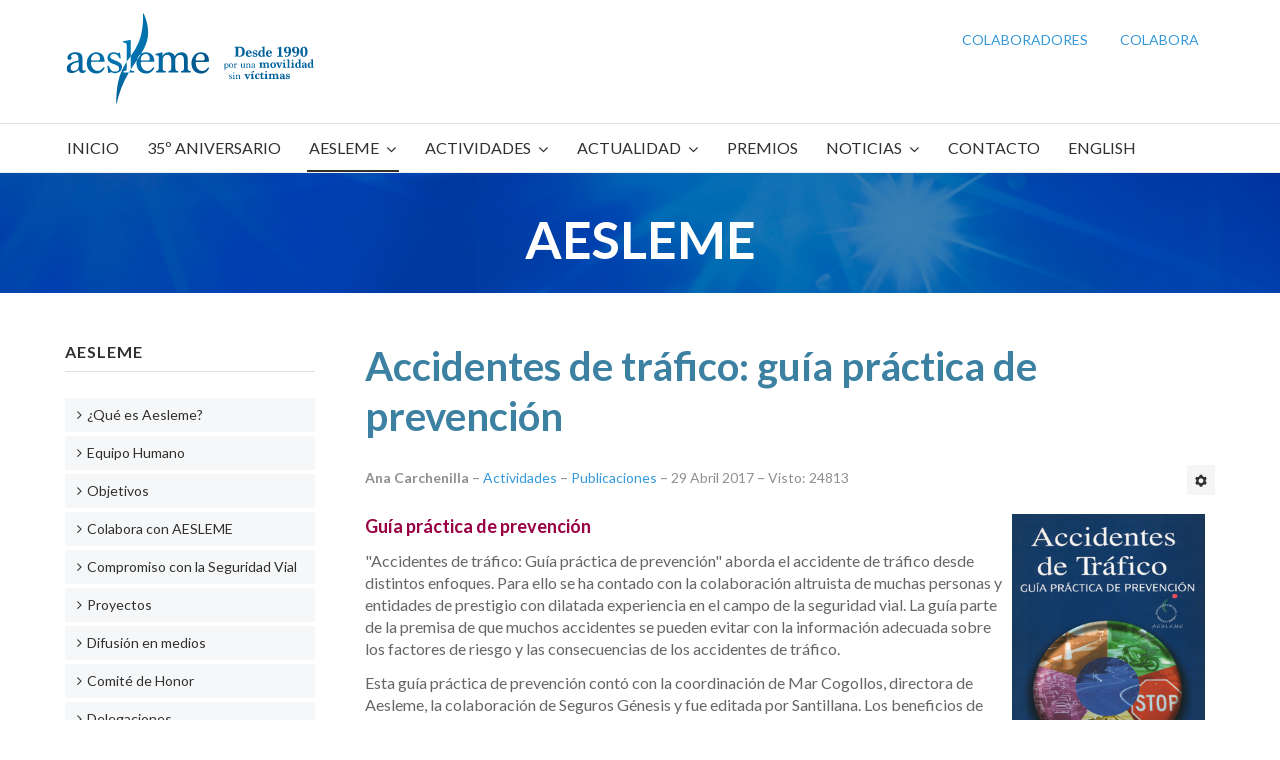

--- FILE ---
content_type: text/html; charset=utf-8
request_url: https://aesleme.es/index.php/aesleme/compromiso-s-vial/42-actividades/publicaciones/408-accidentes-de-trafico
body_size: 10033
content:

<!DOCTYPE html>
<html xmlns="http://www.w3.org/1999/xhtml" xml:lang="es-es" lang="es-es" dir="ltr">

<head>

	<!-- Custom code -->
		<!-- // Custom code -->

	<!-- META FOR IOS & HANDHELD -->
	<meta name="viewport" content="width=device-width, initial-scale=1.0, maximum-scale=1.0, user-scalable=no"/>
	<style type="text/stylesheet">
		@-webkit-viewport   { width: device-width; }
		@-moz-viewport      { width: device-width; }
		@-ms-viewport       { width: device-width; }
		@-o-viewport        { width: device-width; }
		@viewport           { width: device-width; }
	</style>

	<script type="text/javascript">
		//<![CDATA[
		if (navigator.userAgent.match(/IEMobile\/10\.0/)) {
			var msViewportStyle = document.createElement("style");
			msViewportStyle.appendChild(
				document.createTextNode("@-ms-viewport{width:auto!important}")
			);
			document.getElementsByTagName("head")[0].appendChild(msViewportStyle);
		}
		//]]>
	</script>

	<meta name="HandheldFriendly" content="true"/>
	<meta name="apple-mobile-web-app-capable" content="YES"/>
	<!-- //META FOR IOS & HANDHELD -->

	<meta name="viewport" content="width=device-width, initial-scale=1.0" />

	<base href="https://aesleme.es/index.php/aesleme/compromiso-s-vial/42-actividades/publicaciones/408-accidentes-de-trafico" />
	<meta http-equiv="content-type" content="text/html; charset=utf-8" />
	<meta name="keywords" content="prevención de accidentes, campañas educación vial, seguridad vial, atención a víctimas, tráfico, datos siniestralidad, cifras siniestralidad, prevención accidentes empresas, día mundial víctimas de tráfico, prevención lesiones medulares, traumatismos craneoencefálicos, ciclista, peatones, conductores, motociclistas, accidentes." />
	<meta name="rights" content="AESLEME" />
	<meta name="author" content="Ana Carchenilla" />
	<meta name="description" content="AESLEME. Asociación por la prevención de accidentes de tráfico y ONG de atención a víctimas de accidentes." />
	<meta name="generator" content="Joomla! - Open Source Content Management" />
	<title>Accidentes de tráfico: guía práctica de prevención</title>
	<link href="/templates/ja_simpli/favicon.ico" rel="shortcut icon" type="image/vnd.microsoft.icon" />
	<link href="/templates/system/css/system.css" rel="stylesheet" type="text/css" />
	<link href="/templates/ja_simpli/css/template.css" rel="stylesheet" type="text/css" />
	<link href="/plugins/system/gdpr/assets/css/cookieconsent.min.css" rel="stylesheet" type="text/css" />
	<link href="/plugins/system/gdpr/assets/css/jquery.fancybox.min.css" rel="stylesheet" type="text/css" />
	<link href="/media/widgetkit/wk-styles-53c000e9.css" rel="stylesheet" type="text/css" id="wk-styles-css" />
	<style type="text/css">
div.cc-window.cc-floating{max-width:24em}@media(max-width: 639px){div.cc-window.cc-floating:not(.cc-center){max-width: none}}div.cc-window, span.cc-cookie-settings-toggler{font-size:16px}div.cc-revoke{font-size:16px}div.cc-settings-label,span.cc-cookie-settings-toggle{font-size:14px}div.cc-window.cc-banner{padding:1em 1.8em}div.cc-window.cc-floating{padding:2em 1.8em}input.cc-cookie-checkbox+span:before, input.cc-cookie-checkbox+span:after{border-radius:1px}div.cc-center,div.cc-floating,div.cc-checkbox-container,div.gdpr-fancybox-container div.fancybox-content,ul.cc-cookie-category-list li,fieldset.cc-service-list-title legend{border-radius:0px}div.cc-window a.cc-btn,span.cc-cookie-settings-toggle{border-radius:0px}
	</style>
	<script src="/media/jui/js/jquery.min.js?aae4704f8bcd7f0d0af99adfa725aaeb" type="text/javascript"></script>
	<script src="/media/jui/js/jquery-noconflict.js?aae4704f8bcd7f0d0af99adfa725aaeb" type="text/javascript"></script>
	<script src="/media/jui/js/jquery-migrate.min.js?aae4704f8bcd7f0d0af99adfa725aaeb" type="text/javascript"></script>
	<script src="/media/system/js/caption.js?aae4704f8bcd7f0d0af99adfa725aaeb" type="text/javascript"></script>
	<script src="/media/jui/js/bootstrap.min.js?aae4704f8bcd7f0d0af99adfa725aaeb" type="text/javascript"></script>
	<script src="/templates/ja_simpli/js/template.js" type="text/javascript"></script>
	<script src="/plugins/system/gdpr/assets/js/jquery.fancybox.min.js" type="text/javascript" defer="defer"></script>
	<script src="/plugins/system/gdpr/assets/js/cookieconsent.min.js" type="text/javascript" defer="defer"></script>
	<script src="/plugins/system/gdpr/assets/js/init.js" type="text/javascript" defer="defer"></script>
	<script src="/media/widgetkit/uikit2-1d184a87.js" type="text/javascript"></script>
	<script src="/media/widgetkit/wk-scripts-ce89fcee.js" type="text/javascript"></script>
	<script type="text/javascript">
jQuery(window).on('load',  function() {
				new JCaption('img.caption');
			});var gdprConfigurationOptions = { complianceType: 'opt-in',
																			  cookieConsentLifetime: 365,
																			  cookieConsentSamesitePolicy: '',
																			  cookieConsentSecure: 0,
																			  disableFirstReload: 0,
																	  		  blockJoomlaSessionCookie: 0,
																			  blockExternalCookiesDomains: 0,
																			  externalAdvancedBlockingModeCustomAttribute: '',
																			  allowedCookies: '',
																			  blockCookieDefine: 0,
																			  autoAcceptOnNextPage: 0,
																			  revokable: 1,
																			  lawByCountry: 0,
																			  checkboxLawByCountry: 0,
																			  blockPrivacyPolicy: 0,
																			  cacheGeolocationCountry: 1,
																			  countryAcceptReloadTimeout: 1000,
																			  usaCCPARegions: null,
																			  countryEnableReload: 1,
																			  customHasLawCountries: [""],
																			  dismissOnScroll: 0,
																			  dismissOnTimeout: 0,
																			  containerSelector: 'body',
																			  hideOnMobileDevices: 0,
																			  autoFloatingOnMobile: 0,
																			  autoFloatingOnMobileThreshold: 1024,
																			  autoRedirectOnDecline: 0,
																			  autoRedirectOnDeclineLink: '',
																			  showReloadMsg: 0,
																			  showReloadMsgText: 'Applying preferences and reloading the page...',
																			  defaultClosedToolbar: 0,
																			  toolbarLayout: 'basic',
																			  toolbarTheme: 'block',
																			  toolbarButtonsTheme: 'decline_first',
																			  revocableToolbarTheme: 'basic',
																			  toolbarPosition: 'bottom',
																			  toolbarCenterTheme: 'compact',
																			  revokePosition: 'revoke-top',
																			  toolbarPositionmentType: 1,
																			  positionCenterSimpleBackdrop: 0,
																			  positionCenterBlurEffect: 1,
																			  preventPageScrolling: 0,
																			  popupEffect: 'fade',
																			  popupBackground: '#0072ae',
																			  popupText: '#ffffff',
																			  popupLink: '#a7d7f0',
																			  buttonBackground: '#ffffff',
																			  buttonBorder: '#ffffff',
																			  buttonText: '#0072ae',
																			  highlightOpacity: '100',
																			  highlightBackground: '#ffffff',
																			  highlightBorder: '#ffffff',
																			  highlightText: '#0072ae',
																			  highlightDismissBackground: '#20688e',
																		  	  highlightDismissBorder: '#20688e',
																		 	  highlightDismissText: '#ffffff',
																			  autocenterRevokableButton: 0,
																			  hideRevokableButton: 0,
																			  hideRevokableButtonOnscroll: 0,
																			  customRevokableButton: 0,
																			  customRevokableButtonAction: 0,
																			  headerText: '¡Cookies utilizadas en el sitio web!',
																			  messageText: 'Este sitio web utiliza cookies para garantizar que obtenga la mejor experiencia en nuestro sitio web.',
																			  denyMessageEnabled: 1, 
																			  denyMessage: 'Ha rechazado las cookies, para garantizar la mejor experiencia en este sitio web, consienta el uso de cookies.',
																			  placeholderBlockedResources: 0, 
																			  placeholderBlockedResourcesAction: '',
																	  		  placeholderBlockedResourcesText: 'You must accept cookies and reload the page to view this content',
																			  placeholderIndividualBlockedResourcesText: 'You must accept cookies from {domain} and reload the page to view this content',
																			  placeholderIndividualBlockedResourcesAction: 0,
																			  placeholderOnpageUnlock: 0,
																			  scriptsOnpageUnlock: 0,
																			  autoDetectYoutubePoster: 0,
																			  autoDetectYoutubePosterApikey: 'AIzaSyAV_WIyYrUkFV1H8OKFYG8wIK8wVH9c82U',
																			  dismissText: 'Acepta Cookies!',
																			  allowText: 'PERMITIR COOKIES',
																			  denyText: 'RECHAZAR',
																			  cookiePolicyLinkText: 'POLÍTICAS DE COOKIES',
																			  cookiePolicyLink: 'index.php/politica-de-cookies',
																			  cookiePolicyRevocableTabText: 'Política de cookies',
																			  privacyPolicyLinkText: ' Política de privacidad',
																			  privacyPolicyLink: 'index.php/politica-de-privacidad',
																			  googleCMPTemplate: 0,
																			  enableGdprBulkConsent: 0,
																			  enableCustomScriptExecGeneric: 0,
																			  customScriptExecGeneric: '',
																			  categoriesCheckboxTemplate: 'cc-checkboxes-light',
																			  toggleCookieSettings: 1,
																			  toggleCookieSettingsLinkedView: 0,
																			  toggleCookieSettingsButtonsArea: 0,
 																			  toggleCookieSettingsLinkedViewSefLink: '/index.php/component/gdpr/',
																	  		  toggleCookieSettingsText: '<span class="cc-cookie-settings-toggle">Configuraciones <span class="cc-cookie-settings-toggler">&#x25EE;</span></span>',
																			  toggleCookieSettingsButtonBackground: '#20688e',
																			  toggleCookieSettingsButtonBorder: '#20688e',
																			  toggleCookieSettingsButtonText: '#ffffff',
																			  showLinks: 1,
																			  blankLinks: '_blank',
																			  autoOpenPrivacyPolicy: 0,
																			  openAlwaysDeclined: 1,
																			  cookieSettingsLabel: 'Configuración de Cookies:',
															  				  cookieSettingsDesc: 'Elija qué tipo de cookies desea deshabilitar haciendo clic en las casillas de verificación. Haga clic en el nombre de una categoría para obtener más información sobre las cookies utilizadas.',
																			  cookieCategory1Enable: 1,
																			  cookieCategory1Name: 'Necesaria',
																			  cookieCategory1Locked: 0,
																			  cookieCategory2Enable: 1,
																			  cookieCategory2Name: ' Preferencias',
																			  cookieCategory2Locked: 0,
																			  cookieCategory3Enable: 1,
																			  cookieCategory3Name: ' Estadística',
																			  cookieCategory3Locked: 0,
																			  cookieCategory4Enable: 1,
																			  cookieCategory4Name: 'Marketing',
																			  cookieCategory4Locked: 0,
																			  cookieCategoriesDescriptions: {},
																			  alwaysReloadAfterCategoriesChange: 0,
																			  preserveLockedCategories: 0,
																			  declineButtonBehavior: 'hard',
																			  blockCheckedCategoriesByDefault: 0,
																			  reloadOnfirstDeclineall: 0,
																			  trackExistingCheckboxSelectors: '',
															  		  		  trackExistingCheckboxConsentLogsFormfields: 'name,email,subject,message',
																			  allowallShowbutton: 0,
																			  allowallText: 'Allow all cookies',
																			  allowallButtonBackground: '#ffffff',
																			  allowallButtonBorder: '#ffffff',
																			  allowallButtonText: '#000000',
																			  allowallButtonTimingAjax: 'fast',
																			  includeAcceptButton: 0,
																			  includeDenyButton: 0,
																			  trackConsentDate: 0,
																			  execCustomScriptsOnce: 1,
																			  optoutIndividualResources: 0,
																			  blockIndividualResourcesServerside: 0,
																			  disableSwitchersOptoutCategory: 0,
																			  autoAcceptCategories: 0,
																			  allowallIndividualResources: 1,
																			  blockLocalStorage: 0,
																			  blockSessionStorage: 0,
																			  externalAdvancedBlockingModeTags: 'iframe,script,img,source,link',
																			  enableCustomScriptExecCategory1: 0,
																			  customScriptExecCategory1: '',
																			  enableCustomScriptExecCategory2: 0,
																			  customScriptExecCategory2: '',
																			  enableCustomScriptExecCategory3: 0,
																			  customScriptExecCategory3: '',
																			  enableCustomScriptExecCategory4: 0,
																			  customScriptExecCategory4: '',
																			  enableCustomDeclineScriptExecCategory1: 0,
																			  customScriptDeclineExecCategory1: '',
																			  enableCustomDeclineScriptExecCategory2: 0,
																			  customScriptDeclineExecCategory2: '',
																			  enableCustomDeclineScriptExecCategory3: 0,
																			  customScriptDeclineExecCategory3: '',
																			  enableCustomDeclineScriptExecCategory4: 0,
																			  customScriptDeclineExecCategory4: '',
																			  enableCMPPreferences: 0,	
																			  enableCMPStatistics: 0,
																			  enableCMPAds: 0,																			  
																			  debugMode: 0
																		};var gdpr_ajax_livesite='https://aesleme.es/';var gdpr_enable_log_cookie_consent=1;var gdprUseCookieCategories=1;var gdpr_ajaxendpoint_cookie_category_desc='https://aesleme.es/index.php?option=com_gdpr&task=user.getCookieCategoryDescription&format=raw';var gdprJSessCook='cbb9d92a44c8e40513ca50f0465322c2';var gdprJSessVal='830fb18b0d634298bcb752ba7fd55173';var gdprJAdminSessCook='4f88a831f5edbfebbb9db37859537abc';var gdprPropagateCategoriesSession=1;var gdprAlwaysPropagateCategoriesSession=1;var gdprAlwaysCheckCategoriesSession=0;var gdprFancyboxWidth=700;var gdprFancyboxHeight=800;var gdprCloseText='Cerrar';
	</script>


	<!--[if lt IE 9]>
		<script src="/media/jui/js/html5.js"></script>
	<![endif]-->

	
	<!-- Custom color style -->
	<link href="https://fonts.googleapis.com/css?family=PT Sans:400,400italic,700,700italic" rel="stylesheet" type="text/css" >
<link href="https://fonts.googleapis.com/css?family=PT+Serif:400,700" rel="stylesheet" type="text/css" >
<link href="https://fonts.googleapis.com/css?family=Lato:300,400,700" rel="stylesheet" type="text/css" >
<link href="https://fonts.googleapis.com/css?family=Roboto:300,400,500" rel="stylesheet" type="text/css" >
<link href="https://fonts.googleapis.com/css?family=Open+Sans:300,400,500" rel="stylesheet" type="text/css" >
<link id="custom-style-css" href="/media/ja_simpli/css/custom-styles/30.css" rel="stylesheet" type="text/css" >
	<!-- Custom code -->
		<!-- // Custom code -->

</head>

<body class="page-article ">

	<!-- Custom code -->
		<!-- // Custom code -->

<div class="main">
	
		<!-- HEADER -->
	<header id="header" class="header" role="banner">
		<div class="container">		
		<div class="row">
	    	<!-- Logo - header left -->
	    	<div class="span4">
			<a class="navbar-brand logo logo-text" href="/">
				<strong></strong>
				<small class="slogan"></small>
			</a>
			</div>
			<!-- // Logo -->

				    	<!-- ADS-->
	    	<div class="banner span8  ">
				<ul class="nav menu mod-list">
<li class="item-336"><a href="/index.php/colaboradores-2" >Colaboradores</a></li><li class="item-337"><a href="/index.php/colabora" >Colabora</a></li></ul>
 
			</div>
			<!-- // ADS-->
					</jdoc:include>

		</div>	</header>
	<!-- // HEADER -->
			<!-- MAIN NAVIGATION -->
	<nav id="mainnav" class="navbar navbar-static-top" role="navigation">
		<div class="navbar-inner">
		<div class="container">
			<div class="row">
				<div class="span12">
			      	<button type="button" class="btn btn-navbar" data-toggle="collapse" data-target=".nav-collapse">
						<i class="fa fa-bars"></i>
			        	<span>Menu</span>
			      	</button>

					<!-- The Nav -->
					<div class="nav-collapse collapse">
						<ul class="nav menu navbar-nav mod-list">
<li class="item-101 default"><a href="/index.php" >Inicio</a></li><li class="item-463"><a href="/index.php/35-aniversario" >35º aniversario</a></li><li class="item-273 active divider deeper parent"><span class="separator ">Aesleme</span>
<ul class="nav-child unstyled small"><li class="item-274"><a href="/index.php/aesleme/que-es-aesleme" >¿Qué es Aesleme?</a></li><li class="item-275"><a href="/index.php/aesleme/equipo-humano" >Equipo Humano</a></li><li class="item-276"><a href="/index.php/aesleme/objetivos" >Objetivos</a></li><li class="item-460 current active"><a href="/index.php/aesleme/compromiso-s-vial" >Compromiso con la Seguridad Vial</a></li><li class="item-277"><a href="/index.php/aesleme/proyectos" >Proyectos</a></li><li class="item-278"><a href="/index.php/aesleme/difusion-en-medios" >Difusión en medios</a></li><li class="item-279"><a href="/index.php/aesleme/comite-de-honor" >Comité de Honor</a></li><li class="item-280"><a href="/index.php/aesleme/delegaciones" >Delegaciones</a></li><li class="item-281"><a href="/index.php/aesleme/enlaces-de-interes" >Enlaces de Interés</a></li><li class="item-282"><a href="/index.php/aesleme/colaboradores" >Colaboradores</a></li><li class="item-283"><a href="/index.php/aesleme/colabora-con-aesleme" >Colabora con AESLEME</a></li><li class="item-284"><a href="/index.php/aesleme/cartas-de-agradecimiento" >Cartas de agradecimiento</a></li><li class="item-546"><a href="/index.php/aesleme/30-aniversario" >30º Aniversario</a></li><li class="item-285"><a href="/index.php/aesleme/25-aniversario" >25º Aniversario</a></li><li class="item-514"><a href="/index.php/aesleme/especial-juan-g-reneses" >Especial Juan Gª Reneses</a></li></ul></li><li class="item-286 divider deeper parent"><span class="separator ">Actividades</span>
<ul class="nav-child unstyled small"><li class="item-287"><a href="/index.php/actividades/prevencion-de-accidentes" >Prevención de Accidentes</a></li><li class="item-288"><a href="/index.php/actividades/cursos-de-prevencion" >Cursos de Prevención</a></li><li class="item-499"><a href="/index.php/actividades/actividades-seguridad-vial" >Seguridad Vial</a></li><li class="item-295"><a href="/index.php/actividades/sensibilizacion" >Sensibilización</a></li><li class="item-296"><a href="/index.php/actividades/atencion-a-victimas" >Atención a Víctimas</a></li><li class="item-302"><a href="/index.php/actividades/memorias" >Memorias</a></li></ul></li><li class="item-303 divider deeper parent"><span class="separator ">Actualidad</span>
<ul class="nav-child unstyled small"><li class="item-542"><a href="/index.php/actualidad/2024-2" >2025</a></li><li class="item-521"><a href="/index.php/actualidad/2024" >2024</a></li><li class="item-517"><a href="/index.php/actualidad/2023" >2023</a></li><li class="item-515"><a href="/index.php/actualidad/2022" >2022</a></li><li class="item-501"><a href="/index.php/actualidad/2021" >2021</a></li><li class="item-458"><a href="/index.php/actualidad/2020" >2020</a></li><li class="item-444"><a href="/index.php/actualidad/2019" >2019</a></li><li class="item-407"><a href="/index.php/actualidad/2018" >2018</a></li><li class="item-304"><a href="/index.php/actualidad/2017" >2017</a></li><li class="item-305"><a href="/index.php/actualidad/2016" >2016</a></li><li class="item-306"><a href="/index.php/actualidad/2015" >2015</a></li><li class="item-307"><a href="/index.php/actualidad/2014" >2014</a></li><li class="item-308"><a href="/index.php/actualidad/2013" >2013</a></li><li class="item-309"><a href="/index.php/actualidad/2012" >2012</a></li><li class="item-310"><a href="/index.php/actualidad/2011" >2011</a></li><li class="item-311"><a href="/index.php/actualidad/2010" >2010</a></li><li class="item-312"><a href="/index.php/actualidad/2009" >2009</a></li><li class="item-313"><a href="/index.php/actualidad/anos-anteriores" >Años anteriores</a></li><li class="item-314"><a href="/index.php/actualidad/eventos-solidarios" >Eventos Solidarios</a></li></ul></li><li class="item-315"><a href="/index.php/premios" >Premios</a></li><li class="item-316 deeper parent"><a href="#" >Noticias</a><ul class="nav-child unstyled small"><li class="item-328"><a href="/index.php/noticias/notas-de-prensa" >Notas de Prensa</a></li><li class="item-439"><a href="/index.php/noticias/newsletter" >Newsletter</a></li><li class="item-317"><a href="/index.php/noticias/temas-de-interes" >Temas de interés</a></li><li class="item-320"><a href="/index.php/noticias/literatura" >Literatura</a></li><li class="item-321"><a href="/index.php/noticias/resenas-cinematograficas" >Reseñas cinematográficas</a></li><li class="item-322 deeper parent"><span class="nav-header ">Asuntos Médicos</span>
<ul class="nav-child unstyled small"><li class="item-323"><a href="/index.php/noticias/asuntos-medicos/terminologia" >Terminología</a></li><li class="item-324"><a href="/index.php/noticias/asuntos-medicos/noticias" >Noticias</a></li><li class="item-327"><a href="/index.php/noticias/asuntos-medicos/enlaces-de-interes" >Enlaces de Interés</a></li></ul></li></ul></li><li class="item-329"><a href="/index.php/contacto" >Contacto</a></li><li class="item-330"><a href="/index.php/english" >English</a></li></ul>

					</div>
					<!-- // The Nav -->
				</div>

							</div>
		</div>		</div>
	</nav>
	<!-- // MAIN NAVIGATION -->
	
		
		
	
	

<div id="top_4" class="top-sl section grey-bg">
<div class="no-container">

<div class="row-fluid">

		<div class="span12">
		<div class="ja-module module " id="Mod246"><div class="module-inner"><div class="module-ct">
<div data-uk-slideshow="{duration: 0}">

    <div class="uk-position-relative">

        <ul class="uk-slideshow uk-overlay-active">
        
            <li style="min-height: 150pxpx;">

                
                    <img src="/images/aesleme/slideshows/aesleme.jpg" alt="AESLEME">
                    
                                        <div class="uk-overlay-panel uk-flex uk-flex-center uk-flex-middle uk-text-center uk-overlay-fade">

                                                <div>
                        
                                                <h3 class="uk-heading-large">

                            AESLEME
                            
                        </h3>
                        
                        
                        
                                                </div>
                        
                    </div>
                    
                    
                
            </li>

                </ul>

        
        
    </div>

    
</div>
</div></div></div>
	</div>
	
</div>

</div></div>
		<!-- MAIN BODY -->
	<div class="mainbody">
		<div class="container">			<div class="mainbody-inner row">

				<!-- Content -->
				<main id="content" class="content span9 pull-right" role="main">

					<!-- Breadcrums -->
					
					<!-- // Breadcrums -->

					<div id="system-message-container">
	</div>

					<div class="item-page" itemscope itemtype="https://schema.org/Article">
	<meta itemprop="inLanguage" content="" />
	
		
			<div class="page-header">
					<h2 itemprop="headline">
				Accidentes de tráfico: guía práctica de prevención			</h2>
									</div>
							
<div class="icons">
	
					<div class="btn-group pull-right">
				<button class="btn dropdown-toggle" type="button" id="dropdownMenuButton-408" aria-label="Herramientas de usuario"
				data-toggle="dropdown" aria-haspopup="true" aria-expanded="false">
					<span class="icon-cog" aria-hidden="true"></span>
					<span class="caret" aria-hidden="true"></span>
				</button>
								<ul class="dropdown-menu" aria-labelledby="dropdownMenuButton-408">
											<li class="print-icon"> <a href="/index.php/aesleme/compromiso-s-vial/42-actividades/publicaciones/408-accidentes-de-trafico?tmpl=component&amp;print=1&amp;layout=default" title="Imprimir el artículo < Accidentes de tráfico: guía práctica de prevención >" onclick="window.open(this.href,'win2','status=no,toolbar=no,scrollbars=yes,titlebar=no,menubar=no,resizable=yes,width=640,height=480,directories=no,location=no'); return false;" rel="nofollow">			<span class="icon-print" aria-hidden="true"></span>
		Imprimir	</a> </li>
																<li class="email-icon"> <a href="/index.php/component/mailto/?tmpl=component&amp;template=ja_simpli&amp;link=8f3e3623f0015ea3d829ba08d83adeb39d2e1158" title="Enviar el enlace a un amigo" onclick="window.open(this.href,'win2','width=400,height=550,menubar=yes,resizable=yes'); return false;" rel="nofollow">			<span class="icon-envelope" aria-hidden="true"></span>
		Correo electrónico	</a> </li>
														</ul>
			</div>
		
	</div>
			
		
						<dl class="article-info  muted">

		
			<dt class="article-info-term">
													Detalles							</dt>

							
<dd class="createdby hasTooltip" itemprop="author" itemscope itemtype="http://schema.org/Person" title="Escrito por ">
	<i class="fa fa-user"></i>
			<span itemprop="name">Ana Carchenilla</span>	</dd>
			
										<dd class="parent-category-name hasTooltip" title="Categoría de nivel principal o raíz: ">
				<i class="fa fa-folder"></i>
									<a href="/index.php/aesleme/compromiso-s-vial/80-actividades" ><span itemprop="genre">Actividades</span></a>							</dd>			
										<dd class="category-name hasTooltip" title="Categoría: ">
				<i class="fa fa-folder-open"></i>
									<a href="/index.php/aesleme/compromiso-s-vial/42-actividades/publicaciones" ><span itemprop="genre">Publicaciones</span></a>							</dd>			
					
					
										<dd class="modified">
				<i class="fa fa-clock-o"></i>
				<time datetime="2017-04-29T22:21:22+00:00" itemprop="dateModified">
					29 Abril 2017				</time>
			</dd>			
										<dd class="hits">
					<i class="fa fa-eye"></i>
					<meta itemprop="interactionCount" content="UserPageVisits:24813" />
					Visto: 24813			</dd>						</dl>
	
	
		
								<div itemprop="articleBody">
		<h5><img src="/images/stories/libro-accidentes.jpg" border="0" alt="Portada del libro " title="Portada del libro " width="193" height="276" style="float: right;" />Guía práctica de prevención</h5>
<p>"Accidentes de tráfico: Guía práctica de prevención" aborda el accidente de tráfico desde distintos enfoques. Para ello se ha contado con la colaboración altruista de muchas personas y entidades de prestigio con dilatada experiencia en el campo de la seguridad vial. La guía parte de la premisa de que muchos accidentes se pueden evitar con la información adecuada sobre los factores de riesgo y las consecuencias de los accidentes de tráfico.</p>
<p>Esta guía práctica de prevención contó con la coordinación de Mar Cogollos, directora de Aesleme, la colaboración de Seguros Génesis y fue editada por Santillana. Los beneficios de este libro se han destinado a la campaña de prevención "<a href="http://www.aesleme.es/index.php/actividades/prevencion-accidentes/57-campana-de-prevencion-qte-puede-pasarq-r" target="_blank">Te puede pasar</a>", que se desarrola, principalmente, en colegios e institutos.</p> 	</div>

	
							</div>

				</main>
				<!-- // Content -->

								<!-- Sidebar 1-->
				<div class="sidebar sidebar-1 span3">
					<div class="sidebar-inner">
						<div class="ja-module module-menu " id="Mod229"><div class="module-inner"><h3 class="module-title "><span>Aesleme</span></h3><div class="module-ct"><ul class="nav menu mod-list">
<li class="item-349"><a href="/index.php/que-es-aesleme" >¿Qué es Aesleme?</a></li><li class="item-350"><a href="/index.php/equipo-humano" >Equipo Humano</a></li><li class="item-351"><a href="/index.php/objetivos" >Objetivos</a></li><li class="item-358"><a href="/index.php/colabora-con-aesleme" >Colabora con AESLEME</a></li><li class="item-461"><a href="/index.php/compromiso-con-seguridad-vial" >Compromiso con la Seguridad Vial</a></li><li class="item-352"><a href="/index.php/proyectos" >Proyectos</a></li><li class="item-353"><a href="/index.php/difusion-en-medios" >Difusión en medios</a></li><li class="item-354"><a href="/index.php/comite-de-honor" >Comité de Honor</a></li><li class="item-355"><a href="/index.php/delegaciones" >Delegaciones</a></li><li class="item-356"><a href="/index.php/enlaces-de-interes" >Enlaces de Interés</a></li><li class="item-357"><a href="/index.php/colaboradores" >Colaboradores</a></li><li class="item-359"><a href="/index.php/cartas-de-agradecimiento" >Cartas de agradecimiento</a></li><li class="item-503"><a href="/index.php/suscripcion-newsletter" >Suscripción Newsletter</a></li><li class="item-504"><a href="/index.php/especial-juan-g-reneses-dep" >Especial Juan Gª Reneses</a></li><li class="item-519"><a href="/index.php/galeria-aparicion-en-medios" >Galería aparición en medios</a></li></ul>
</div></div></div>
					</div>

				</div>
				<!-- // Sidebar 1-->
				
							</div>
		</div>	</div>
	<!-- // MAIN BODY -->
	
		
		
	

<div id="bot_3" class="bot-sl section dark-bg">
<div class="container">

<div class="row">

		<div class="span6">
		<div class="ja-module module " id="Mod250"><div class="module-inner"><div class="module-ct">

<div class="custom"  >
	<img src="/images/aesleme/aesleme.jpg" alt="Sample image" class="img-border" align="left" style="border: 1px solid #222; margin-right: 30px; padding: 5px;" />
<h5>AESLEME</h5>
<p>C/ Chile 4 <br />Edificio 2, 2ª planta<br />Oficina 42<br />28290 Las Rozas (Madrid)</p>
<h5>Síguenos en las Redes</h5>
<ul class="social-list">
<li><a href="https://www.facebook.com/Aesleme/" title="Facebook" target="_blank" rel="noopener"><i class="fa fa-facebook"></i></a></li>
<li><a href="https://twitter.com/AESLEMEONLINE" title="Facebook" target="_blank" rel="noopener"><i class="fa fa-twitter"></i></a></li>
<li><a href="https://www.youtube.com/user/AESLEME1" title="Facebook" target="_blank" rel="noopener"><i class="fa fa-youtube"></i></a></li>
<li><a href="https://www.linkedin.com/company/10671061/" title="Facebook" target="_blank" rel="noopener"><i class="fa fa-linkedin"></i></a></li>
</ul></div>
</div></div></div>
	</div>
		<div class="span3">
		<div class="ja-module module " id="Mod251"><div class="module-inner"><h3 class="module-title "><span>Contáctanos</span></h3><div class="module-ct">

<div class="custom"  >
	<h5>Teléfono:</h5>
<p>+34 91 715 93 82</p>
<h5>Correo electrónico:</h5>
<p><a href="mailto:aesleme@aesleme.es">aesleme@aesleme.es</a></p></div>
</div></div></div>
	</div>
		<div class="span3">
		<div class="ja-module module " id="Mod252"><div class="module-inner"><h3 class="module-title "><span>Newsletter</span></h3><div class="module-ct">

<div class="custom"  >
	<p>Si quieres recibir información sobre nuestras actividades y estar al tanto de toda la actualidad de la asociación, sólo tienes que darte de alta en nuestros boletines electrónicos.</p>
<a href="/index.php/suscripcion-newsletter">
<h5>Suscríbete aquí.</h5>
</a></div>
</div></div></div>
	</div>
	
</div>

</div></div>
	
</div>

<!-- FOOTER -->


<div id="footer" class="footer-section section">
<div class="container">

<div class="row">

		<div class="span12">
		<div class="ja-module module " id="Mod140"><div class="module-inner"><div class="module-ct">

<div class="custom"  >
	<p>Copyright © 2017 AESLEME. Todos los derechos reservados. ||&nbsp; Web desarrollada por Imagina On Line.<br />Joomla! is Free Software released under the GNU General Public License.</p></div>
</div></div></div>
<div class="ja-module module " id="Mod86"><div class="module-inner"><div class="module-ct"><ul class="nav menu mod-list">
<li class="item-457"><a href="/index.php/canal-de-denuncias" target="_blank">Canal denuncias</a></li><li class="item-443"><a href="/index.php/politica-de-privacidad" >Política Privacidad</a></li><li class="item-462"><a href="/index.php/politica-calidad" >Política Calidad</a></li><li class="item-338"><a href="/index.php/aviso-legal" >Aviso Legal</a></li><li class="item-339"><a href="/index.php/hazte-socio-de-aesleme" >Hazte socio</a></li><li class="item-533"><a href="/index.php/politica-de-cookies" >Política de cookies</a></li></ul>
</div></div></div>
	</div>
	
</div>

</div></div><!-- // FOOTER -->





<!-- Custom code -->
<!-- Global site tag (gtag.js) - Google Analytics -->
<script async src="https://www.googletagmanager.com/gtag/js?id=UA-17741749-2"></script>
<script>
  window.dataLayer = window.dataLayer || [];
  function gtag(){dataLayer.push(arguments);}
  gtag('js', new Date());

  gtag('config', 'UA-17741749-2');
</script><!-- // Custom code -->

</body>

</html>


--- FILE ---
content_type: text/css
request_url: https://aesleme.es/templates/ja_simpli/css/template.css
body_size: 206594
content:
@import "../vendors/font-awesome-4.5.0/css/font-awesome.min.css";
article,
aside,
details,
figcaption,
figure,
footer,
header,
hgroup,
nav,
section {
	display: block
}

audio,
canvas,
video {
	display: inline-block;
	*display: inline;
	*zoom: 1
}

audio:not([controls]) {
	display: none
}

html {
	font-size: 100%;
	-webkit-text-size-adjust: 100%;
	-ms-text-size-adjust: 100%
}

a:focus {
	outline: thin dotted #333;
	outline: 5px auto -webkit-focus-ring-color;
	outline-offset: -2px
}

a:hover,
a:active {
	outline: 0
}

sub,
sup {
	position: relative;
	font-size: 75%;
	line-height: 0;
	vertical-align: baseline
}

sup {
	top: -0.5em
}

sub {
	bottom: -0.25em
}

img {
	max-width: 100%;
	width: auto\9;
	height: auto;
	vertical-align: middle;
	border: 0;
	-ms-interpolation-mode: bicubic
}

#map_canvas img,
.google-maps img,
.gm-style img {
	max-width: none
}

button,
input,
select,
textarea {
	margin: 0;
	font-size: 100%;
	vertical-align: middle
}

button,
input {
	*overflow: visible;
	line-height: normal
}

button::-moz-focus-inner,
input::-moz-focus-inner {
	padding: 0;
	border: 0
}

button,
html input[type="button"],
input[type="reset"],
input[type="submit"] {
	-webkit-appearance: button;
	cursor: pointer
}

label,
select,
button,
input[type="button"],
input[type="reset"],
input[type="submit"],
input[type="radio"],
input[type="checkbox"] {
	cursor: pointer
}

input[type="search"] {
	box-sizing: content-box;
	-webkit-appearance: textfield
}

input[type="search"]::-webkit-search-decoration,
input[type="search"]::-webkit-search-cancel-button {
	-webkit-appearance: none
}

textarea {
	overflow: auto;
	vertical-align: top
}

@media print {
	* {
		text-shadow: none !important;
		color: #000 !important;
		background: transparent !important;
		box-shadow: none !important
	}
	a,
	a:visited {
		text-decoration: underline
	}
	a[href]:after {
		content: " (" attr(href) ")"
	}
	abbr[title]:after {
		content: " (" attr(title) ")"
	}
	.ir a:after,
	a[href^="javascript:"]:after,
	a[href^="#"]:after {
		content: ""
	}
	pre,
	blockquote {
		border: 1px solid #999;
		page-break-inside: avoid
	}
	thead {
		display: table-header-group
	}
	tr,
	img {
		page-break-inside: avoid
	}
	img {
		max-width: 100% !important
	}
	@page {
		margin: .5cm
	}
	p,
	h2,
	h3 {
		orphans: 3;
		widows: 3
	}
	h2,
	h3 {
		page-break-after: avoid
	}
}

.clearfix {
	*zoom: 1
}

.clearfix:before,
.clearfix:after {
	display: table;
	content: "";
	line-height: 0
}

.clearfix:after {
	clear: both
}

.hide-text {
	font: 0/0 a;
	color: transparent;
	text-shadow: none;
	background-color: transparent;
	border: 0
}

.input-block-level {
	display: block;
	width: 100%;
	min-height: 34px;
	box-sizing: border-box
}

.row {
	margin-left: -40px;
	*zoom: 1
}

.row:before,
.row:after {
	display: table;
	content: "";
	line-height: 0
}

.row:after {
	clear: both
}

[class*="span"] {
	float: left;
	min-height: 1px;
	margin-left: 40px
}

.container,
.navbar-static-top .container,
.navbar-fixed-top .container,
.navbar-fixed-bottom .container {
	width: 980px
}

.span12 {
	width: 980px
}

.span11 {
	width: 895px
}

.span10 {
	width: 810px
}

.span9 {
	width: 725px
}

.span8 {
	width: 640px
}

.span7 {
	width: 555px
}

.span6 {
	width: 470px
}

.span5 {
	width: 385px
}

.span4 {
	width: 300px
}

.span3 {
	width: 215px
}

.span2 {
	width: 110px
}

.span1 {
	width: 45px
}

.offset12 {
	margin-left: 1060px
}

.offset11 {
	margin-left: 975px
}

.offset10 {
	margin-left: 890px
}

.offset9 {
	margin-left: 805px
}

.offset8 {
	margin-left: 720px
}

.offset7 {
	margin-left: 635px
}

.offset6 {
	margin-left: 550px
}

.offset5 {
	margin-left: 465px
}

.offset4 {
	margin-left: 380px
}

.offset3 {
	margin-left: 295px
}

.offset2 {
	margin-left: 210px
}

.offset1 {
	margin-left: 125px
}

.row-fluid {
	width: 100%;
	*zoom: 1
}

.row-fluid:before,
.row-fluid:after {
	display: table;
	content: "";
	line-height: 0
}

.row-fluid:after {
	clear: both
}

.row-fluid [class*="span"] {
	display: block;
	width: 100%;
	min-height: 34px;
	box-sizing: border-box;
	float: left;
	margin-left: 4.08163265%;
	*margin-left: 4.03061224%
}

.row-fluid [class*="span"]:first-child {
	margin-left: 0
}

.row-fluid .controls-row [class*="span"]+[class*="span"] {
	margin-left: 4.08163265%
}

.row-fluid .span12 {
	width: 100%;
	*width: 99.94897959%
}

.row-fluid .span11 {
	width: 91.32653061%;
	*width: 91.2755102%
}

.row-fluid .span10 {
	width: 82.65306122%;
	*width: 82.60204082%
}

.row-fluid .span9 {
	width: 73.97959184%;
	*width: 73.92857143%
}

.row-fluid .span8 {
	width: 65.30612245%;
	*width: 65.25510204%
}

.row-fluid .span7 {
	width: 56.63265306%;
	*width: 56.58163265%
}

.row-fluid .span6 {
	width: 47.95918367%;
	*width: 47.90816327%
}

.row-fluid .span5 {
	width: 39.28571429%;
	*width: 39.23469388%
}

.row-fluid .span4 {
	width: 30.6122449%;
	*width: 30.56122449%
}

.row-fluid .span3 {
	width: 21.93877551%;
	*width: 21.8877551%
}

.row-fluid .span2 {
	width: 13.26530612%;
	*width: 13.21428571%
}

.row-fluid .span1 {
	width: 4.59183673%;
	*width: 4.54081633%
}

.row-fluid .offset12 {
	margin-left: 108.16326531%;
	*margin-left: 108.06122449%
}

.row-fluid .offset12:first-child {
	margin-left: 104.08163265%;
	*margin-left: 103.97959184%
}

.row-fluid .offset11 {
	margin-left: 99.48979592%;
	*margin-left: 99.3877551%
}

.row-fluid .offset11:first-child {
	margin-left: 95.40816327%;
	*margin-left: 95.30612245%
}

.row-fluid .offset10 {
	margin-left: 90.81632653%;
	*margin-left: 90.71428571%
}

.row-fluid .offset10:first-child {
	margin-left: 86.73469388%;
	*margin-left: 86.63265306%
}

.row-fluid .offset9 {
	margin-left: 82.14285714%;
	*margin-left: 82.04081633%
}

.row-fluid .offset9:first-child {
	margin-left: 78.06122449%;
	*margin-left: 77.95918367%
}

.row-fluid .offset8 {
	margin-left: 73.46938776%;
	*margin-left: 73.36734694%
}

.row-fluid .offset8:first-child {
	margin-left: 69.3877551%;
	*margin-left: 69.28571429%
}

.row-fluid .offset7 {
	margin-left: 64.79591837%;
	*margin-left: 64.69387755%
}

.row-fluid .offset7:first-child {
	margin-left: 60.71428571%;
	*margin-left: 60.6122449%
}

.row-fluid .offset6 {
	margin-left: 56.12244898%;
	*margin-left: 56.02040816%
}

.row-fluid .offset6:first-child {
	margin-left: 52.04081633%;
	*margin-left: 51.93877551%
}

.row-fluid .offset5 {
	margin-left: 47.44897959%;
	*margin-left: 47.34693878%
}

.row-fluid .offset5:first-child {
	margin-left: 43.36734694%;
	*margin-left: 43.26530612%
}

.row-fluid .offset4 {
	margin-left: 38.7755102%;
	*margin-left: 38.67346939%
}

.row-fluid .offset4:first-child {
	margin-left: 34.69387755%;
	*margin-left: 34.59183673%
}

.row-fluid .offset3 {
	margin-left: 30.10204082%;
	*margin-left: 30%
}

.row-fluid .offset3:first-child {
	margin-left: 26.02040816%;
	*margin-left: 25.91836735%
}

.row-fluid .offset2 {
	margin-left: 21.42857143%;
	*margin-left: 21.32653061%
}

.row-fluid .offset2:first-child {
	margin-left: 17.34693878%;
	*margin-left: 17.24489796%
}

.row-fluid .offset1 {
	margin-left: 12.75510204%;
	*margin-left: 12.65306122%
}

.row-fluid .offset1:first-child {
	margin-left: 8.67346939%;
	*margin-left: 8.57142857%
}

[class*="span"].hide,
.row-fluid [class*="span"].hide {
	display: none
}

[class*="span"].pull-right,
.row-fluid [class*="span"].pull-right {
	float: right
}

.container {
	margin-right: auto;
	margin-left: auto;
	*zoom: 1
}

.container:before,
.container:after {
	display: table;
	content: "";
	line-height: 0
}

.container:after {
	clear: both
}

.container-fluid {
	padding-right: 40px;
	padding-left: 40px;
	*zoom: 1
}

.container-fluid:before,
.container-fluid:after {
	display: table;
	content: "";
	line-height: 0
}

.container-fluid:after {
	clear: both
}

code,
pre {
	padding: 0 3px 2px;
	font-family: Monaco, Menlo, Consolas, "Courier New", monospace;
	font-size: 14px;
	color: #303030;
	border-radius: 3px
}

code {
	padding: 2px 4px;
	color: #d14;
	background-color: #f7f7f9;
	border: 1px solid #e1e1e8;
	white-space: nowrap
}

pre {
	display: block;
	padding: 11.5px;
	margin: 0 0 12px;
	font-size: 15px;
	line-height: 24px;
	word-break: break-all;
	word-wrap: break-word;
	white-space: pre;
	white-space: pre-wrap;
	background-color: #f5f5f5;
	border: 1px solid #ccc;
	border: 1px solid rgba(0, 0, 0, 0.15);
	border-radius: 0
}

pre.prettyprint {
	margin-bottom: 24px
}

pre code {
	padding: 0;
	color: inherit;
	white-space: pre;
	white-space: pre-wrap;
	background-color: transparent;
	border: 0
}

.pre-scrollable {
	max-height: 340px;
	overflow-y: scroll
}

form {
	margin: 0 0 24px
}

fieldset {
	padding: 0;
	margin: 0;
	border: 0
}

legend {
	display: block;
	width: 100%;
	padding: 0;
	margin-bottom: 24px;
	font-size: 24px;
	line-height: 48px;
	color: #303030;
	border: 0;
	border-bottom: 1px solid #e5e5e5
}

legend small {
	font-size: 18px;
	color: #909090
}

label,
input,
button,
select,
textarea {
	font-size: 16px;
	font-weight: normal;
	line-height: 24px
}

input,
button,
select,
textarea {
	font-family: "PT Sans", "Helvetica Neue", Helvetica, Arial, sans-serif
}

label {
	display: block;
	margin-bottom: 5px
}

select,
textarea,
input[type="text"],
input[type="password"],
input[type="datetime"],
input[type="datetime-local"],
input[type="date"],
input[type="month"],
input[type="time"],
input[type="week"],
input[type="number"],
input[type="email"],
input[type="url"],
input[type="search"],
input[type="tel"],
input[type="color"],
.uneditable-input {
	display: inline-block;
	height: 24px;
	padding: 4px 6px;
	margin-bottom: 12px;
	font-size: 16px;
	line-height: 24px;
	color: #606060;
	border-radius: 0;
	vertical-align: middle
}

input,
textarea,
.uneditable-input {
	width: 206px
}

textarea {
	height: auto
}

textarea,
input[type="text"],
input[type="password"],
input[type="datetime"],
input[type="datetime-local"],
input[type="date"],
input[type="month"],
input[type="time"],
input[type="week"],
input[type="number"],
input[type="email"],
input[type="url"],
input[type="search"],
input[type="tel"],
input[type="color"],
.uneditable-input {
	background-color: #fff;
	border: 1px solid #ccc;
	box-shadow: inset 0 1px 1px rgba(0, 0, 0, 0.075);
	-webkit-transition: border linear .2s, box-shadow linear .2s;
	transition: border linear .2s, box-shadow linear .2s
}

textarea:focus,
input[type="text"]:focus,
input[type="password"]:focus,
input[type="datetime"]:focus,
input[type="datetime-local"]:focus,
input[type="date"]:focus,
input[type="month"]:focus,
input[type="time"]:focus,
input[type="week"]:focus,
input[type="number"]:focus,
input[type="email"]:focus,
input[type="url"]:focus,
input[type="search"]:focus,
input[type="tel"]:focus,
input[type="color"]:focus,
.uneditable-input:focus {
	border-color: rgba(82, 168, 236, 0.8);
	outline: 0;
	outline: thin dotted \9;
	box-shadow: inset 0 1px 1px rgba(0, 0, 0, .075), 0 0 8px rgba(82, 168, 236, .6)
}

input[type="radio"],
input[type="checkbox"] {
	margin: 4px 0 0;
	*margin-top: 0;
	margin-top: 1px \9;
	line-height: normal
}

input[type="file"],
input[type="image"],
input[type="submit"],
input[type="reset"],
input[type="button"],
input[type="radio"],
input[type="checkbox"] {
	width: auto
}

select,
input[type="file"] {
	height: 34px;
	*margin-top: 4px;
	line-height: 34px
}

select {
	width: 220px;
	border: 1px solid #ccc;
	background-color: #fff
}

select[multiple],
select[size] {
	height: auto
}

select:focus,
input[type="file"]:focus,
input[type="radio"]:focus,
input[type="checkbox"]:focus {
	outline: thin dotted #333;
	outline: 5px auto -webkit-focus-ring-color;
	outline-offset: -2px
}

.uneditable-input,
.uneditable-textarea {
	color: #909090;
	background-color: #fcfcfc;
	border-color: #ccc;
	box-shadow: inset 0 1px 2px rgba(0, 0, 0, 0.025);
	cursor: not-allowed
}

.uneditable-input {
	overflow: hidden;
	white-space: nowrap
}

.uneditable-textarea {
	width: auto;
	height: auto
}

input:-moz-placeholder,
textarea:-moz-placeholder {
	color: #909090
}

input:-ms-input-placeholder,
textarea:-ms-input-placeholder {
	color: #909090
}

input::-webkit-input-placeholder,
textarea::-webkit-input-placeholder {
	color: #909090
}

.radio,
.checkbox {
	min-height: 24px;
	padding-left: 20px
}

.radio input[type="radio"],
.checkbox input[type="checkbox"] {
	float: left;
	margin-left: -20px
}

.controls>.radio:first-child,
.controls>.checkbox:first-child {
	padding-top: 5px
}

.radio.inline,
.checkbox.inline {
	display: inline-block;
	padding-top: 5px;
	margin-bottom: 0;
	vertical-align: middle
}

.radio.inline+.radio.inline,
.checkbox.inline+.checkbox.inline {
	margin-left: 10px
}

.input-mini {
	width: 60px
}

.input-small {
	width: 90px
}

.input-medium {
	width: 150px
}

.input-large {
	width: 210px
}

.input-xlarge {
	width: 270px
}

.input-xxlarge {
	width: 530px
}

input[class*="span"],
select[class*="span"],
textarea[class*="span"],
.uneditable-input[class*="span"],
.row-fluid input[class*="span"],
.row-fluid select[class*="span"],
.row-fluid textarea[class*="span"],
.row-fluid .uneditable-input[class*="span"] {
	float: none;
	margin-left: 0
}

.input-append input[class*="span"],
.input-append .uneditable-input[class*="span"],
.input-prepend input[class*="span"],
.input-prepend .uneditable-input[class*="span"],
.row-fluid input[class*="span"],
.row-fluid select[class*="span"],
.row-fluid textarea[class*="span"],
.row-fluid .uneditable-input[class*="span"],
.row-fluid .input-prepend [class*="span"],
.row-fluid .input-append [class*="span"] {
	display: inline-block
}

input,
textarea,
.uneditable-input {
	margin-left: 0
}

.controls-row [class*="span"]+[class*="span"] {
	margin-left: 40px
}

input.span12,
textarea.span12,
.uneditable-input.span12 {
	width: 966px
}

input.span11,
textarea.span11,
.uneditable-input.span11 {
	width: 881px
}

input.span10,
textarea.span10,
.uneditable-input.span10 {
	width: 796px
}

input.span9,
textarea.span9,
.uneditable-input.span9 {
	width: 711px
}

input.span8,
textarea.span8,
.uneditable-input.span8 {
	width: 626px
}

input.span7,
textarea.span7,
.uneditable-input.span7 {
	width: 541px
}

input.span6,
textarea.span6,
.uneditable-input.span6 {
	width: 456px
}

input.span5,
textarea.span5,
.uneditable-input.span5 {
	width: 371px
}

input.span4,
textarea.span4,
.uneditable-input.span4 {
	width: 286px
}

input.span3,
textarea.span3,
.uneditable-input.span3 {
	width: 201px
}

input.span2,
textarea.span2,
.uneditable-input.span2 {
	width: 116px
}

input.span1,
textarea.span1,
.uneditable-input.span1 {
	width: 31px
}

.controls-row {
	*zoom: 1
}

.controls-row:before,
.controls-row:after {
	display: table;
	content: "";
	line-height: 0
}

.controls-row:after {
	clear: both
}

.controls-row [class*="span"],
.row-fluid .controls-row [class*="span"] {
	float: left
}

.controls-row .checkbox[class*="span"],
.controls-row .radio[class*="span"] {
	padding-top: 5px
}

input[disabled],
select[disabled],
textarea[disabled],
input[readonly],
select[readonly],
textarea[readonly] {
	cursor: not-allowed;
	background-color: #e0e0e0
}

input[type="radio"][disabled],
input[type="checkbox"][disabled],
input[type="radio"][readonly],
input[type="checkbox"][readonly] {
	background-color: transparent
}

.control-group.warning .control-label,
.control-group.warning .help-block,
.control-group.warning .help-inline {
	color: #c09853
}

.control-group.warning .checkbox,
.control-group.warning .radio,
.control-group.warning input,
.control-group.warning select,
.control-group.warning textarea {
	color: #c09853
}

.control-group.warning input,
.control-group.warning select,
.control-group.warning textarea {
	border-color: #c09853;
	box-shadow: inset 0 1px 1px rgba(0, 0, 0, 0.075)
}

.control-group.warning input:focus,
.control-group.warning select:focus,
.control-group.warning textarea:focus {
	border-color: #a47e3c;
	box-shadow: inset 0 1px 1px rgba(0, 0, 0, 0.075), 0 0 6px #dbc59e
}

.control-group.warning .input-prepend .add-on,
.control-group.warning .input-append .add-on {
	color: #c09853;
	background-color: #fcf8e3;
	border-color: #c09853
}

.control-group.error .control-label,
.control-group.error .help-block,
.control-group.error .help-inline {
	color: #b94a48
}

.control-group.error .checkbox,
.control-group.error .radio,
.control-group.error input,
.control-group.error select,
.control-group.error textarea {
	color: #b94a48
}

.control-group.error input,
.control-group.error select,
.control-group.error textarea {
	border-color: #b94a48;
	box-shadow: inset 0 1px 1px rgba(0, 0, 0, 0.075)
}

.control-group.error input:focus,
.control-group.error select:focus,
.control-group.error textarea:focus {
	border-color: #953b39;
	box-shadow: inset 0 1px 1px rgba(0, 0, 0, 0.075), 0 0 6px #d59392
}

.control-group.error .input-prepend .add-on,
.control-group.error .input-append .add-on {
	color: #b94a48;
	background-color: #f2dede;
	border-color: #b94a48
}

.control-group.success .control-label,
.control-group.success .help-block,
.control-group.success .help-inline {
	color: #468847
}

.control-group.success .checkbox,
.control-group.success .radio,
.control-group.success input,
.control-group.success select,
.control-group.success textarea {
	color: #468847
}

.control-group.success input,
.control-group.success select,
.control-group.success textarea {
	border-color: #468847;
	box-shadow: inset 0 1px 1px rgba(0, 0, 0, 0.075)
}

.control-group.success input:focus,
.control-group.success select:focus,
.control-group.success textarea:focus {
	border-color: #356635;
	box-shadow: inset 0 1px 1px rgba(0, 0, 0, 0.075), 0 0 6px #7aba7b
}

.control-group.success .input-prepend .add-on,
.control-group.success .input-append .add-on {
	color: #468847;
	background-color: #dff0d8;
	border-color: #468847
}

.control-group.info .control-label,
.control-group.info .help-block,
.control-group.info .help-inline {
	color: #3a87ad
}

.control-group.info .checkbox,
.control-group.info .radio,
.control-group.info input,
.control-group.info select,
.control-group.info textarea {
	color: #3a87ad
}

.control-group.info input,
.control-group.info select,
.control-group.info textarea {
	border-color: #3a87ad;
	box-shadow: inset 0 1px 1px rgba(0, 0, 0, 0.075)
}

.control-group.info input:focus,
.control-group.info select:focus,
.control-group.info textarea:focus {
	border-color: #2d6987;
	box-shadow: inset 0 1px 1px rgba(0, 0, 0, 0.075), 0 0 6px #7ab5d3
}

.control-group.info .input-prepend .add-on,
.control-group.info .input-append .add-on {
	color: #3a87ad;
	background-color: #d9edf7;
	border-color: #3a87ad
}

input:focus:invalid,
textarea:focus:invalid,
select:focus:invalid {
	color: #b94a48;
	border-color: #ee5f5b
}

input:focus:invalid:focus,
textarea:focus:invalid:focus,
select:focus:invalid:focus {
	border-color: #e9322d;
	box-shadow: 0 0 6px #f8b9b7
}

.form-actions {
	padding: 23px 20px 24px;
	margin-top: 24px;
	margin-bottom: 24px;
	background-color: #f5f5f5;
	border-top: 1px solid #e5e5e5;
	*zoom: 1
}

.form-actions:before,
.form-actions:after {
	display: table;
	content: "";
	line-height: 0
}

.form-actions:after {
	clear: both
}

.help-block,
.help-inline {
	color: #565656
}

.help-block {
	display: block;
	margin-bottom: 12px
}

.help-inline {
	display: inline-block;
	*display: inline;
	*zoom: 1;
	vertical-align: middle;
	padding-left: 5px
}

.input-append,
.input-prepend {
	display: inline-block;
	margin-bottom: 12px;
	vertical-align: middle;
	font-size: 0;
	white-space: nowrap
}

.input-append input,
.input-prepend input,
.input-append select,
.input-prepend select,
.input-append .uneditable-input,
.input-prepend .uneditable-input,
.input-append .dropdown-menu,
.input-prepend .dropdown-menu,
.input-append .popover,
.input-prepend .popover {
	font-size: 16px
}

.input-append input,
.input-prepend input,
.input-append select,
.input-prepend select,
.input-append .uneditable-input,
.input-prepend .uneditable-input {
	position: relative;
	margin-bottom: 0;
	*margin-left: 0;
	vertical-align: top;
	border-radius: 0 0 0 0
}

.input-append input:focus,
.input-prepend input:focus,
.input-append select:focus,
.input-prepend select:focus,
.input-append .uneditable-input:focus,
.input-prepend .uneditable-input:focus {
	z-index: 2
}

.input-append .add-on,
.input-prepend .add-on {
	display: inline-block;
	width: auto;
	height: 24px;
	min-width: 16px;
	padding: 4px 5px;
	font-size: 16px;
	font-weight: normal;
	line-height: 24px;
	text-align: center;
	text-shadow: 0 1px 0 #fff;
	background-color: #e0e0e0;
	border: 1px solid #ccc
}

.input-append .add-on,
.input-prepend .add-on,
.input-append .btn,
.input-prepend .btn,
.input-append .btn-group>.dropdown-toggle,
.input-prepend .btn-group>.dropdown-toggle {
	vertical-align: top;
	border-radius: 0
}

.input-append .active,
.input-prepend .active {
	background-color: #26ff72;
	border-color: #008c31
}

.input-prepend .add-on,
.input-prepend .btn {
	margin-right: -1px
}

.input-prepend .add-on:first-child,
.input-prepend .btn:first-child {
	border-radius: 0 0 0 0
}

.input-append input,
.input-append select,
.input-append .uneditable-input {
	border-radius: 0 0 0 0
}

.input-append input+.btn-group .btn:last-child,
.input-append select+.btn-group .btn:last-child,
.input-append .uneditable-input+.btn-group .btn:last-child {
	border-radius: 0 0 0 0
}

.input-append .add-on,
.input-append .btn,
.input-append .btn-group {
	margin-left: -1px
}

.input-append .add-on:last-child,
.input-append .btn:last-child,
.input-append .btn-group:last-child>.dropdown-toggle {
	border-radius: 0 0 0 0
}

.input-prepend.input-append input,
.input-prepend.input-append select,
.input-prepend.input-append .uneditable-input {
	border-radius: 0
}

.input-prepend.input-append input+.btn-group .btn,
.input-prepend.input-append select+.btn-group .btn,
.input-prepend.input-append .uneditable-input+.btn-group .btn {
	border-radius: 0 0 0 0
}

.input-prepend.input-append .add-on:first-child,
.input-prepend.input-append .btn:first-child {
	margin-right: -1px;
	border-radius: 0 0 0 0
}

.input-prepend.input-append .add-on:last-child,
.input-prepend.input-append .btn:last-child {
	margin-left: -1px;
	border-radius: 0 0 0 0
}

.input-prepend.input-append .btn-group:first-child {
	margin-left: 0
}

input.search-query {
	padding-right: 14px;
	padding-right: 4px \9;
	padding-left: 14px;
	padding-left: 4px \9;
	margin-bottom: 0;
	border-radius: 15px
}

.form-search .input-append .search-query,
.form-search .input-prepend .search-query {
	border-radius: 0
}

.form-search .input-append .search-query {
	border-radius: 14px 0 0 14px
}

.form-search .input-append .btn {
	border-radius: 0 14px 14px 0
}

.form-search .input-prepend .search-query {
	border-radius: 0 14px 14px 0
}

.form-search .input-prepend .btn {
	border-radius: 14px 0 0 14px
}

.form-search input,
.form-inline input,
.form-horizontal input,
.form-search textarea,
.form-inline textarea,
.form-horizontal textarea,
.form-search select,
.form-inline select,
.form-horizontal select,
.form-search .help-inline,
.form-inline .help-inline,
.form-horizontal .help-inline,
.form-search .uneditable-input,
.form-inline .uneditable-input,
.form-horizontal .uneditable-input,
.form-search .input-prepend,
.form-inline .input-prepend,
.form-horizontal .input-prepend,
.form-search .input-append,
.form-inline .input-append,
.form-horizontal .input-append {
	display: inline-block;
	*display: inline;
	*zoom: 1;
	margin-bottom: 0;
	vertical-align: middle
}

.form-search .hide,
.form-inline .hide,
.form-horizontal .hide {
	display: none
}

.form-search label,
.form-inline label,
.form-search .btn-group,
.form-inline .btn-group {
	display: inline-block
}

.form-search .input-append,
.form-inline .input-append,
.form-search .input-prepend,
.form-inline .input-prepend {
	margin-bottom: 0
}

.form-search .radio,
.form-search .checkbox,
.form-inline .radio,
.form-inline .checkbox {
	padding-left: 0;
	margin-bottom: 0;
	vertical-align: middle
}

.form-search .radio input[type="radio"],
.form-search .checkbox input[type="checkbox"],
.form-inline .radio input[type="radio"],
.form-inline .checkbox input[type="checkbox"] {
	float: left;
	margin-right: 3px;
	margin-left: 0
}

.control-group {
	margin-bottom: 12px
}

legend+.control-group {
	margin-top: 24px;
	-webkit-margin-top-collapse: separate
}

.form-horizontal .control-group {
	margin-bottom: 24px;
	*zoom: 1
}

.form-horizontal .control-group:before,
.form-horizontal .control-group:after {
	display: table;
	content: "";
	line-height: 0
}

.form-horizontal .control-group:after {
	clear: both
}

.form-horizontal .control-label {
	float: left;
	width: 160px;
	padding-top: 5px;
	text-align: right
}

.form-horizontal .controls {
	*display: inline-block;
	*padding-left: 20px;
	margin-left: 180px;
	*margin-left: 0
}

.form-horizontal .controls:first-child {
	*padding-left: 180px
}

.form-horizontal .help-block {
	margin-bottom: 0
}

.form-horizontal input+.help-block,
.form-horizontal select+.help-block,
.form-horizontal textarea+.help-block,
.form-horizontal .uneditable-input+.help-block,
.form-horizontal .input-prepend+.help-block,
.form-horizontal .input-append+.help-block {
	margin-top: 12px
}

.form-horizontal .form-actions {
	padding-left: 180px
}

.control-label .hasTooltip {
	display: inline-block
}

table {
	max-width: 100%;
	background-color: transparent;
	border-collapse: collapse;
	border-spacing: 0
}

.table {
	width: 100%;
	margin-bottom: 24px
}

.table th,
.table td {
	padding: 8px;
	line-height: 24px;
	text-align: left;
	vertical-align: top;
	border-top: 1px solid #ddd
}

.table th {
	font-weight: bold
}

.table thead th {
	vertical-align: bottom
}

.table caption+thead tr:first-child th,
.table caption+thead tr:first-child td,
.table colgroup+thead tr:first-child th,
.table colgroup+thead tr:first-child td,
.table thead:first-child tr:first-child th,
.table thead:first-child tr:first-child td {
	border-top: 0
}

.table tbody+tbody {
	border-top: 2px solid #ddd
}

.table .table {
	background-color: #fff
}

.table-condensed th,
.table-condensed td {
	padding: 4px 5px
}

.table-bordered {
	border: 1px solid #ddd;
	border-collapse: separate;
	*border-collapse: collapse;
	border-left: 0;
	border-radius: 0
}

.table-bordered th,
.table-bordered td {
	border-left: 1px solid #ddd
}

.table-bordered caption+thead tr:first-child th,
.table-bordered caption+tbody tr:first-child th,
.table-bordered caption+tbody tr:first-child td,
.table-bordered colgroup+thead tr:first-child th,
.table-bordered colgroup+tbody tr:first-child th,
.table-bordered colgroup+tbody tr:first-child td,
.table-bordered thead:first-child tr:first-child th,
.table-bordered tbody:first-child tr:first-child th,
.table-bordered tbody:first-child tr:first-child td {
	border-top: 0
}

.table-bordered thead:first-child tr:first-child>th:first-child,
.table-bordered tbody:first-child tr:first-child>td:first-child,
.table-bordered tbody:first-child tr:first-child>th:first-child {
	border-top-left-radius: 0
}

.table-bordered thead:first-child tr:first-child>th:last-child,
.table-bordered tbody:first-child tr:first-child>td:last-child,
.table-bordered tbody:first-child tr:first-child>th:last-child {
	border-top-right-radius: 0
}

.table-bordered thead:last-child tr:last-child>th:first-child,
.table-bordered tbody:last-child tr:last-child>td:first-child,
.table-bordered tbody:last-child tr:last-child>th:first-child,
.table-bordered tfoot:last-child tr:last-child>td:first-child,
.table-bordered tfoot:last-child tr:last-child>th:first-child {
	border-bottom-left-radius: 0
}

.table-bordered thead:last-child tr:last-child>th:last-child,
.table-bordered tbody:last-child tr:last-child>td:last-child,
.table-bordered tbody:last-child tr:last-child>th:last-child,
.table-bordered tfoot:last-child tr:last-child>td:last-child,
.table-bordered tfoot:last-child tr:last-child>th:last-child {
	border-bottom-right-radius: 0
}

.table-bordered tfoot+tbody:last-child tr:last-child td:first-child {
	border-bottom-left-radius: 0
}

.table-bordered tfoot+tbody:last-child tr:last-child td:last-child {
	border-bottom-right-radius: 0
}

.table-bordered caption+thead tr:first-child th:first-child,
.table-bordered caption+tbody tr:first-child td:first-child,
.table-bordered colgroup+thead tr:first-child th:first-child,
.table-bordered colgroup+tbody tr:first-child td:first-child {
	border-top-left-radius: 0
}

.table-bordered caption+thead tr:first-child th:last-child,
.table-bordered caption+tbody tr:first-child td:last-child,
.table-bordered colgroup+thead tr:first-child th:last-child,
.table-bordered colgroup+tbody tr:first-child td:last-child {
	border-top-right-radius: 0
}

.table-striped tbody>tr:nth-child(odd)>td,
.table-striped tbody>tr:nth-child(odd)>th {
	background-color: #f9f9f9
}

.table-hover tbody tr:hover>td,
.table-hover tbody tr:hover>th {
	background-color: #f5f5f5
}

table td[class*="span"],
table th[class*="span"],
.row-fluid table td[class*="span"],
.row-fluid table th[class*="span"] {
	display: table-cell;
	float: none;
	margin-left: 0
}

.table td.span1,
.table th.span1 {
	float: none;
	width: 29px;
	margin-left: 0
}

.table td.span2,
.table th.span2 {
	float: none;
	width: 114px;
	margin-left: 0
}

.table td.span3,
.table th.span3 {
	float: none;
	width: 199px;
	margin-left: 0
}

.table td.span4,
.table th.span4 {
	float: none;
	width: 284px;
	margin-left: 0
}

.table td.span5,
.table th.span5 {
	float: none;
	width: 369px;
	margin-left: 0
}

.table td.span6,
.table th.span6 {
	float: none;
	width: 454px;
	margin-left: 0
}

.table td.span7,
.table th.span7 {
	float: none;
	width: 539px;
	margin-left: 0
}

.table td.span8,
.table th.span8 {
	float: none;
	width: 624px;
	margin-left: 0
}

.table td.span9,
.table th.span9 {
	float: none;
	width: 709px;
	margin-left: 0
}

.table td.span10,
.table th.span10 {
	float: none;
	width: 794px;
	margin-left: 0
}

.table td.span11,
.table th.span11 {
	float: none;
	width: 879px;
	margin-left: 0
}

.table td.span12,
.table th.span12 {
	float: none;
	width: 964px;
	margin-left: 0
}

.table tbody tr.success>td {
	background-color: #dff0d8
}

.table tbody tr.error>td {
	background-color: #f2dede
}

.table tbody tr.warning>td {
	background-color: #fcf8e3
}

.table tbody tr.info>td {
	background-color: #d9edf7
}

.table-hover tbody tr.success:hover>td {
	background-color: #d0e9c6
}

.table-hover tbody tr.error:hover>td {
	background-color: #ebcccc
}

.table-hover tbody tr.warning:hover>td {
	background-color: #faf2cc
}

.table-hover tbody tr.info:hover>td {
	background-color: #c4e3f3
}

.dropup,
.dropdown {
	position: relative
}

.dropdown-toggle {
	*margin-bottom: -3px
}

.dropdown-toggle:active,
.open .dropdown-toggle {
	outline: 0
}

.caret {
	display: inline-block;
	width: 0;
	height: 0;
	vertical-align: top;
	border-top: 4px solid #000;
	border-right: 4px solid transparent;
	border-left: 4px solid transparent;
	content: ""
}

.dropdown .caret {
	margin-top: 8px;
	margin-left: 2px
}

.dropdown-menu {
	position: absolute;
	top: 100%;
	left: 0;
	z-index: 1000;
	display: none;
	float: left;
	min-width: 160px;
	padding: 5px 0;
	margin: 2px 0 0;
	list-style: none;
	background-color: #fff;
	border: 1px solid #ccc;
	border: 1px solid #303030;
	*border-right-width: 2px;
	*border-bottom-width: 2px;
	border-radius: 6px;
	box-shadow: 0 5px 10px rgba(0, 0, 0, 0.2);
	background-clip: padding-box
}

.dropdown-menu.pull-right {
	right: 0;
	left: auto
}

.dropdown-menu .divider {
	*width: 100%;
	height: 1px;
	margin: 11px 1px;
	*margin: -5px 0 5px;
	overflow: hidden;
	background-color: #e0e0e0;
	border-bottom: 1px solid #fff
}

.dropdown-menu>li>a {
	display: block;
	padding: 3px 20px;
	clear: both;
	font-weight: normal;
	line-height: 24px;
	color: #303030;
	white-space: nowrap
}

.dropdown-menu>li>a:hover,
.dropdown-menu>li>a:focus,
.dropdown-submenu:hover>a,
.dropdown-submenu:focus>a {
	text-decoration: none;
	color: #fff;
	background-color: #2b2b2b;
	background-image: -webkit-gradient(linear, 0 0, 0 100%, from(#303030), to(#232323));
	background-image: -webkit-linear-gradient(top, #303030, #232323);
	background-image: linear-gradient(to bottom, #303030, #232323);
	background-repeat: repeat-x;
	filter: progid: DXImageTransform.Microsoft.gradient(startColorstr='#ff303030', endColorstr='#ff232323', GradientType=0)
}

.dropdown-menu>.active>a,
.dropdown-menu>.active>a:hover,
.dropdown-menu>.active>a:focus {
	color: #fff;
	text-decoration: none;
	outline: 0;
	background-color: #2e93d7;
	background-image: -webkit-gradient(linear, 0 0, 0 100%, from(#3498db), to(#258cd1));
	background-image: -webkit-linear-gradient(top, #3498db, #258cd1);
	background-image: linear-gradient(to bottom, #3498db, #258cd1);
	background-repeat: repeat-x;
	filter: progid: DXImageTransform.Microsoft.gradient(startColorstr='#ff3498db', endColorstr='#ff258cd1', GradientType=0)
}

.dropdown-menu>.disabled>a,
.dropdown-menu>.disabled>a:hover,
.dropdown-menu>.disabled>a:focus {
	color: #909090
}

.dropdown-menu>.disabled>a:hover,
.dropdown-menu>.disabled>a:focus {
	text-decoration: none;
	background-color: transparent;
	background-image: none;
	filter: progid: DXImageTransform.Microsoft.gradient(enabled=false);
	cursor: default
}

.open {
	*z-index: 1000
}

.open>.dropdown-menu {
	display: block
}

.dropdown-backdrop {
	position: fixed;
	left: 0;
	right: 0;
	bottom: 0;
	top: 0;
	z-index: 990
}

.pull-right>.dropdown-menu {
	right: 0;
	left: auto
}

.dropup .caret,
.navbar-fixed-bottom .dropdown .caret {
	border-top: 0;
	border-bottom: 4px solid #000;
	content: ""
}

.dropup .dropdown-menu,
.navbar-fixed-bottom .dropdown .dropdown-menu {
	top: auto;
	bottom: 100%;
	margin-bottom: 1px
}

.dropdown-submenu {
	position: relative
}

.dropdown-submenu>.dropdown-menu {
	top: 0;
	left: 100%;
	margin-top: -6px;
	margin-left: -1px;
	border-radius: 6px 6px 6px 6px
}

.dropdown-submenu:hover>.dropdown-menu {
	display: block
}

.dropup .dropdown-submenu>.dropdown-menu {
	top: auto;
	bottom: 0;
	margin-top: 0;
	margin-bottom: -2px;
	border-radius: 5px 5px 5px 0
}

.dropdown-submenu>a:after {
	display: block;
	content: " ";
	float: right;
	width: 0;
	height: 0;
	border-color: transparent;
	border-style: solid;
	border-width: 5px 0 5px 5px;
	border-left-color: #ccc;
	margin-top: 5px;
	margin-right: -10px
}

.dropdown-submenu:hover>a:after {
	border-left-color: #fff
}

.dropdown-submenu.pull-left {
	float: none
}

.dropdown-submenu.pull-left>.dropdown-menu {
	left: -100%;
	margin-left: 10px;
	border-radius: 6px 0 6px 6px
}

.dropdown .dropdown-menu .nav-header {
	padding-left: 20px;
	padding-right: 20px
}

.typeahead {
	z-index: 1051;
	margin-top: 2px;
	border-radius: 0
}

.fade {
	opacity: 0;
	-webkit-transition: opacity .15s linear;
	transition: opacity .15s linear
}

.fade.in {
	opacity: 1
}

.collapse {
	position: relative;
	height: 0;
	overflow: hidden;
	-webkit-transition: height .35s ease;
	transition: height .35s ease
}

.collapse.in {
	height: auto
}

.close {
	float: right;
	font-size: 20px;
	font-weight: bold;
	line-height: 24px;
	color: #000;
	text-shadow: 0 1px 0 #fff;
	opacity: .2;
	filter: alpha(opacity=20)
}

.close:hover,
.close:focus {
	color: #000;
	text-decoration: none;
	cursor: pointer;
	opacity: .4;
	filter: alpha(opacity=40)
}

button.close {
	padding: 3;
	cursor: pointer;
	background: transparent;
	border: 0;
	-webkit-appearance: none
}

.btn {
	display: inline-block;
	*display: inline;
	*zoom: 1;
	padding: 4px 12px;
	margin-bottom: 0;
	font-size: 16px;
	line-height: 24px;
	text-align: center;
	vertical-align: middle;
	cursor: pointer;
	color: #303030;
	text-shadow: 0 1px 1px rgba(255, 255, 255, 0.75);
	background-color: #f5f5f5;
	background-image: -webkit-gradient(linear, 0 0, 0 100%, from(#fff), to(#e6e6e6));
	background-image: -webkit-linear-gradient(top, #fff, #e6e6e6);
	background-image: linear-gradient(to bottom, #fff, #e6e6e6);
	background-repeat: repeat-x;
	filter: progid: DXImageTransform.Microsoft.gradient(startColorstr='#ffffffff', endColorstr='#ffe6e6e6', GradientType=0);
	border-color: #e6e6e6 #e6e6e6 #bfbfbf;
	*background-color: #e6e6e6;
	filter: progid: DXImageTransform.Microsoft.gradient(enabled=false);
	border: 1px solid #ccc;
	*border: 0;
	border-bottom-color: #b3b3b3;
	border-radius: 0;
	*margin-left: .3em;
	box-shadow: inset 0 1px 0 rgba(255, 255, 255, .2), 0 1px 2px rgba(0, 0, 0, .05)
}

.btn:hover,
.btn:focus,
.btn:active,
.btn.active,
.btn.disabled,
.btn[disabled] {
	color: #303030;
	background-color: #e6e6e6;
	*background-color: #d9d9d9
}

.btn:active,
.btn.active {
	background-color: #ccc \9
}

.btn:first-child {
	*margin-left: 0
}

.btn:hover,
.btn:focus {
	color: #303030;
	text-decoration: none;
	background-position: 0 -15px;
	-webkit-transition: background-position .1s linear;
	transition: background-position .1s linear
}

.btn:focus {
	outline: thin dotted #333;
	outline: 5px auto -webkit-focus-ring-color;
	outline-offset: -2px
}

.btn.active,
.btn:active {
	background-image: none;
	outline: 0;
	box-shadow: inset 0 2px 4px rgba(0, 0, 0, .15), 0 1px 2px rgba(0, 0, 0, .05)
}

.btn.disabled,
.btn[disabled] {
	cursor: default;
	background-image: none;
	opacity: .65;
	filter: alpha(opacity=65);
	box-shadow: none
}

.btn-large {
	padding: 8px 18px;
	font-size: 18px;
	border-radius: 0
}

.btn-large [class^="icon-"],
.btn-large [class*=" icon-"] {
	margin-top: 4px
}

.btn-small {
	padding: 6px 12px;
	font-size: 14px;
	border-radius: 0
}

.btn-small [class^="icon-"],
.btn-small [class*=" icon-"] {
	margin-top: 0
}

.btn-mini [class^="icon-"],
.btn-mini [class*=" icon-"] {
	margin-top: -1px
}

.btn-mini {
	padding: 2px 6px;
	font-size: 12px;
	border-radius: 0
}

.btn-block {
	display: block;
	width: 100%;
	padding-left: 0;
	padding-right: 0;
	box-sizing: border-box
}

.btn-block+.btn-block {
	margin-top: 5px
}

input[type="submit"].btn-block,
input[type="reset"].btn-block,
input[type="button"].btn-block {
	width: 100%
}

.btn-primary.active,
.btn-warning.active,
.btn-danger.active,
.btn-success.active,
.btn-info.active,
.btn-inverse.active {
	color: rgba(255, 255, 255, 0.75)
}

.btn-primary {
	color: #fff;
	text-shadow: 0 -1px 0 rgba(0, 0, 0, 0.25);
	background-color: #2e93d7;
	background-image: -webkit-gradient(linear, 0 0, 0 100%, from(#3498db), to(#258cd1));
	background-image: -webkit-linear-gradient(top, #3498db, #258cd1);
	background-image: linear-gradient(to bottom, #3498db, #258cd1);
	background-repeat: repeat-x;
	filter: progid: DXImageTransform.Microsoft.gradient(startColorstr='#ff3498db', endColorstr='#ff258cd1', GradientType=0);
	border-color: #258cd1 #258cd1 #196090;
	*background-color: #258cd1;
	filter: progid: DXImageTransform.Microsoft.gradient(enabled=false)
}

.btn-primary:hover,
.btn-primary:focus,
.btn-primary:active,
.btn-primary.active,
.btn-primary.disabled,
.btn-primary[disabled] {
	color: #fff;
	background-color: #258cd1;
	*background-color: #217dbb
}

.btn-primary:active,
.btn-primary.active {
	background-color: #1d6fa5 \9
}

.btn-warning {
	color: #fff;
	text-shadow: 0 -1px 0 rgba(0, 0, 0, 0.25);
	background-color: #f5ae3e;
	background-image: -webkit-gradient(linear, 0 0, 0 100%, from(#f7ba5b), to(#f39c12));
	background-image: -webkit-linear-gradient(top, #f7ba5b, #f39c12);
	background-image: linear-gradient(to bottom, #f7ba5b, #f39c12);
	background-repeat: repeat-x;
	filter: progid: DXImageTransform.Microsoft.gradient(startColorstr='#fff7ba5b', endColorstr='#fff39c12', GradientType=0);
	border-color: #f39c12 #f39c12 #b06f09;
	*background-color: #f39c12;
	filter: progid: DXImageTransform.Microsoft.gradient(enabled=false)
}

.btn-warning:hover,
.btn-warning:focus,
.btn-warning:active,
.btn-warning.active,
.btn-warning.disabled,
.btn-warning[disabled] {
	color: #fff;
	background-color: #f39c12;
	*background-color: #e08e0b
}

.btn-warning:active,
.btn-warning.active {
	background-color: #c87f0a \9
}

.btn-danger {
	color: #fff;
	text-shadow: 0 -1px 0 rgba(0, 0, 0, 0.25);
	background-color: #da4f49;
	background-image: -webkit-gradient(linear, 0 0, 0 100%, from(#ee5f5b), to(#bd362f));
	background-image: -webkit-linear-gradient(top, #ee5f5b, #bd362f);
	background-image: linear-gradient(to bottom, #ee5f5b, #bd362f);
	background-repeat: repeat-x;
	filter: progid: DXImageTransform.Microsoft.gradient(startColorstr='#ffee5f5b', endColorstr='#ffbd362f', GradientType=0);
	border-color: #bd362f #bd362f #802420;
	*background-color: #bd362f;
	filter: progid: DXImageTransform.Microsoft.gradient(enabled=false)
}

.btn-danger:hover,
.btn-danger:focus,
.btn-danger:active,
.btn-danger.active,
.btn-danger.disabled,
.btn-danger[disabled] {
	color: #fff;
	background-color: #bd362f;
	*background-color: #a9302a
}

.btn-danger:active,
.btn-danger.active {
	background-color: #942a25 \9
}

.btn-success {
	color: #fff;
	text-shadow: 0 -1px 0 rgba(0, 0, 0, 0.25);
	background-color: #5bb75b;
	background-image: -webkit-gradient(linear, 0 0, 0 100%, from(#62c462), to(#51a351));
	background-image: -webkit-linear-gradient(top, #62c462, #51a351);
	background-image: linear-gradient(to bottom, #62c462, #51a351);
	background-repeat: repeat-x;
	filter: progid: DXImageTransform.Microsoft.gradient(startColorstr='#ff62c462', endColorstr='#ff51a351', GradientType=0);
	border-color: #51a351 #51a351 #387038;
	*background-color: #51a351;
	filter: progid: DXImageTransform.Microsoft.gradient(enabled=false)
}

.btn-success:hover,
.btn-success:focus,
.btn-success:active,
.btn-success.active,
.btn-success.disabled,
.btn-success[disabled] {
	color: #fff;
	background-color: #51a351;
	*background-color: #499249
}

.btn-success:active,
.btn-success.active {
	background-color: #408140 \9
}

.btn-info {
	color: #fff;
	text-shadow: 0 -1px 0 rgba(0, 0, 0, 0.25);
	background-color: #49afcd;
	background-image: -webkit-gradient(linear, 0 0, 0 100%, from(#5bc0de), to(#2f96b4));
	background-image: -webkit-linear-gradient(top, #5bc0de, #2f96b4);
	background-image: linear-gradient(to bottom, #5bc0de, #2f96b4);
	background-repeat: repeat-x;
	filter: progid: DXImageTransform.Microsoft.gradient(startColorstr='#ff5bc0de', endColorstr='#ff2f96b4', GradientType=0);
	border-color: #2f96b4 #2f96b4 #1f6377;
	*background-color: #2f96b4;
	filter: progid: DXImageTransform.Microsoft.gradient(enabled=false)
}

.btn-info:hover,
.btn-info:focus,
.btn-info:active,
.btn-info.active,
.btn-info.disabled,
.btn-info[disabled] {
	color: #fff;
	background-color: #2f96b4;
	*background-color: #2a85a0
}

.btn-info:active,
.btn-info.active {
	background-color: #24748c \9
}

.btn-inverse {
	color: #fff;
	text-shadow: 0 -1px 0 rgba(0, 0, 0, 0.25);
	background-color: #2f2f2f;
	background-image: -webkit-gradient(linear, 0 0, 0 100%, from(#444), to(#101010));
	background-image: -webkit-linear-gradient(top, #444, #101010);
	background-image: linear-gradient(to bottom, #444, #101010);
	background-repeat: repeat-x;
	filter: progid: DXImageTransform.Microsoft.gradient(startColorstr='#ff444444', endColorstr='#ff101010', GradientType=0);
	border-color: #101010 #101010 #000;
	*background-color: #101010;
	filter: progid: DXImageTransform.Microsoft.gradient(enabled=false)
}

.btn-inverse:hover,
.btn-inverse:focus,
.btn-inverse:active,
.btn-inverse.active,
.btn-inverse.disabled,
.btn-inverse[disabled] {
	color: #fff;
	background-color: #101010;
	*background-color: #030303
}

.btn-inverse:active,
.btn-inverse.active {
	background-color: #000 \9
}

button.btn,
input[type="submit"].btn {
	*padding-top: 3px;
	*padding-bottom: 3px
}

button.btn::-moz-focus-inner,
input[type="submit"].btn::-moz-focus-inner {
	padding: 0;
	border: 0
}

button.btn.btn-large,
input[type="submit"].btn.btn-large {
	*padding-top: 7px;
	*padding-bottom: 7px
}

button.btn.btn-small,
input[type="submit"].btn.btn-small {
	*padding-top: 3px;
	*padding-bottom: 3px
}

button.btn.btn-mini,
input[type="submit"].btn.btn-mini {
	*padding-top: 1px;
	*padding-bottom: 1px
}

.btn-link,
.btn-link:active,
.btn-link[disabled] {
	background-color: transparent;
	background-image: none;
	box-shadow: none
}

.btn-link {
	border-color: transparent;
	cursor: pointer;
	color: #3498db;
	border-radius: 0
}

.btn-link:hover,
.btn-link:focus {
	color: #303030;
	text-decoration: underline;
	background-color: transparent
}

.btn-link[disabled]:hover,
.btn-link[disabled]:focus {
	color: #303030;
	text-decoration: none
}

.btn-group {
	position: relative;
	display: inline-block;
	*display: inline;
	*zoom: 1;
	font-size: 0;
	vertical-align: middle;
	white-space: nowrap;
	*margin-left: .3em
}

.btn-group:first-child {
	*margin-left: 0
}

.btn-group+.btn-group {
	margin-left: 5px
}

.btn-toolbar {
	font-size: 0;
	margin-top: 12px;
	margin-bottom: 12px
}

.btn-toolbar>.btn+.btn,
.btn-toolbar>.btn-group+.btn,
.btn-toolbar>.btn+.btn-group {
	margin-left: 5px
}

.btn-group>.btn {
	position: relative;
	border-radius: 0
}

.btn-group>.btn+.btn {
	margin-left: -1px
}

.btn-group>.btn,
.btn-group>.dropdown-menu,
.btn-group>.popover {
	font-size: 16px
}

.btn-group>.btn-mini {
	font-size: 12px
}

.btn-group>.btn-small {
	font-size: 14px
}

.btn-group>.btn-large {
	font-size: 18px
}

.btn-group>.btn:first-child {
	margin-left: 0;
	border-top-left-radius: 0;
	border-bottom-left-radius: 0
}

.btn-group>.btn:last-child,
.btn-group>.dropdown-toggle {
	border-top-right-radius: 0;
	border-bottom-right-radius: 0
}

.btn-group>.btn.large:first-child {
	margin-left: 0;
	border-top-left-radius: 0;
	border-bottom-left-radius: 0
}

.btn-group>.btn.large:last-child,
.btn-group>.large.dropdown-toggle {
	border-top-right-radius: 0;
	border-bottom-right-radius: 0
}

.btn-group>.btn:hover,
.btn-group>.btn:focus,
.btn-group>.btn:active,
.btn-group>.btn.active {
	z-index: 2
}

.btn-group .dropdown-toggle:active,
.btn-group.open .dropdown-toggle {
	outline: 0
}

.btn-group>.btn+.dropdown-toggle {
	padding-left: 8px;
	padding-right: 8px;
	box-shadow: inset 1px 0 0 rgba(255, 255, 255, .125), inset 0 1px 0 rgba(255, 255, 255, .2), 0 1px 2px rgba(0, 0, 0, .05);
	*padding-top: 5px;
	*padding-bottom: 5px
}

.btn-group>.btn-mini+.dropdown-toggle {
	padding-left: 5px;
	padding-right: 5px;
	*padding-top: 2px;
	*padding-bottom: 2px
}

.btn-group>.btn-small+.dropdown-toggle {
	*padding-top: 5px;
	*padding-bottom: 4px
}

.btn-group>.btn-large+.dropdown-toggle {
	padding-left: 12px;
	padding-right: 12px;
	*padding-top: 7px;
	*padding-bottom: 7px
}

.btn-group.open .dropdown-toggle {
	background-image: none;
	box-shadow: inset 0 2px 4px rgba(0, 0, 0, .15), 0 1px 2px rgba(0, 0, 0, .05)
}

.btn-group.open .btn.dropdown-toggle {
	background-color: #e6e6e6
}

.btn-group.open .btn-primary.dropdown-toggle {
	background-color: #258cd1
}

.btn-group.open .btn-warning.dropdown-toggle {
	background-color: #f39c12
}

.btn-group.open .btn-danger.dropdown-toggle {
	background-color: #bd362f
}

.btn-group.open .btn-success.dropdown-toggle {
	background-color: #51a351
}

.btn-group.open .btn-info.dropdown-toggle {
	background-color: #2f96b4
}

.btn-group.open .btn-inverse.dropdown-toggle {
	background-color: #101010
}

.btn .caret {
	margin-top: 8px;
	margin-left: 0
}

.btn-large .caret {
	margin-top: 6px
}

.btn-large .caret {
	border-left-width: 5px;
	border-right-width: 5px;
	border-top-width: 5px
}

.btn-mini .caret,
.btn-small .caret {
	margin-top: 8px
}

.dropup .btn-large .caret {
	border-bottom-width: 5px
}

.btn-primary .caret,
.btn-warning .caret,
.btn-danger .caret,
.btn-info .caret,
.btn-success .caret,
.btn-inverse .caret {
	border-top-color: #fff;
	border-bottom-color: #fff
}

.btn-group-vertical {
	display: inline-block;
	*display: inline;
	*zoom: 1
}

.btn-group-vertical>.btn {
	display: block;
	float: none;
	max-width: 100%;
	border-radius: 0
}

.btn-group-vertical>.btn+.btn {
	margin-left: 0;
	margin-top: -1px
}

.btn-group-vertical>.btn:first-child {
	border-radius: 0 0 0 0
}

.btn-group-vertical>.btn:last-child {
	border-radius: 0 0 0 0
}

.btn-group-vertical>.btn-large:first-child {
	border-radius: 0 0 0 0
}

.btn-group-vertical>.btn-large:last-child {
	border-radius: 0 0 0 0
}

.alert {
	padding: 8px 35px 8px 14px;
	margin-bottom: 24px;
	text-shadow: 0 1px 0 rgba(255, 255, 255, 0.5);
	background-color: #fcf8e3;
	border: 1px solid #fbeed5;
	border-radius: 0
}

.alert,
.alert h4 {
	color: #c09853
}

.alert h4 {
	margin: 0 0 .5em
}

.alert .close {
	position: relative;
	top: -2px;
	right: -21px;
	line-height: 24px
}

.alert-success {
	background-color: #dff0d8;
	border-color: #d6e9c6;
	color: #468847
}

.alert-success h4 {
	color: #468847
}

.alert-danger,
.alert-error {
	background-color: #f2dede;
	border-color: #eed3d7;
	color: #b94a48
}

.alert-danger h4,
.alert-error h4 {
	color: #b94a48
}

.alert-info {
	background-color: #d9edf7;
	border-color: #bce8f1;
	color: #3a87ad
}

.alert-info h4 {
	color: #3a87ad
}

.alert-block {
	padding-top: 14px;
	padding-bottom: 14px
}

.alert-block>p,
.alert-block>ul {
	margin-bottom: 0
}

.alert-block p+p {
	margin-top: 5px
}

.nav {
	margin-left: 0;
	margin-bottom: 24px;
	list-style: none
}

.nav>li>a {
	display: block
}

.nav>li>a:hover,
.nav>li>a:focus {
	text-decoration: none;
	background-color: #e0e0e0
}

.nav>li>a>img {
	max-width: none
}

.nav>.pull-right {
	float: right
}

.nav-header {
	display: block;
	padding: 3px 15px;
	font-size: 11px;
	font-weight: bold;
	line-height: 24px;
	color: #909090;
	text-shadow: 0 1px 0 rgba(255, 255, 255, 0.5);
	text-transform: uppercase
}

.nav li+.nav-header {
	margin-top: 9px
}

.nav-list {
	padding-left: 15px;
	padding-right: 15px;
	margin-bottom: 0
}

.nav-list>li>a,
.nav-list .nav-header {
	margin-left: -15px;
	margin-right: -15px;
	text-shadow: 0 1px 0 rgba(255, 255, 255, 0.5)
}

.nav-list>li>a {
	padding: 3px 15px
}

.nav-list>.active>a,
.nav-list>.active>a:hover,
.nav-list>.active>a:focus {
	color: #fff;
	text-shadow: 0 -1px 0 rgba(0, 0, 0, 0.2);
	background-color: #3498db
}

.nav-list [class^="icon-"],
.nav-list [class*=" icon-"] {
	margin-right: 2px
}

.nav-list .divider {
	*width: 100%;
	height: 1px;
	margin: 11px 1px;
	*margin: -5px 0 5px;
	overflow: hidden;
	background-color: #e5e5e5;
	border-bottom: 1px solid #fff
}

.nav-tabs,
.nav-pills {
	*zoom: 1
}

.nav-tabs:before,
.nav-pills:before,
.nav-tabs:after,
.nav-pills:after {
	display: table;
	content: "";
	line-height: 0
}

.nav-tabs:after,
.nav-pills:after {
	clear: both
}

.nav-tabs>li,
.nav-pills>li {
	float: left
}

.nav-tabs>li>a,
.nav-pills>li>a {
	padding-right: 12px;
	padding-left: 12px;
	margin-right: 2px;
	line-height: 14px
}

.nav-tabs {
	border-bottom: 1px solid #ddd
}

.nav-tabs>li {
	margin-bottom: -1px
}

.nav-tabs>li>a {
	padding-top: 8px;
	padding-bottom: 8px;
	line-height: 24px;
	border: 1px solid transparent;
	border-radius: 4px 4px 0 0
}

.nav-tabs>li>a:hover,
.nav-tabs>li>a:focus {
	border-color: #e0e0e0 #e0e0e0 #ddd
}

.nav-tabs>.active>a,
.nav-tabs>.active>a:hover,
.nav-tabs>.active>a:focus {
	color: #606060;
	background-color: #fff;
	border: 1px solid #ddd;
	border-bottom-color: transparent;
	cursor: default
}

.nav-pills>li>a {
	padding-top: 8px;
	padding-bottom: 8px;
	margin-top: 2px;
	margin-bottom: 2px;
	border-radius: 5px
}

.nav-pills>.active>a,
.nav-pills>.active>a:hover,
.nav-pills>.active>a:focus {
	color: #fff;
	background-color: #3498db
}

.nav-stacked>li {
	float: none
}

.nav-stacked>li>a {
	margin-right: 0
}

.nav-tabs.nav-stacked {
	border-bottom: 0
}

.nav-tabs.nav-stacked>li>a {
	border: 1px solid #ddd;
	border-radius: 0
}

.nav-tabs.nav-stacked>li:first-child>a {
	border-top-right-radius: 4px;
	border-top-left-radius: 4px
}

.nav-tabs.nav-stacked>li:last-child>a {
	border-bottom-right-radius: 4px;
	border-bottom-left-radius: 4px
}

.nav-tabs.nav-stacked>li>a:hover,
.nav-tabs.nav-stacked>li>a:focus {
	border-color: #ddd;
	z-index: 2
}

.nav-pills.nav-stacked>li>a {
	margin-bottom: 3px
}

.nav-pills.nav-stacked>li:last-child>a {
	margin-bottom: 1px
}

.nav-tabs .dropdown-menu {
	border-radius: 0 0 6px 6px
}

.nav-pills .dropdown-menu {
	border-radius: 6px
}

.nav .dropdown-toggle .caret {
	border-top-color: #3498db;
	border-bottom-color: #3498db;
	margin-top: 6px
}

.nav .dropdown-toggle:hover .caret,
.nav .dropdown-toggle:focus .caret {
	border-top-color: #303030;
	border-bottom-color: #303030
}

.nav-tabs .dropdown-toggle .caret {
	margin-top: 8px
}

.nav .active .dropdown-toggle .caret {
	border-top-color: #fff;
	border-bottom-color: #fff
}

.nav-tabs .active .dropdown-toggle .caret {
	border-top-color: #606060;
	border-bottom-color: #606060
}

.nav>.dropdown.active>a:hover,
.nav>.dropdown.active>a:focus {
	cursor: pointer
}

.nav-tabs .open .dropdown-toggle,
.nav-pills .open .dropdown-toggle,
.nav>li.dropdown.open.active>a:hover,
.nav>li.dropdown.open.active>a:focus {
	color: #fff;
	background-color: #909090;
	border-color: #909090
}

.nav li.dropdown.open .caret,
.nav li.dropdown.open.active .caret,
.nav li.dropdown.open a:hover .caret,
.nav li.dropdown.open a:focus .caret {
	border-top-color: #fff;
	border-bottom-color: #fff;
	opacity: 1;
	filter: alpha(opacity=100)
}

.tabs-stacked .open>a:hover,
.tabs-stacked .open>a:focus {
	border-color: #909090
}

.tabbable {
	*zoom: 1
}

.tabbable:before,
.tabbable:after {
	display: table;
	content: "";
	line-height: 0
}

.tabbable:after {
	clear: both
}

.tab-content {
	overflow: auto
}

.tabs-below>.nav-tabs,
.tabs-right>.nav-tabs,
.tabs-left>.nav-tabs {
	border-bottom: 0
}

.tab-content>.tab-pane,
.pill-content>.pill-pane {
	display: none
}

.tab-content>.active,
.pill-content>.active {
	display: block
}

.tabs-below>.nav-tabs {
	border-top: 1px solid #ddd
}

.tabs-below>.nav-tabs>li {
	margin-top: -1px;
	margin-bottom: 0
}

.tabs-below>.nav-tabs>li>a {
	border-radius: 0 0 4px 4px
}

.tabs-below>.nav-tabs>li>a:hover,
.tabs-below>.nav-tabs>li>a:focus {
	border-bottom-color: transparent;
	border-top-color: #ddd
}

.tabs-below>.nav-tabs>.active>a,
.tabs-below>.nav-tabs>.active>a:hover,
.tabs-below>.nav-tabs>.active>a:focus {
	border-color: transparent #ddd #ddd #ddd
}

.tabs-left>.nav-tabs>li,
.tabs-right>.nav-tabs>li {
	float: none
}

.tabs-left>.nav-tabs>li>a,
.tabs-right>.nav-tabs>li>a {
	min-width: 74px;
	margin-right: 0;
	margin-bottom: 3px
}

.tabs-left>.nav-tabs {
	float: left;
	margin-right: 19px;
	border-right: 1px solid #ddd
}

.tabs-left>.nav-tabs>li>a {
	margin-right: -1px;
	border-radius: 4px 0 0 4px
}

.tabs-left>.nav-tabs>li>a:hover,
.tabs-left>.nav-tabs>li>a:focus {
	border-color: #e0e0e0 #ddd #e0e0e0 #e0e0e0
}

.tabs-left>.nav-tabs .active>a,
.tabs-left>.nav-tabs .active>a:hover,
.tabs-left>.nav-tabs .active>a:focus {
	border-color: #ddd transparent #ddd #ddd;
	*border-right-color: #fff
}

.tabs-right>.nav-tabs {
	float: right;
	margin-left: 19px;
	border-left: 1px solid #ddd
}

.tabs-right>.nav-tabs>li>a {
	margin-left: -1px;
	border-radius: 0 4px 4px 0
}

.tabs-right>.nav-tabs>li>a:hover,
.tabs-right>.nav-tabs>li>a:focus {
	border-color: #e0e0e0 #e0e0e0 #e0e0e0 #ddd
}

.tabs-right>.nav-tabs .active>a,
.tabs-right>.nav-tabs .active>a:hover,
.tabs-right>.nav-tabs .active>a:focus {
	border-color: #ddd #ddd #ddd transparent;
	*border-left-color: #fff
}

.nav>.disabled>a {
	color: #909090
}

.nav>.disabled>a:hover,
.nav>.disabled>a:focus {
	text-decoration: none;
	background-color: transparent;
	cursor: default
}

.navbar {
	overflow: visible;
	margin-bottom: 24px;
	*position: relative;
	*z-index: 2
}

.navbar-inner {
	min-height: 48px;
	padding-left: 20px;
	padding-right: 20px;
	background-color: #fff;
	background-image: -webkit-gradient(linear, 0 0, 0 100%, from(#fff), to(#fff));
	background-image: -webkit-linear-gradient(top, #fff, #fff);
	background-image: linear-gradient(to bottom, #fff, #fff);
	background-repeat: repeat-x;
	filter: progid: DXImageTransform.Microsoft.gradient(startColorstr='#ffffffff', endColorstr='#ffffffff', GradientType=0);
	border: 1px solid #e0e0e0;
	border-radius: 0;
	box-shadow: 0 1px 4px rgba(0, 0, 0, 0.065);
	*zoom: 1
}

.navbar-inner:before,
.navbar-inner:after {
	display: table;
	content: "";
	line-height: 0
}

.navbar-inner:after {
	clear: both
}

.navbar .container {
	width: auto
}

.nav-collapse.collapse {
	height: auto;
	overflow: visible
}

.navbar .brand {
	float: left;
	display: block;
	padding: 12px 20px 12px;
	margin-left: -20px;
	font-size: 20px;
	font-weight: 200;
	color: #303030;
	text-shadow: 0 1px 0 #fff
}

.navbar .brand:hover,
.navbar .brand:focus {
	text-decoration: none
}

.navbar-text {
	margin-bottom: 0;
	line-height: 48px;
	color: #303030
}

.navbar-link {
	color: #303030
}

.navbar-link:hover,
.navbar-link:focus {
	color: #303030
}

.navbar .divider-vertical {
	height: 48px;
	margin: 0 9px;
	border-left: 1px solid #fff;
	border-right: 1px solid #fff
}

.navbar .btn,
.navbar .btn-group {
	margin-top: 9px
}

.navbar .btn-group .btn,
.navbar .input-prepend .btn,
.navbar .input-append .btn,
.navbar .input-prepend .btn-group,
.navbar .input-append .btn-group {
	margin-top: 0
}

.navbar-form {
	margin-bottom: 0;
	*zoom: 1
}

.navbar-form:before,
.navbar-form:after {
	display: table;
	content: "";
	line-height: 0
}

.navbar-form:after {
	clear: both
}

.navbar-form input,
.navbar-form select,
.navbar-form .radio,
.navbar-form .checkbox {
	margin-top: 9px
}

.navbar-form input,
.navbar-form select,
.navbar-form .btn {
	display: inline-block;
	margin-bottom: 0
}

.navbar-form input[type="image"],
.navbar-form input[type="checkbox"],
.navbar-form input[type="radio"] {
	margin-top: 3px
}

.navbar-form .input-append,
.navbar-form .input-prepend {
	margin-top: 5px;
	white-space: nowrap
}

.navbar-form .input-append input,
.navbar-form .input-prepend input {
	margin-top: 0
}

.navbar-search {
	position: relative;
	float: left;
	margin-top: 9px;
	margin-bottom: 0
}

.navbar-search .search-query {
	margin-bottom: 0;
	padding: 4px 14px;
	font-family: "PT Sans", "Helvetica Neue", Helvetica, Arial, sans-serif;
	font-size: 13px;
	font-weight: normal;
	line-height: 1;
	border-radius: 15px
}

.navbar-static-top {
	position: static;
	margin-bottom: 0
}

.navbar-static-top .navbar-inner {
	border-radius: 0
}

.navbar-fixed-top,
.navbar-fixed-bottom {
	position: fixed;
	right: 0;
	left: 0;
	z-index: 1030;
	margin-bottom: 0
}

.navbar-fixed-top .navbar-inner,
.navbar-static-top .navbar-inner {
	border-width: 0 0 1px
}

.navbar-fixed-bottom .navbar-inner {
	border-width: 1px 0 0
}

.navbar-fixed-top .navbar-inner,
.navbar-fixed-bottom .navbar-inner {
	padding-left: 0;
	padding-right: 0;
	border-radius: 0
}

.navbar-static-top .container,
.navbar-fixed-top .container,
.navbar-fixed-bottom .container {
	width: 980px
}

.navbar-fixed-top {
	top: 0
}

.navbar-fixed-top .navbar-inner,
.navbar-static-top .navbar-inner {
	box-shadow: 0 1px 10px rgba(0, 0, 0, .1)
}

.navbar-fixed-bottom {
	bottom: 0
}

.navbar-fixed-bottom .navbar-inner {
	box-shadow: 0 -1px 10px rgba(0, 0, 0, .1)
}

.navbar .nav {
	position: relative;
	left: 0;
	display: block;
	float: left;
	margin: 0 10px 0 0
}

.navbar .nav.pull-right {
	float: right;
	margin-right: 0
}

.navbar .nav>li {
	float: left
}

.navbar .nav>li>a {
	float: none;
	padding: 12px 15px 12px;
	color: #303030;
	text-decoration: none;
	text-shadow: 0 1px 0 #fff
}

.navbar .nav .dropdown-toggle .caret {
	margin-top: 8px
}

.navbar .nav>li>a:focus,
.navbar .nav>li>a:hover {
	background-color: transparent;
	color: #303030;
	text-decoration: none
}

.navbar .nav>.active>a,
.navbar .nav>.active>a:hover,
.navbar .nav>.active>a:focus {
	color: #303030;
	text-decoration: none;
	background-color: transparent;
	box-shadow: inset 0 3px 8px rgba(0, 0, 0, 0.125)
}

.navbar .btn-navbar {
	display: none;
	float: right;
	padding: 7px 10px;
	margin-left: 5px;
	margin-right: 5px;
	color: #fff;
	text-shadow: 0 -1px 0 rgba(0, 0, 0, 0.25);
	background-color: #f2f2f2;
	background-image: -webkit-gradient(linear, 0 0, 0 100%, from(#f2f2f2), to(#f2f2f2));
	background-image: -webkit-linear-gradient(top, #f2f2f2, #f2f2f2);
	background-image: linear-gradient(to bottom, #f2f2f2, #f2f2f2);
	background-repeat: repeat-x;
	filter: progid: DXImageTransform.Microsoft.gradient(startColorstr='#fff2f2f2', endColorstr='#fff2f2f2', GradientType=0);
	border-color: #f2f2f2 #f2f2f2 #ccc;
	*background-color: #f2f2f2;
	filter: progid: DXImageTransform.Microsoft.gradient(enabled=false);
	box-shadow: inset 0 1px 0 rgba(255, 255, 255, .1), 0 1px 0 rgba(255, 255, 255, .075)
}

.navbar .btn-navbar:hover,
.navbar .btn-navbar:focus,
.navbar .btn-navbar:active,
.navbar .btn-navbar.active,
.navbar .btn-navbar.disabled,
.navbar .btn-navbar[disabled] {
	color: #fff;
	background-color: #f2f2f2;
	*background-color: #e5e5e5
}

.navbar .btn-navbar:active,
.navbar .btn-navbar.active {
	background-color: #d9d9d9 \9
}

.navbar .btn-navbar .icon-bar {
	display: block;
	width: 18px;
	height: 2px;
	background-color: #f5f5f5;
	border-radius: 1px;
	box-shadow: 0 1px 0 rgba(0, 0, 0, 0.25)
}

.btn-navbar .icon-bar+.icon-bar {
	margin-top: 3px
}

.navbar .nav>li>.dropdown-menu:before {
	content: '';
	display: inline-block;
	border-left: 7px solid transparent;
	border-right: 7px solid transparent;
	border-bottom: 7px solid #ccc;
	border-bottom-color: #303030;
	position: absolute;
	top: -7px;
	left: 9px
}

.navbar .nav>li>.dropdown-menu:after {
	content: '';
	display: inline-block;
	border-left: 6px solid transparent;
	border-right: 6px solid transparent;
	border-bottom: 6px solid #fff;
	position: absolute;
	top: -6px;
	left: 10px
}

.navbar-fixed-bottom .nav>li>.dropdown-menu:before {
	border-top: 7px solid #ccc;
	border-top-color: #303030;
	border-bottom: 0;
	bottom: -7px;
	top: auto
}

.navbar-fixed-bottom .nav>li>.dropdown-menu:after {
	border-top: 6px solid #fff;
	border-bottom: 0;
	bottom: -6px;
	top: auto
}

.navbar .nav li.dropdown>a:hover .caret,
.navbar .nav li.dropdown>a:focus .caret {
	border-top-color: #303030;
	border-bottom-color: #303030
}

.navbar .nav li.dropdown.open>.dropdown-toggle,
.navbar .nav li.dropdown.active>.dropdown-toggle,
.navbar .nav li.dropdown.open.active>.dropdown-toggle {
	background-color: transparent;
	color: #303030
}

.navbar .nav li.dropdown>.dropdown-toggle .caret {
	border-top-color: #303030;
	border-bottom-color: #303030
}

.navbar .nav li.dropdown.open>.dropdown-toggle .caret,
.navbar .nav li.dropdown.active>.dropdown-toggle .caret,
.navbar .nav li.dropdown.open.active>.dropdown-toggle .caret {
	border-top-color: #303030;
	border-bottom-color: #303030
}

.navbar .pull-right>li>.dropdown-menu,
.navbar .nav>li>.dropdown-menu.pull-right {
	left: auto;
	right: 0
}

.navbar .pull-right>li>.dropdown-menu:before,
.navbar .nav>li>.dropdown-menu.pull-right:before {
	left: auto;
	right: 12px
}

.navbar .pull-right>li>.dropdown-menu:after,
.navbar .nav>li>.dropdown-menu.pull-right:after {
	left: auto;
	right: 13px
}

.navbar .pull-right>li>.dropdown-menu .dropdown-menu,
.navbar .nav>li>.dropdown-menu.pull-right .dropdown-menu {
	left: auto;
	right: 100%;
	margin-left: 0;
	margin-right: -1px;
	border-radius: 6px 0 6px 6px
}

.navbar-inverse .navbar-inner {
	background-color: #1b1b1b;
	background-image: -webkit-gradient(linear, 0 0, 0 100%, from(#222), to(#111));
	background-image: -webkit-linear-gradient(top, #222, #111);
	background-image: linear-gradient(to bottom, #222, #111);
	background-repeat: repeat-x;
	filter: progid: DXImageTransform.Microsoft.gradient(startColorstr='#ff222222', endColorstr='#ff111111', GradientType=0);
	border-color: #252525
}

.navbar-inverse .brand,
.navbar-inverse .nav>li>a {
	color: #909090;
	text-shadow: 0 -1px 0 rgba(0, 0, 0, 0.25)
}

.navbar-inverse .brand:hover,
.navbar-inverse .nav>li>a:hover,
.navbar-inverse .brand:focus,
.navbar-inverse .nav>li>a:focus {
	color: #fff
}

.navbar-inverse .brand {
	color: #909090
}

.navbar-inverse .navbar-text {
	color: #909090
}

.navbar-inverse .nav>li>a:focus,
.navbar-inverse .nav>li>a:hover {
	background-color: transparent;
	color: #fff
}

.navbar-inverse .nav .active>a,
.navbar-inverse .nav .active>a:hover,
.navbar-inverse .nav .active>a:focus {
	color: #fff;
	background-color: #111
}

.navbar-inverse .navbar-link {
	color: #909090
}

.navbar-inverse .navbar-link:hover,
.navbar-inverse .navbar-link:focus {
	color: #fff
}

.navbar-inverse .divider-vertical {
	border-left-color: #111;
	border-right-color: #222
}

.navbar-inverse .nav li.dropdown.open>.dropdown-toggle,
.navbar-inverse .nav li.dropdown.active>.dropdown-toggle,
.navbar-inverse .nav li.dropdown.open.active>.dropdown-toggle {
	background-color: #111;
	color: #fff
}

.navbar-inverse .nav li.dropdown>a:hover .caret,
.navbar-inverse .nav li.dropdown>a:focus .caret {
	border-top-color: #fff;
	border-bottom-color: #fff
}

.navbar-inverse .nav li.dropdown>.dropdown-toggle .caret {
	border-top-color: #909090;
	border-bottom-color: #909090
}

.navbar-inverse .nav li.dropdown.open>.dropdown-toggle .caret,
.navbar-inverse .nav li.dropdown.active>.dropdown-toggle .caret,
.navbar-inverse .nav li.dropdown.open.active>.dropdown-toggle .caret {
	border-top-color: #fff;
	border-bottom-color: #fff
}

.navbar-inverse .navbar-search .search-query {
	color: #fff;
	background-color: #515151;
	border-color: #111;
	box-shadow: inset 0 1px 2px rgba(0, 0, 0, .1), 0 1px 0 rgba(255, 255, 255, .15);
	-webkit-transition: none;
	transition: none
}

.navbar-inverse .navbar-search .search-query:-moz-placeholder {
	color: #ccc
}

.navbar-inverse .navbar-search .search-query:-ms-input-placeholder {
	color: #ccc
}

.navbar-inverse .navbar-search .search-query::-webkit-input-placeholder {
	color: #ccc
}

.navbar-inverse .navbar-search .search-query:focus,
.navbar-inverse .navbar-search .search-query.focused {
	padding: 5px 15px;
	color: #303030;
	text-shadow: 0 1px 0 #fff;
	background-color: #fff;
	border: 0;
	box-shadow: 0 0 3px rgba(0, 0, 0, 0.15);
	outline: 0
}

.navbar-inverse .btn-navbar {
	color: #fff;
	text-shadow: 0 -1px 0 rgba(0, 0, 0, 0.25);
	background-color: #0e0e0e;
	background-image: -webkit-gradient(linear, 0 0, 0 100%, from(#151515), to(#040404));
	background-image: -webkit-linear-gradient(top, #151515, #040404);
	background-image: linear-gradient(to bottom, #151515, #040404);
	background-repeat: repeat-x;
	filter: progid: DXImageTransform.Microsoft.gradient(startColorstr='#ff151515', endColorstr='#ff040404', GradientType=0);
	border-color: #040404 #040404 #000;
	*background-color: #040404;
	filter: progid: DXImageTransform.Microsoft.gradient(enabled=false)
}

.navbar-inverse .btn-navbar:hover,
.navbar-inverse .btn-navbar:focus,
.navbar-inverse .btn-navbar:active,
.navbar-inverse .btn-navbar.active,
.navbar-inverse .btn-navbar.disabled,
.navbar-inverse .btn-navbar[disabled] {
	color: #fff;
	background-color: #040404;
	*background-color: #000
}

.navbar-inverse .btn-navbar:active,
.navbar-inverse .btn-navbar.active {
	background-color: #000 \9
}

.breadcrumb {
	padding: 8px 15px;
	margin: 0 0 24px;
	list-style: none;
	background-color: #f5f5f5;
	border-radius: 0
}

.breadcrumb>li {
	display: inline-block;
	*display: inline;
	*zoom: 1;
	text-shadow: 0 1px 0 #fff
}

.breadcrumb>li>.divider {
	padding: 0 5px;
	color: #ccc
}

.breadcrumb>.active {
	color: #909090
}

.pagination {
	margin: 24px 0
}

.pagination ul {
	display: inline-block;
	*display: inline;
	*zoom: 1;
	margin-left: 0;
	margin-bottom: 0;
	border-radius: 0;
	box-shadow: 0 1px 2px rgba(0, 0, 0, 0.05)
}

.pagination ul>li {
	display: inline
}

.pagination ul>li>a,
.pagination ul>li>span {
	float: left;
	padding: 4px 12px;
	line-height: 24px;
	text-decoration: none;
	background-color: #fff;
	border: 1px solid #ddd;
	border-left-width: 0
}

.pagination ul>li>a:hover,
.pagination ul>li>a:focus,
.pagination ul>.active>a,
.pagination ul>.active>span {
	background-color: #f5f5f5
}

.pagination ul>.active>a,
.pagination ul>.active>span {
	color: #909090;
	cursor: default
}

.pagination ul>.disabled>span,
.pagination ul>.disabled>a,
.pagination ul>.disabled>a:hover,
.pagination ul>.disabled>a:focus {
	color: #909090;
	background-color: transparent;
	cursor: default
}

.pagination ul>li:first-child>a,
.pagination ul>li:first-child>span {
	border-left-width: 1px;
	border-top-left-radius: 0;
	border-bottom-left-radius: 0
}

.pagination ul>li:last-child>a,
.pagination ul>li:last-child>span {
	border-top-right-radius: 0;
	border-bottom-right-radius: 0
}

.pagination-centered {
	text-align: center
}

.pagination-right {
	text-align: right
}

.pagination-large ul>li>a,
.pagination-large ul>li>span {
	padding: 8px 18px;
	font-size: 18px
}

.pagination-large ul>li:first-child>a,
.pagination-large ul>li:first-child>span {
	border-top-left-radius: 0;
	border-bottom-left-radius: 0
}

.pagination-large ul>li:last-child>a,
.pagination-large ul>li:last-child>span {
	border-top-right-radius: 0;
	border-bottom-right-radius: 0
}

.pagination-mini ul>li:first-child>a,
.pagination-small ul>li:first-child>a,
.pagination-mini ul>li:first-child>span,
.pagination-small ul>li:first-child>span {
	border-top-left-radius: 0;
	border-bottom-left-radius: 0
}

.pagination-mini ul>li:last-child>a,
.pagination-small ul>li:last-child>a,
.pagination-mini ul>li:last-child>span,
.pagination-small ul>li:last-child>span {
	border-top-right-radius: 0;
	border-bottom-right-radius: 0
}

.pagination-small ul>li>a,
.pagination-small ul>li>span {
	padding: 6px 12px;
	font-size: 14px
}

.pagination-mini ul>li>a,
.pagination-mini ul>li>span {
	padding: 2px 6px;
	font-size: 12px
}

.modal-backdrop {
	position: fixed;
	top: 0;
	right: 0;
	bottom: 0;
	left: 0;
	z-index: 1040;
	background-color: #000
}

.modal-backdrop.fade {
	opacity: 0
}

.modal-backdrop,
.modal-backdrop.fade.in {
	opacity: .8;
	filter: alpha(opacity=80)
}

.modal-header {
	padding: 9px 15px;
	border-bottom: 1px solid #eee
}

.modal-header .close {
	margin-top: 2px
}

.modal-header h3 {
	margin: 0;
	line-height: 30px
}

.modal-body {
	width: 98%;
	position: relative;
	max-height: 400px;
	padding: 1%
}

.modal-body iframe {
	width: 100%;
	max-height: none;
	border: 0 !important
}

.modal-form {
	margin-bottom: 0
}

.modal-footer {
	padding: 14px 15px 15px;
	margin-bottom: 0;
	text-align: right;
	background-color: #f5f5f5;
	border-top: 1px solid #ddd;
	border-radius: 0 0 6px 6px;
	box-shadow: inset 0 1px 0 #fff;
	*zoom: 1
}

.modal-footer:before,
.modal-footer:after {
	display: table;
	content: "";
	line-height: 0
}

.modal-footer:after {
	clear: both
}

.modal-footer .btn+.btn {
	margin-left: 5px;
	margin-bottom: 0
}

.modal-footer .btn-group .btn+.btn {
	margin-left: -1px
}

.modal-footer .btn-block+.btn-block {
	margin-left: 0
}

.tooltip {
	position: absolute;
	z-index: 1030;
	display: block;
	visibility: visible;
	font-size: 11px;
	line-height: 1.4;
	opacity: 0;
	filter: alpha(opacity=0)
}

.tooltip.in {
	opacity: .8;
	filter: alpha(opacity=80)
}

.tooltip.top {
	margin-top: -3px;
	padding: 5px 0
}

.tooltip.right {
	margin-left: 3px;
	padding: 0 5px
}

.tooltip.bottom {
	margin-top: 3px;
	padding: 5px 0
}

.tooltip.left {
	margin-left: -3px;
	padding: 0 5px
}

.tooltip-inner {
	max-width: 200px;
	padding: 8px;
	color: #fff;
	text-align: center;
	text-decoration: none;
	background-color: #000;
	border-radius: 0
}

.tooltip-arrow {
	position: absolute;
	width: 0;
	height: 0;
	border-color: transparent;
	border-style: solid
}

.tooltip.top .tooltip-arrow {
	bottom: 0;
	left: 50%;
	margin-left: -5px;
	border-width: 5px 5px 0;
	border-top-color: #000
}

.tooltip.right .tooltip-arrow {
	top: 50%;
	left: 0;
	margin-top: -5px;
	border-width: 5px 5px 5px 0;
	border-right-color: #000
}

.tooltip.left .tooltip-arrow {
	top: 50%;
	right: 0;
	margin-top: -5px;
	border-width: 5px 0 5px 5px;
	border-left-color: #000
}

.tooltip.bottom .tooltip-arrow {
	top: 0;
	left: 50%;
	margin-left: -5px;
	border-width: 0 5px 5px;
	border-bottom-color: #000
}

.popover {
	position: absolute;
	top: 0;
	left: 0;
	z-index: 1010;
	display: none;
	max-width: 276px;
	padding: 1px;
	text-align: left;
	background-color: #fff;
	background-clip: padding-box;
	border: 1px solid #ccc;
	border: 1px solid rgba(0, 0, 0, 0.2);
	border-radius: 6px;
	box-shadow: 0 5px 10px rgba(0, 0, 0, 0.2);
	white-space: normal
}

.popover.top {
	margin-top: -10px
}

.popover.right {
	margin-left: 10px
}

.popover.bottom {
	margin-top: 10px
}

.popover.left {
	margin-left: -10px
}

.popover-title {
	margin: 0;
	padding: 8px 14px;
	font-size: 14px;
	font-weight: normal;
	line-height: 18px;
	background-color: #f7f7f7;
	border-bottom: 1px solid #ebebeb;
	border-radius: 5px 5px 0 0
}

.popover-title:empty {
	display: none
}

.popover-content {
	padding: 9px 14px
}

.popover .arrow,
.popover .arrow:after {
	position: absolute;
	display: block;
	width: 0;
	height: 0;
	border-color: transparent;
	border-style: solid
}

.popover .arrow {
	border-width: 11px
}

.popover .arrow:after {
	border-width: 10px;
	content: ""
}

.popover.top .arrow {
	left: 50%;
	margin-left: -11px;
	border-bottom-width: 0;
	border-top-color: #999;
	border-top-color: rgba(0, 0, 0, 0.25);
	bottom: -11px
}

.popover.top .arrow:after {
	bottom: 1px;
	margin-left: -10px;
	border-bottom-width: 0;
	border-top-color: #fff
}

.popover.right .arrow {
	top: 50%;
	left: -11px;
	margin-top: -11px;
	border-left-width: 0;
	border-right-color: #999;
	border-right-color: rgba(0, 0, 0, 0.25)
}

.popover.right .arrow:after {
	left: 1px;
	bottom: -10px;
	border-left-width: 0;
	border-right-color: #fff
}

.popover.bottom .arrow {
	left: 50%;
	margin-left: -11px;
	border-top-width: 0;
	border-bottom-color: #999;
	border-bottom-color: rgba(0, 0, 0, 0.25);
	top: -11px
}

.popover.bottom .arrow:after {
	top: 1px;
	margin-left: -10px;
	border-top-width: 0;
	border-bottom-color: #fff
}

.popover.left .arrow {
	top: 50%;
	right: -11px;
	margin-top: -11px;
	border-right-width: 0;
	border-left-color: #999;
	border-left-color: rgba(0, 0, 0, 0.25)
}

.popover.left .arrow:after {
	right: 1px;
	border-right-width: 0;
	border-left-color: #fff;
	bottom: -10px
}

.thumbnails {
	margin-left: -40px;
	list-style: none;
	*zoom: 1
}

.thumbnails:before,
.thumbnails:after {
	display: table;
	content: "";
	line-height: 0
}

.thumbnails:after {
	clear: both
}

.row-fluid .thumbnails {
	margin-left: 0
}

.thumbnails>li {
	float: left;
	margin-bottom: 24px;
	margin-left: 40px
}

.thumbnail {
	display: block;
	padding: 4px;
	line-height: 24px;
	border: 1px solid #ddd;
	border-radius: 0;
	box-shadow: 0 1px 3px rgba(0, 0, 0, 0.055);
	-webkit-transition: all .2s ease-in-out;
	transition: all .2s ease-in-out
}

a.thumbnail:hover,
a.thumbnail:focus {
	border-color: #3498db;
	box-shadow: 0 1px 4px rgba(0, 105, 214, 0.25)
}

.thumbnail>img {
	display: block;
	max-width: 100%;
	margin-left: auto;
	margin-right: auto
}

.thumbnail .caption {
	padding: 9px;
	color: #606060
}

.label,
.badge {
	display: inline-block;
	padding: 2px 4px;
	font-size: 13.536px;
	font-weight: bold;
	line-height: 14px;
	color: #fff;
	vertical-align: baseline;
	white-space: nowrap;
	text-shadow: 0 -1px 0 rgba(0, 0, 0, 0.25);
	background-color: #909090
}

.label {
	border-radius: 3px
}

.badge {
	padding-left: 9px;
	padding-right: 9px;
	border-radius: 9px
}

.label:empty,
.badge:empty {
	display: none
}

a.label:hover,
a.label:focus,
a.badge:hover,
a.badge:focus {
	color: #fff;
	text-decoration: none;
	cursor: pointer
}

.label-important,
.badge-important {
	background-color: #b94a48
}

.label-important[href],
.badge-important[href] {
	background-color: #953b39
}

.label-warning,
.badge-warning {
	background-color: #f39c12
}

.label-warning[href],
.badge-warning[href] {
	background-color: #c87f0a
}

.label-success,
.badge-success {
	background-color: #468847
}

.label-success[href],
.badge-success[href] {
	background-color: #356635
}

.label-info,
.badge-info {
	background-color: #3a87ad
}

.label-info[href],
.badge-info[href] {
	background-color: #2d6987
}

.label-inverse,
.badge-inverse {
	background-color: #303030
}

.label-inverse[href],
.badge-inverse[href] {
	background-color: #161616
}

.btn .label,
.btn .badge {
	position: relative;
	top: -1px
}

.btn-mini .label,
.btn-mini .badge {
	top: 0
}

@-webkit-keyframes progress-bar-stripes {
	from {
		background-position: 40px 0
	}
	to {
		background-position: 0 0
	}
}

@keyframes progress-bar-stripes {
	from {
		background-position: 40px 0
	}
	to {
		background-position: 0 0
	}
}

.progress {
	overflow: hidden;
	height: 24px;
	margin-bottom: 24px;
	background-color: #f7f7f7;
	background-image: -webkit-gradient(linear, 0 0, 0 100%, from(#f5f5f5), to(#f9f9f9));
	background-image: -webkit-linear-gradient(top, #f5f5f5, #f9f9f9);
	background-image: linear-gradient(to bottom, #f5f5f5, #f9f9f9);
	background-repeat: repeat-x;
	filter: progid: DXImageTransform.Microsoft.gradient(startColorstr='#fff5f5f5', endColorstr='#fff9f9f9', GradientType=0);
	box-shadow: inset 0 1px 2px rgba(0, 0, 0, 0.1);
	border-radius: 0
}

.progress .bar {
	width: 0;
	height: 100%;
	color: #fff;
	float: left;
	font-size: 12px;
	text-align: center;
	text-shadow: 0 -1px 0 rgba(0, 0, 0, 0.25);
	background-color: #0e90d2;
	background-image: -webkit-gradient(linear, 0 0, 0 100%, from(#149bdf), to(#0480be));
	background-image: -webkit-linear-gradient(top, #149bdf, #0480be);
	background-image: linear-gradient(to bottom, #149bdf, #0480be);
	background-repeat: repeat-x;
	filter: progid: DXImageTransform.Microsoft.gradient(startColorstr='#ff149bdf', endColorstr='#ff0480be', GradientType=0);
	box-shadow: inset 0 -1px 0 rgba(0, 0, 0, 0.15);
	box-sizing: border-box;
	-webkit-transition: width .6s ease;
	transition: width .6s ease
}

.progress .bar+.bar {
	box-shadow: inset 1px 0 0 rgba(0, 0, 0, .15), inset 0 -1px 0 rgba(0, 0, 0, .15)
}

.progress-striped .bar {
	background-color: #149bdf;
	background-image: -webkit-gradient(linear, 0 100%, 100% 0, color-stop(.25, rgba(255, 255, 255, 0.15)), color-stop(.25, transparent), color-stop(.5, transparent), color-stop(.5, rgba(255, 255, 255, 0.15)), color-stop(.75, rgba(255, 255, 255, 0.15)), color-stop(.75, transparent), to(transparent));
	background-image: -webkit-linear-gradient(45deg, rgba(255, 255, 255, 0.15) 25%, transparent 25%, transparent 50%, rgba(255, 255, 255, 0.15) 50%, rgba(255, 255, 255, 0.15) 75%, transparent 75%, transparent);
	background-image: linear-gradient(45deg, rgba(255, 255, 255, 0.15) 25%, transparent 25%, transparent 50%, rgba(255, 255, 255, 0.15) 50%, rgba(255, 255, 255, 0.15) 75%, transparent 75%, transparent);
	background-size: 40px 40px
}

.progress.active .bar {
	-webkit-animation: progress-bar-stripes 2s linear infinite;
	animation: progress-bar-stripes 2s linear infinite
}

.progress-danger .bar,
.progress .bar-danger {
	background-color: #dd514c;
	background-image: -webkit-gradient(linear, 0 0, 0 100%, from(#ee5f5b), to(#c43c35));
	background-image: -webkit-linear-gradient(top, #ee5f5b, #c43c35);
	background-image: linear-gradient(to bottom, #ee5f5b, #c43c35);
	background-repeat: repeat-x;
	filter: progid: DXImageTransform.Microsoft.gradient(startColorstr='#ffee5f5b', endColorstr='#ffc43c35', GradientType=0)
}

.progress-danger.progress-striped .bar,
.progress-striped .bar-danger {
	background-color: #ee5f5b;
	background-image: -webkit-gradient(linear, 0 100%, 100% 0, color-stop(.25, rgba(255, 255, 255, 0.15)), color-stop(.25, transparent), color-stop(.5, transparent), color-stop(.5, rgba(255, 255, 255, 0.15)), color-stop(.75, rgba(255, 255, 255, 0.15)), color-stop(.75, transparent), to(transparent));
	background-image: -webkit-linear-gradient(45deg, rgba(255, 255, 255, 0.15) 25%, transparent 25%, transparent 50%, rgba(255, 255, 255, 0.15) 50%, rgba(255, 255, 255, 0.15) 75%, transparent 75%, transparent);
	background-image: linear-gradient(45deg, rgba(255, 255, 255, 0.15) 25%, transparent 25%, transparent 50%, rgba(255, 255, 255, 0.15) 50%, rgba(255, 255, 255, 0.15) 75%, transparent 75%, transparent)
}

.progress-success .bar,
.progress .bar-success {
	background-color: #5eb95e;
	background-image: -webkit-gradient(linear, 0 0, 0 100%, from(#62c462), to(#57a957));
	background-image: -webkit-linear-gradient(top, #62c462, #57a957);
	background-image: linear-gradient(to bottom, #62c462, #57a957);
	background-repeat: repeat-x;
	filter: progid: DXImageTransform.Microsoft.gradient(startColorstr='#ff62c462', endColorstr='#ff57a957', GradientType=0)
}

.progress-success.progress-striped .bar,
.progress-striped .bar-success {
	background-color: #62c462;
	background-image: -webkit-gradient(linear, 0 100%, 100% 0, color-stop(.25, rgba(255, 255, 255, 0.15)), color-stop(.25, transparent), color-stop(.5, transparent), color-stop(.5, rgba(255, 255, 255, 0.15)), color-stop(.75, rgba(255, 255, 255, 0.15)), color-stop(.75, transparent), to(transparent));
	background-image: -webkit-linear-gradient(45deg, rgba(255, 255, 255, 0.15) 25%, transparent 25%, transparent 50%, rgba(255, 255, 255, 0.15) 50%, rgba(255, 255, 255, 0.15) 75%, transparent 75%, transparent);
	background-image: linear-gradient(45deg, rgba(255, 255, 255, 0.15) 25%, transparent 25%, transparent 50%, rgba(255, 255, 255, 0.15) 50%, rgba(255, 255, 255, 0.15) 75%, transparent 75%, transparent)
}

.progress-info .bar,
.progress .bar-info {
	background-color: #4bb1cf;
	background-image: -webkit-gradient(linear, 0 0, 0 100%, from(#5bc0de), to(#339bb9));
	background-image: -webkit-linear-gradient(top, #5bc0de, #339bb9);
	background-image: linear-gradient(to bottom, #5bc0de, #339bb9);
	background-repeat: repeat-x;
	filter: progid: DXImageTransform.Microsoft.gradient(startColorstr='#ff5bc0de', endColorstr='#ff339bb9', GradientType=0)
}

.progress-info.progress-striped .bar,
.progress-striped .bar-info {
	background-color: #5bc0de;
	background-image: -webkit-gradient(linear, 0 100%, 100% 0, color-stop(.25, rgba(255, 255, 255, 0.15)), color-stop(.25, transparent), color-stop(.5, transparent), color-stop(.5, rgba(255, 255, 255, 0.15)), color-stop(.75, rgba(255, 255, 255, 0.15)), color-stop(.75, transparent), to(transparent));
	background-image: -webkit-linear-gradient(45deg, rgba(255, 255, 255, 0.15) 25%, transparent 25%, transparent 50%, rgba(255, 255, 255, 0.15) 50%, rgba(255, 255, 255, 0.15) 75%, transparent 75%, transparent);
	background-image: linear-gradient(45deg, rgba(255, 255, 255, 0.15) 25%, transparent 25%, transparent 50%, rgba(255, 255, 255, 0.15) 50%, rgba(255, 255, 255, 0.15) 75%, transparent 75%, transparent)
}

.progress-warning .bar,
.progress .bar-warning {
	background-color: #f5ae3e;
	background-image: -webkit-gradient(linear, 0 0, 0 100%, from(#f7ba5b), to(#f39c12));
	background-image: -webkit-linear-gradient(top, #f7ba5b, #f39c12);
	background-image: linear-gradient(to bottom, #f7ba5b, #f39c12);
	background-repeat: repeat-x;
	filter: progid: DXImageTransform.Microsoft.gradient(startColorstr='#fff7ba5b', endColorstr='#fff39c12', GradientType=0)
}

.progress-warning.progress-striped .bar,
.progress-striped .bar-warning {
	background-color: #f7ba5b;
	background-image: -webkit-gradient(linear, 0 100%, 100% 0, color-stop(.25, rgba(255, 255, 255, 0.15)), color-stop(.25, transparent), color-stop(.5, transparent), color-stop(.5, rgba(255, 255, 255, 0.15)), color-stop(.75, rgba(255, 255, 255, 0.15)), color-stop(.75, transparent), to(transparent));
	background-image: -webkit-linear-gradient(45deg, rgba(255, 255, 255, 0.15) 25%, transparent 25%, transparent 50%, rgba(255, 255, 255, 0.15) 50%, rgba(255, 255, 255, 0.15) 75%, transparent 75%, transparent);
	background-image: linear-gradient(45deg, rgba(255, 255, 255, 0.15) 25%, transparent 25%, transparent 50%, rgba(255, 255, 255, 0.15) 50%, rgba(255, 255, 255, 0.15) 75%, transparent 75%, transparent)
}

.accordion {
	margin-bottom: 24px
}

.accordion-group {
	margin-bottom: 2px;
	border: 1px solid #e5e5e5;
	border-radius: 0
}

.accordion-heading {
	border-bottom: 0
}

.accordion-heading .accordion-toggle {
	display: block;
	padding: 8px 15px
}

.accordion-toggle {
	cursor: pointer
}

.accordion-inner {
	padding: 9px 15px;
	border-top: 1px solid #e5e5e5
}

.carousel {
	position: relative;
	margin-bottom: 24px;
	line-height: 1
}

.carousel-inner {
	overflow: hidden;
	width: 100%;
	position: relative
}

.carousel-inner>.item {
	display: none;
	position: relative;
	-webkit-transition: .6s ease-in-out left;
	transition: .6s ease-in-out left
}

.carousel-inner>.item>img,
.carousel-inner>.item>a>img {
	display: block;
	line-height: 1
}

.carousel-inner>.active,
.carousel-inner>.next,
.carousel-inner>.prev {
	display: block
}

.carousel-inner>.active {
	left: 0
}

.carousel-inner>.next,
.carousel-inner>.prev {
	position: absolute;
	top: 0;
	width: 100%
}

.carousel-inner>.next {
	left: 100%
}

.carousel-inner>.prev {
	left: -100%
}

.carousel-inner>.next.left,
.carousel-inner>.prev.right {
	left: 0
}

.carousel-inner>.active.left {
	left: -100%
}

.carousel-inner>.active.right {
	left: 100%
}

.carousel-control {
	position: absolute;
	top: 40%;
	left: 15px;
	width: 40px;
	height: 40px;
	margin-top: -20px;
	font-size: 60px;
	font-weight: 100;
	line-height: 30px;
	color: #fff;
	text-align: center;
	background: #101010;
	border: 3px solid #fff;
	border-radius: 23px;
	opacity: .5;
	filter: alpha(opacity=50)
}

.carousel-control.right {
	left: auto;
	right: 15px
}

.carousel-control:hover,
.carousel-control:focus {
	color: #fff;
	text-decoration: none;
	opacity: .9;
	filter: alpha(opacity=90)
}

.carousel-indicators {
	position: absolute;
	top: 15px;
	right: 15px;
	z-index: 5;
	margin: 0;
	list-style: none
}

.carousel-indicators li {
	display: block;
	float: left;
	width: 10px;
	height: 10px;
	margin-left: 5px;
	text-indent: -999px;
	background-color: #ccc;
	background-color: rgba(255, 255, 255, 0.25);
	border-radius: 5px
}

.carousel-indicators .active {
	background-color: #fff
}

.carousel-caption {
	position: absolute;
	left: 0;
	right: 0;
	bottom: 0;
	padding: 15px;
	background: #303030;
	background: rgba(0, 0, 0, 0.75)
}

.carousel-caption h4,
.carousel-caption p {
	color: #fff;
	line-height: 24px
}

.carousel-caption h4 {
	margin: 0 0 5px
}

.carousel-caption p {
	margin-bottom: 0
}

.hero-unit {
	padding: 60px;
	margin-bottom: 30px;
	font-size: 18px;
	font-weight: 200;
	line-height: 36px;
	color: inherit;
	background-color: #e0e0e0;
	border-radius: 6px
}

.hero-unit h1 {
	margin-bottom: 0;
	font-size: 60px;
	line-height: 1;
	color: inherit;
	letter-spacing: -1px
}

.hero-unit li {
	line-height: 36px
}

.pull-right {
	float: right
}

.pull-left {
	float: left
}

.hide {
	display: none
}

.show {
	display: block
}

.invisible {
	visibility: hidden
}

.affix {
	position: fixed
}

@-ms-viewport {
	width: device-width
}

.hidden {
	display: none;
	visibility: hidden
}

.visible-phone {
	display: none !important
}

.visible-tablet {
	display: none !important
}

.hidden-desktop {
	display: none !important
}

.visible-desktop {
	display: inherit !important
}

@media (min-width:768px) and (max-width:979px) {
	.hidden-desktop {
		display: inherit !important
	}
	.visible-desktop {
		display: none !important
	}
	.visible-tablet {
		display: inherit !important
	}
	.hidden-tablet {
		display: none !important
	}
}

@media (max-width:767px) {
	.hidden-desktop {
		display: inherit !important
	}
	.visible-desktop {
		display: none !important
	}
	.visible-phone {
		display: inherit !important
	}
	.hidden-phone {
		display: none !important
	}
}

.visible-print {
	display: none !important
}

@media print {
	.visible-print {
		display: inherit !important
	}
	.hidden-print {
		display: none !important
	}
}

@media (max-width:767px) {
	body {
		padding-left: 20px;
		padding-right: 20px
	}
	.navbar-fixed-top,
	.navbar-fixed-bottom,
	.navbar-static-top {
		margin-left: -20px;
		margin-right: -20px
	}
	.container-fluid {
		padding: 0
	}
	.dl-horizontal dt {
		float: none;
		clear: none;
		width: auto;
		text-align: left
	}
	.dl-horizontal dd {
		margin-left: 0
	}
	.container {
		width: auto
	}
	.row-fluid {
		width: 100%
	}
	.row,
	.thumbnails {
		margin-left: 0
	}
	.thumbnails>li {
		float: none;
		margin-left: 0
	}
	[class*="span"],
	.uneditable-input[class*="span"],
	.row-fluid [class*="span"] {
		float: none;
		display: block;
		width: 100%;
		margin-left: 0;
		box-sizing: border-box
	}
	.span12,
	.row-fluid .span12 {
		width: 100%;
		box-sizing: border-box
	}
	.row-fluid [class*="offset"]:first-child {
		margin-left: 0
	}
	.input-large,
	.input-xlarge,
	.input-xxlarge,
	input[class*="span"],
	select[class*="span"],
	textarea[class*="span"],
	.uneditable-input {
		display: block;
		width: 100%;
		min-height: 34px;
		box-sizing: border-box
	}
	.input-prepend input,
	.input-append input,
	.input-prepend input[class*="span"],
	.input-append input[class*="span"] {
		display: inline-block;
		width: auto
	}
	.controls-row [class*="span"]+[class*="span"] {
		margin-left: 0
	}
}

@media (max-width:480px) {
	.nav-collapse {
		-webkit-transform: translate3d(0, 0, 0)
	}
	.page-header h1 small {
		display: block;
		line-height: 24px
	}
	input[type="checkbox"],
	input[type="radio"] {
		border: 1px solid #ccc
	}
	.form-horizontal .control-label {
		float: none;
		width: auto;
		padding-top: 0;
		text-align: left
	}
	.form-horizontal .controls {
		margin-left: 0
	}
	.form-horizontal .control-list {
		padding-top: 0
	}
	.form-horizontal .form-actions {
		padding-left: 10px;
		padding-right: 10px
	}
	.media .pull-left,
	.media .pull-right {
		float: none;
		display: block;
		margin-bottom: 10px
	}
	.media-object {
		margin-right: 0;
		margin-left: 0
	}
	.modal-header .close {
		padding: 10px;
		margin: -10px
	}
	.carousel-caption {
		position: static
	}
}

@media (min-width:768px) and (max-width:979px) {
	.row {
		margin-left: -20px;
		*zoom: 1
	}
	.row:before,
	.row:after {
		display: table;
		content: "";
		line-height: 0
	}
	.row:after {
		clear: both
	}
	[class*="span"] {
		float: left;
		min-height: 1px;
		margin-left: 20px
	}
	.container,
	.navbar-static-top .container,
	.navbar-fixed-top .container,
	.navbar-fixed-bottom .container {
		width: 724px
	}
	.span12 {
		width: 724px
	}
	.span11 {
		width: 662px
	}
	.span10 {
		width: 600px
	}
	.span9 {
		width: 538px
	}
	.span8 {
		width: 476px
	}
	.span7 {
		width: 414px
	}
	.span6 {
		width: 352px
	}
	.span5 {
		width: 290px
	}
	.span4 {
		width: 228px
	}
	.span3 {
		width: 166px
	}
	.span2 {
		width: 104px
	}
	.span1 {
		width: 42px
	}
	.offset12 {
		margin-left: 764px
	}
	.offset11 {
		margin-left: 702px
	}
	.offset10 {
		margin-left: 640px
	}
	.offset9 {
		margin-left: 578px
	}
	.offset8 {
		margin-left: 516px
	}
	.offset7 {
		margin-left: 454px
	}
	.offset6 {
		margin-left: 392px
	}
	.offset5 {
		margin-left: 330px
	}
	.offset4 {
		margin-left: 268px
	}
	.offset3 {
		margin-left: 206px
	}
	.offset2 {
		margin-left: 144px
	}
	.offset1 {
		margin-left: 82px
	}
	.row-fluid {
		width: 100%;
		*zoom: 1
	}
	.row-fluid:before,
	.row-fluid:after {
		display: table;
		content: "";
		line-height: 0
	}
	.row-fluid:after {
		clear: both
	}
	.row-fluid [class*="span"] {
		display: block;
		width: 100%;
		min-height: 34px;
		box-sizing: border-box;
		float: left;
		margin-left: 2.76243094%;
		*margin-left: 2.71141053%
	}
	.row-fluid [class*="span"]:first-child {
		margin-left: 0
	}
	.row-fluid .controls-row [class*="span"]+[class*="span"] {
		margin-left: 2.76243094%
	}
	.row-fluid .span12 {
		width: 100%;
		*width: 99.94897959%
	}
	.row-fluid .span11 {
		width: 91.43646409%;
		*width: 91.38544368%
	}
	.row-fluid .span10 {
		width: 82.87292818%;
		*width: 82.82190777%
	}
	.row-fluid .span9 {
		width: 74.30939227%;
		*width: 74.25837186%
	}
	.row-fluid .span8 {
		width: 65.74585635%;
		*width: 65.69483595%
	}
	.row-fluid .span7 {
		width: 57.18232044%;
		*width: 57.13130003%
	}
	.row-fluid .span6 {
		width: 48.61878453%;
		*width: 48.56776412%
	}
	.row-fluid .span5 {
		width: 40.05524862%;
		*width: 40.00422821%
	}
	.row-fluid .span4 {
		width: 31.49171271%;
		*width: 31.4406923%
	}
	.row-fluid .span3 {
		width: 22.9281768%;
		*width: 22.87715639%
	}
	.row-fluid .span2 {
		width: 14.36464088%;
		*width: 14.31362048%
	}
	.row-fluid .span1 {
		width: 5.80110497%;
		*width: 5.75008456%
	}
	.row-fluid .offset12 {
		margin-left: 105.52486188%;
		*margin-left: 105.42282106%
	}
	.row-fluid .offset12:first-child {
		margin-left: 102.76243094%;
		*margin-left: 102.66039012%
	}
	.row-fluid .offset11 {
		margin-left: 96.96132597%;
		*margin-left: 96.85928515%
	}
	.row-fluid .offset11:first-child {
		margin-left: 94.19889503%;
		*margin-left: 94.09685421%
	}
	.row-fluid .offset10 {
		margin-left: 88.39779006%;
		*margin-left: 88.29574924%
	}
	.row-fluid .offset10:first-child {
		margin-left: 85.63535912%;
		*margin-left: 85.5333183%
	}
	.row-fluid .offset9 {
		margin-left: 79.83425414%;
		*margin-left: 79.73221333%
	}
	.row-fluid .offset9:first-child {
		margin-left: 77.0718232%;
		*margin-left: 76.96978239%
	}
	.row-fluid .offset8 {
		margin-left: 71.27071823%;
		*margin-left: 71.16867742%
	}
	.row-fluid .offset8:first-child {
		margin-left: 68.50828729%;
		*margin-left: 68.40624648%
	}
	.row-fluid .offset7 {
		margin-left: 62.70718232%;
		*margin-left: 62.6051415%
	}
	.row-fluid .offset7:first-child {
		margin-left: 59.94475138%;
		*margin-left: 59.84271056%
	}
	.row-fluid .offset6 {
		margin-left: 54.14364641%;
		*margin-left: 54.04160559%
	}
	.row-fluid .offset6:first-child {
		margin-left: 51.38121547%;
		*margin-left: 51.27917465%
	}
	.row-fluid .offset5 {
		margin-left: 45.5801105%;
		*margin-left: 45.47806968%
	}
	.row-fluid .offset5:first-child {
		margin-left: 42.81767956%;
		*margin-left: 42.71563874%
	}
	.row-fluid .offset4 {
		margin-left: 37.01657459%;
		*margin-left: 36.91453377%
	}
	.row-fluid .offset4:first-child {
		margin-left: 34.25414365%;
		*margin-left: 34.15210283%
	}
	.row-fluid .offset3 {
		margin-left: 28.45303867%;
		*margin-left: 28.35099786%
	}
	.row-fluid .offset3:first-child {
		margin-left: 25.69060773%;
		*margin-left: 25.58856692%
	}
	.row-fluid .offset2 {
		margin-left: 19.88950276%;
		*margin-left: 19.78746195%
	}
	.row-fluid .offset2:first-child {
		margin-left: 17.12707182%;
		*margin-left: 17.02503101%
	}
	.row-fluid .offset1 {
		margin-left: 11.32596685%;
		*margin-left: 11.22392603%
	}
	.row-fluid .offset1:first-child {
		margin-left: 8.56353591%;
		*margin-left: 8.4614951%
	}
	input,
	textarea,
	.uneditable-input {
		margin-left: 0
	}
	.controls-row [class*="span"]+[class*="span"] {
		margin-left: 20px
	}
	input.span12,
	textarea.span12,
	.uneditable-input.span12 {
		width: 710px
	}
	input.span11,
	textarea.span11,
	.uneditable-input.span11 {
		width: 648px
	}
	input.span10,
	textarea.span10,
	.uneditable-input.span10 {
		width: 586px
	}
	input.span9,
	textarea.span9,
	.uneditable-input.span9 {
		width: 524px
	}
	input.span8,
	textarea.span8,
	.uneditable-input.span8 {
		width: 462px
	}
	input.span7,
	textarea.span7,
	.uneditable-input.span7 {
		width: 400px
	}
	input.span6,
	textarea.span6,
	.uneditable-input.span6 {
		width: 338px
	}
	input.span5,
	textarea.span5,
	.uneditable-input.span5 {
		width: 276px
	}
	input.span4,
	textarea.span4,
	.uneditable-input.span4 {
		width: 214px
	}
	input.span3,
	textarea.span3,
	.uneditable-input.span3 {
		width: 152px
	}
	input.span2,
	textarea.span2,
	.uneditable-input.span2 {
		width: 90px
	}
	input.span1,
	textarea.span1,
	.uneditable-input.span1 {
		width: 28px
	}
}

@media (min-width:1200px) {
	.row {
		margin-left: -50px;
		*zoom: 1
	}
	.row:before,
	.row:after {
		display: table;
		content: "";
		line-height: 0
	}
	.row:after {
		clear: both
	}
	[class*="span"] {
		float: left;
		min-height: 1px;
		margin-left: 50px
	}
	.container,
	.navbar-static-top .container,
	.navbar-fixed-top .container,
	.navbar-fixed-bottom .container {
		width: 1150px
	}
	.span12 {
		width: 1150px
	}
	.span11 {
		width: 1050px
	}
	.span10 {
		width: 950px
	}
	.span9 {
		width: 850px
	}
	.span8 {
		width: 750px
	}
	.span7 {
		width: 650px
	}
	.span6 {
		width: 550px
	}
	.span5 {
		width: 450px
	}
	.span4 {
		width: 350px
	}
	.span3 {
		width: 250px
	}
	.span2 {
		width: 150px
	}
	.span1 {
		width: 50px
	}
	.offset12 {
		margin-left: 1250px
	}
	.offset11 {
		margin-left: 1150px
	}
	.offset10 {
		margin-left: 1050px
	}
	.offset9 {
		margin-left: 950px
	}
	.offset8 {
		margin-left: 850px
	}
	.offset7 {
		margin-left: 750px
	}
	.offset6 {
		margin-left: 650px
	}
	.offset5 {
		margin-left: 550px
	}
	.offset4 {
		margin-left: 450px
	}
	.offset3 {
		margin-left: 350px
	}
	.offset2 {
		margin-left: 250px
	}
	.offset1 {
		margin-left: 150px
	}
	.row-fluid {
		width: 100%;
		*zoom: 1
	}
	.row-fluid:before,
	.row-fluid:after {
		display: table;
		content: "";
		line-height: 0
	}
	.row-fluid:after {
		clear: both
	}
	.row-fluid [class*="span"] {
		display: block;
		width: 100%;
		min-height: 34px;
		box-sizing: border-box;
		float: left;
		margin-left: 4.34782609%;
		*margin-left: 4.29680568%
	}
	.row-fluid [class*="span"]:first-child {
		margin-left: 0
	}
	.row-fluid .controls-row [class*="span"]+[class*="span"] {
		margin-left: 4.34782609%
	}
	.row-fluid .span12 {
		width: 100%;
		*width: 99.94897959%
	}
	.row-fluid .span11 {
		width: 91.30434783%;
		*width: 91.25332742%
	}
	.row-fluid .span10 {
		width: 82.60869565%;
		*width: 82.55767524%
	}
	.row-fluid .span9 {
		width: 73.91304348%;
		*width: 73.86202307%
	}
	.row-fluid .span8 {
		width: 65.2173913%;
		*width: 65.1663709%
	}
	.row-fluid .span7 {
		width: 56.52173913%;
		*width: 56.47071872%
	}
	.row-fluid .span6 {
		width: 47.82608696%;
		*width: 47.77506655%
	}
	.row-fluid .span5 {
		width: 39.13043478%;
		*width: 39.07941437%
	}
	.row-fluid .span4 {
		width: 30.43478261%;
		*width: 30.3837622%
	}
	.row-fluid .span3 {
		width: 21.73913043%;
		*width: 21.68811003%
	}
	.row-fluid .span2 {
		width: 13.04347826%;
		*width: 12.99245785%
	}
	.row-fluid .span1 {
		width: 4.34782609%;
		*width: 4.29680568%
	}
	.row-fluid .offset12 {
		margin-left: 108.69565217%;
		*margin-left: 108.59361136%
	}
	.row-fluid .offset12:first-child {
		margin-left: 104.34782609%;
		*margin-left: 104.24578527%
	}
	.row-fluid .offset11 {
		margin-left: 100%;
		*margin-left: 99.89795918%
	}
	.row-fluid .offset11:first-child {
		margin-left: 95.65217391%;
		*margin-left: 95.5501331%
	}
	.row-fluid .offset10 {
		margin-left: 91.30434783%;
		*margin-left: 91.20230701%
	}
	.row-fluid .offset10:first-child {
		margin-left: 86.95652174%;
		*margin-left: 86.85448092%
	}
	.row-fluid .offset9 {
		margin-left: 82.60869565%;
		*margin-left: 82.50665484%
	}
	.row-fluid .offset9:first-child {
		margin-left: 78.26086957%;
		*margin-left: 78.15882875%
	}
	.row-fluid .offset8 {
		margin-left: 73.91304348%;
		*margin-left: 73.81100266%
	}
	.row-fluid .offset8:first-child {
		margin-left: 69.56521739%;
		*margin-left: 69.46317657%
	}
	.row-fluid .offset7 {
		margin-left: 65.2173913%;
		*margin-left: 65.11535049%
	}
	.row-fluid .offset7:first-child {
		margin-left: 60.86956522%;
		*margin-left: 60.7675244%
	}
	.row-fluid .offset6 {
		margin-left: 56.52173913%;
		*margin-left: 56.41969831%
	}
	.row-fluid .offset6:first-child {
		margin-left: 52.17391304%;
		*margin-left: 52.07187223%
	}
	.row-fluid .offset5 {
		margin-left: 47.82608696%;
		*margin-left: 47.72404614%
	}
	.row-fluid .offset5:first-child {
		margin-left: 43.47826087%;
		*margin-left: 43.37622005%
	}
	.row-fluid .offset4 {
		margin-left: 39.13043478%;
		*margin-left: 39.02839397%
	}
	.row-fluid .offset4:first-child {
		margin-left: 34.7826087%;
		*margin-left: 34.68056788%
	}
	.row-fluid .offset3 {
		margin-left: 30.43478261%;
		*margin-left: 30.33274179%
	}
	.row-fluid .offset3:first-child {
		margin-left: 26.08695652%;
		*margin-left: 25.98491571%
	}
	.row-fluid .offset2 {
		margin-left: 21.73913043%;
		*margin-left: 21.63708962%
	}
	.row-fluid .offset2:first-child {
		margin-left: 17.39130435%;
		*margin-left: 17.28926353%
	}
	.row-fluid .offset1 {
		margin-left: 13.04347826%;
		*margin-left: 12.94143744%
	}
	.row-fluid .offset1:first-child {
		margin-left: 8.69565217%;
		*margin-left: 8.59361136%
	}
	input,
	textarea,
	.uneditable-input {
		margin-left: 0
	}
	.controls-row [class*="span"]+[class*="span"] {
		margin-left: 50px
	}
	input.span12,
	textarea.span12,
	.uneditable-input.span12 {
		width: 1136px
	}
	input.span11,
	textarea.span11,
	.uneditable-input.span11 {
		width: 1036px
	}
	input.span10,
	textarea.span10,
	.uneditable-input.span10 {
		width: 936px
	}
	input.span9,
	textarea.span9,
	.uneditable-input.span9 {
		width: 836px
	}
	input.span8,
	textarea.span8,
	.uneditable-input.span8 {
		width: 736px
	}
	input.span7,
	textarea.span7,
	.uneditable-input.span7 {
		width: 636px
	}
	input.span6,
	textarea.span6,
	.uneditable-input.span6 {
		width: 536px
	}
	input.span5,
	textarea.span5,
	.uneditable-input.span5 {
		width: 436px
	}
	input.span4,
	textarea.span4,
	.uneditable-input.span4 {
		width: 336px
	}
	input.span3,
	textarea.span3,
	.uneditable-input.span3 {
		width: 236px
	}
	input.span2,
	textarea.span2,
	.uneditable-input.span2 {
		width: 136px
	}
	input.span1,
	textarea.span1,
	.uneditable-input.span1 {
		width: 36px
	}
	.thumbnails {
		margin-left: -50px
	}
	.thumbnails>li {
		margin-left: 50px
	}
	.row-fluid .thumbnails {
		margin-left: 0
	}
}

@media (max-width:992px) {
	body {
		padding-top: 0
	}
	.navbar-fixed-top,
	.navbar-fixed-bottom {
		position: static
	}
	.navbar-fixed-top {
		margin-bottom: 24px
	}
	.navbar-fixed-bottom {
		margin-top: 24px
	}
	.navbar-fixed-top .navbar-inner,
	.navbar-fixed-bottom .navbar-inner {
		padding: 5px
	}
	.navbar .container {
		width: auto;
		padding: 0
	}
	.navbar .brand {
		padding-left: 10px;
		padding-right: 10px;
		margin: 0 0 0 -5px
	}
	.nav-collapse {
		clear: both
	}
	.nav-collapse .nav {
		float: none;
		margin: 0 0 12px
	}
	.nav-collapse .nav>li {
		float: none
	}
	.nav-collapse .nav>li>a {
		margin-bottom: 2px
	}
	.nav-collapse .nav>.divider-vertical {
		display: none
	}
	.nav-collapse .nav .nav-header {
		color: #303030;
		text-shadow: none
	}
	.nav-collapse .nav>li>a,
	.nav-collapse .dropdown-menu a {
		padding: 9px 15px;
		font-weight: bold;
		color: #303030;
		border-radius: 3px
	}
	.nav-collapse .btn {
		padding: 4px 10px 4px;
		font-weight: normal;
		border-radius: 0
	}
	.nav-collapse .dropdown-menu li+li a {
		margin-bottom: 2px
	}
	.nav-collapse .nav>li>a:hover,
	.nav-collapse .nav>li>a:focus,
	.nav-collapse .dropdown-menu a:hover,
	.nav-collapse .dropdown-menu a:focus {
		background-color: #fff
	}
	.navbar-inverse .nav-collapse .nav>li>a,
	.navbar-inverse .nav-collapse .dropdown-menu a {
		color: #909090
	}
	.navbar-inverse .nav-collapse .nav>li>a:hover,
	.navbar-inverse .nav-collapse .nav>li>a:focus,
	.navbar-inverse .nav-collapse .dropdown-menu a:hover,
	.navbar-inverse .nav-collapse .dropdown-menu a:focus {
		background-color: #111
	}
	.nav-collapse.in .btn-group {
		margin-top: 5px;
		padding: 0
	}
	.nav-collapse .dropdown-menu {
		position: static;
		top: auto;
		left: auto;
		float: none;
		display: none;
		max-width: none;
		margin: 0 15px;
		padding: 0;
		background-color: transparent;
		border: none;
		border-radius: 0;
		box-shadow: none
	}
	.nav-collapse .open>.dropdown-menu {
		display: block
	}
	.nav-collapse .dropdown-menu:before,
	.nav-collapse .dropdown-menu:after {
		display: none
	}
	.nav-collapse .dropdown-menu .divider {
		display: none
	}
	.nav-collapse .nav>li>.dropdown-menu:before,
	.nav-collapse .nav>li>.dropdown-menu:after {
		display: none
	}
	.nav-collapse .navbar-form,
	.nav-collapse .navbar-search {
		float: none;
		padding: 12px 15px;
		margin: 12px 0;
		border-top: 1px solid #fff;
		border-bottom: 1px solid #fff;
		box-shadow: inset 0 1px 0 rgba(255, 255, 255, .1), 0 1px 0 rgba(255, 255, 255, .1)
	}
	.navbar-inverse .nav-collapse .navbar-form,
	.navbar-inverse .nav-collapse .navbar-search {
		border-top-color: #111;
		border-bottom-color: #111
	}
	.navbar .nav-collapse .nav.pull-right {
		float: none;
		margin-left: 0
	}
	.nav-collapse,
	.nav-collapse.collapse {
		overflow: hidden;
		height: 0
	}
	.navbar .btn-navbar {
		display: block
	}
	.navbar-static .navbar-inner {
		padding-left: 10px;
		padding-right: 10px
	}
}

@media (min-width:1199px) {
	.nav-collapse.collapse {
		height: auto !important;
		overflow: visible !important
	}
}

.small {
	font-size: 11px
}

iframe,
svg {
	max-width: 100%
}

.nowrap {
	white-space: nowrap
}

.center,
.table td.center,
.table th.center {
	text-align: center
}

a.disabled,
a.disabled:hover {
	color: #999;
	background-color: transparent;
	cursor: default;
	text-decoration: none
}

.hero-unit {
	text-align: center
}

.hero-unit .lead {
	margin-bottom: 18px;
	font-size: 20px;
	font-weight: 200;
	line-height: 27px
}

.btn .caret {
	margin-bottom: 7px
}

.btn.btn-micro .caret {
	margin: 5px 0
}

.blog-row-rule,
.blog-item-rule {
	border: 0
}

body.modal {
	padding-top: 0
}

.row-even,
.row-odd {
	padding: 5px;
	width: 99%;
	border-bottom: 1px solid #ddd
}

.row-odd {
	background-color: transparent
}

.row-even {
	background-color: #f9f9f9
}

.blog-row-rule,
.blog-item-rule {
	border: 0
}

.row-fluid .row-reveal {
	visibility: hidden
}

.row-fluid:hover .row-reveal {
	visibility: visible
}

.btn-wide {
	width: 80%
}

.nav-list>li.offset>a {
	padding-left: 30px;
	font-size: 12px
}

.blog-row-rule,
.blog-item-rule {
	border: 0
}

.row-fluid .offset1 {
	margin-left: 8.38297872%
}

.row-fluid .offset2 {
	margin-left: 16.89361702%
}

.row-fluid .offset3 {
	margin-left: 25.40425532%
}

.row-fluid .offset4 {
	margin-left: 33.91489361%
}

.row-fluid .offset5 {
	margin-left: 42.42553191%
}

.row-fluid .offset6 {
	margin-left: 50.93617021%
}

.row-fluid .offset7 {
	margin-left: 59.4468085%
}

.row-fluid .offset8 {
	margin-left: 67.9574468%
}

.row-fluid .offset9 {
	margin-left: 76.4680851%
}

.row-fluid .offset10 {
	margin-left: 84.9787234%
}

.row-fluid .offset11 {
	margin-left: 91.48936169%
}

.navbar .nav>li>a.btn {
	padding: 4px 10px;
	line-height: 18px
}

.nav-tabs.nav-dark {
	border-bottom: 1px solid #333;
	text-shadow: 1px 1px 1px #000
}

.nav-tabs.nav-dark>li>a {
	color: #f8f8f8
}

.nav-tabs.nav-dark>li>a:hover {
	border-color: #333 #333 #111;
	background-color: #777
}

.nav-tabs.nav-dark>.active>a,
.nav-tabs.nav-dark>.active>a:hover {
	color: #fff;
	background-color: #555;
	border: 1px solid #222;
	border-bottom-color: transparent
}

.thumbnail.pull-left {
	margin: 0 10px 10px 0
}

.thumbnail.pull-right {
	margin: 0 0 10px 10px
}

.width-10 {
	width: 10px
}

.width-20 {
	width: 20px
}

.width-30 {
	width: 30px
}

.width-40 {
	width: 40px
}

.width-50 {
	width: 50px
}

.width-60 {
	width: 60px
}

.width-70 {
	width: 70px
}

.width-80 {
	width: 80px
}

.width-90 {
	width: 90px
}

.width-100 {
	width: 100px
}

.height-10 {
	height: 10px
}

.height-20 {
	height: 20px
}

.height-30 {
	height: 30px
}

.height-40 {
	height: 40px
}

.height-50 {
	height: 50px
}

.height-60 {
	height: 60px
}

.height-70 {
	height: 70px
}

.height-80 {
	height: 80px
}

.height-90 {
	height: 90px
}

.height-100 {
	height: 100px
}

hr.hr-condensed {
	margin: 10px 0
}

.list-striped,
.row-striped {
	list-style: none;
	line-height: 18px;
	text-align: left;
	vertical-align: middle;
	border-top: 1px solid #ddd;
	margin-left: 0
}

.list-striped li,
.list-striped dd,
.row-striped .row,
.row-striped .row-fluid {
	border-bottom: 1px solid #ddd;
	padding: 8px
}

.list-striped li:nth-child(odd),
.list-striped dd:nth-child(odd),
.row-striped .row:nth-child(odd),
.row-striped .row-fluid:nth-child(odd) {
	background-color: #f9f9f9
}

.list-striped li:hover,
.list-striped dd:hover,
.row-striped .row:hover,
.row-striped .row-fluid:hover {
	background-color: #f5f5f5
}

.row-striped .row-fluid {
	width: 97%
}

.row-striped .row-fluid [class*="span"] {
	min-height: 10px
}

.row-striped .row-fluid [class*="span"] {
	margin-left: 8px
}

.row-striped .row-fluid [class*="span"]:first-child {
	margin-left: 0
}

.list-condensed li {
	padding: 4px 5px
}

.row-condensed .row,
.row-condensed .row-fluid {
	padding: 4px 5px
}

.list-bordered,
.row-bordered {
	list-style: none;
	line-height: 18px;
	text-align: left;
	vertical-align: middle;
	margin-left: 0;
	border: 1px solid #ddd;
	border-radius: 4px
}

.radio.btn-group input[type=radio] {
	display: none
}

.radio.btn-group>label:first-of-type {
	margin-left: 0;
	border-bottom-left-radius: 4px;
	border-top-left-radius: 4px;
	-moz-border-radius-bottomleft: 4px;
	-moz-border-radius-topleft: 4px
}

fieldset.radio.btn-group {
	padding-left: 0
}

.iframe-bordered {
	border: 1px solid #ddd
}

.tab-content {
	overflow: visible
}

.tabs-left .tab-content {
	overflow: auto
}

.nav-tabs>li>span {
	display: block;
	margin-right: 2px;
	padding-right: 12px;
	padding-left: 12px;
	padding-top: 8px;
	padding-bottom: 8px;
	line-height: 18px;
	border: 1px solid transparent;
	border-radius: 4px 4px 0 0
}

.btn-micro {
	padding: 1px 4px;
	font-size: 10px;
	line-height: 8px
}

.btn-group>.btn-micro {
	font-size: 10px
}

.tip-wrap {
	max-width: 200px;
	padding: 3px 8px;
	color: #fff;
	text-align: center;
	text-decoration: none;
	background-color: #000;
	border-radius: 4px;
	z-index: 100
}

.page-header {
	margin: 2px 0 10px 0;
	padding-bottom: 5px
}

.input-prepend .chzn-container-single .chzn-single,
.input-append .chzn-container-single .chzn-single {
	border-color: #ccc;
	height: 26px;
	box-shadow: none
}

.input-prepend .chzn-container-single .chzn-drop,
.input-append .chzn-container-single .chzn-drop {
	border-color: #ccc
}

.input-prepend>.add-on,
.input-append>.add-on {
	vertical-align: top
}

.input-prepend .chzn-container-single .chzn-single {
	border-radius: 0 3px 3px 0
}

.input-prepend .chzn-container-single .chzn-single-with-drop {
	border-radius: 0 3px 0 0
}

.input-append .chzn-container-single .chzn-single {
	border-radius: 3px 0 0 3px
}

.input-append .chzn-container-single .chzn-single-with-drop {
	border-radius: 3px 0 0 0
}

.input-prepend.input-append .chzn-container-single .chzn-single,
.input-prepend.input-append .chzn-container-single .chzn-single-with-drop {
	border-radius: 0
}

.element-invisible {
	position: absolute;
	padding: 0;
	margin: 0;
	border: 0;
	height: 1px;
	width: 1px;
	overflow: hidden
}

.form-vertical .control-label {
	float: none;
	width: auto;
	padding-right: 0;
	padding-top: 0;
	text-align: left
}

.form-vertical .controls {
	margin-left: 0
}

.width-auto {
	width: auto
}

.btn-group .chzn-results {
	white-space: normal
}

.accordion-body.in:hover {
	overflow: visible
}

.invalid {
	color: #c0392b;
	font-weight: bold
}

input.invalid {
	border: 1px solid #c0392b
}

select.chzn-done.invalid+.chzn-container.chzn-container-single>a.chzn-single,
select.chzn-done.invalid+.chzn-container.chzn-container-multi>ul.chzn-choices {
	border-color: #c0392b;
	color: #c0392b
}

.tooltip {
	max-width: 400px
}

.tooltip-inner {
	max-width: none;
	text-align: left;
	text-shadow: none
}

th .tooltip-inner {
	font-weight: normal
}

.tooltip.hasimage {
	opacity: 1
}

.tip-text {
	text-align: left
}

.btn-group>.btn+.dropdown-backdrop+.btn {
	margin-left: -1px
}

.btn-group>.btn+.dropdown-backdrop+.dropdown-toggle {
	padding-left: 8px;
	padding-right: 8px;
	box-shadow: inset 1px 0 0 rgba(255, 255, 255, .125), inset 0 1px 0 rgba(255, 255, 255, .2), 0 1px 2px rgba(0, 0, 0, .05);
	*padding-top: 5px;
	*padding-bottom: 5px
}

.btn-group>.btn-mini+.dropdown-backdrop+.dropdown-toggle {
	padding-left: 5px;
	padding-right: 5px;
	*padding-top: 2px;
	*padding-bottom: 2px
}

.btn-group>.btn-small+.dropdown-backdrop+.dropdown-toggle {
	*padding-top: 5px;
	*padding-bottom: 4px
}

.btn-group>.btn-large+.dropdown-backdrop+.dropdown-toggle {
	padding-left: 12px;
	padding-right: 12px;
	*padding-top: 7px;
	*padding-bottom: 7px
}

.dropdown-menu {
	text-align: left
}

div.modal {
	position: fixed;
	top: 5%;
	left: 50%;
	z-index: 1050;
	width: 80%;
	margin-left: -40%;
	background-color: #fff;
	border: 1px solid #999;
	border: 1px solid rgba(0, 0, 0, 0.3);
	*border: 1px solid #999;
	border-radius: 6px;
	box-shadow: 0 3px 7px rgba(0, 0, 0, 0.3);
	background-clip: padding-box;
	outline: none
}

div.modal.fade {
	-webkit-transition: opacity .3s linear, top .3s ease-out;
	transition: opacity .3s linear, top .3s ease-out;
	top: -25%
}

div.modal.fade.in {
	top: 5%
}

.modal-batch {
	overflow-y: visible
}

@media (max-width:767px) {
	div.modal {
		position: fixed;
		top: 20px;
		left: 20px;
		right: 20px;
		width: auto;
		margin: 0
	}
	div.modal.fade {
		top: -100px
	}
	div.modal.fade.in {
		top: 20px
	}
}

@media (max-width:480px) {
	div.modal {
		top: 10px;
		left: 10px;
		right: 10px
	}
}

@font-face {
	font-family: 'IcoMoon';
	src: url('../../../media/jui/fonts/IcoMoon.eot');
	src: url('../../../media/jui/fonts/IcoMoon.eot?#iefix') format('embedded-opentype'), url('../../../media/jui/fonts/IcoMoon.woff') format('woff'), url('../../../media/jui/fonts/IcoMoon.ttf') format('truetype'), url('../../../media/jui/fonts/IcoMoon.svg#IcoMoon') format('svg');
	font-weight: normal;
	font-style: normal
}

[data-icon]:before {
	font-family: 'IcoMoon';
	content: attr(data-icon);
	speak: none
}

[class^="icon-"],
[class*=" icon-"] {
	display: inline-block;
	width: 14px;
	height: 14px;
	margin-right: .25em;
	line-height: 14px
}

[class^="icon-"]:before,
[class*=" icon-"]:before {
	font-family: 'IcoMoon';
	font-style: normal;
	speak: none
}

[class^="icon-"].disabled,
[class*=" icon-"].disabled {
	font-weight: normal
}

.icon-joomla:before {
	content: "\e200"
}

.icon-chevron-up:before,
.icon-uparrow:before,
.icon-arrow-up:before {
	content: "\e005"
}

.icon-chevron-right:before,
.icon-rightarrow:before,
.icon-arrow-right:before {
	content: "\e006"
}

.icon-chevron-down:before,
.icon-downarrow:before,
.icon-arrow-down:before {
	content: "\e007"
}

.icon-chevron-left:before,
.icon-leftarrow:before,
.icon-arrow-left:before {
	content: "\e008"
}

.icon-arrow-first:before {
	content: "\e003"
}

.icon-arrow-last:before {
	content: "\e004"
}

.icon-arrow-up-2:before {
	content: "\e009"
}

.icon-arrow-right-2:before {
	content: "\e00a"
}

.icon-arrow-down-2:before {
	content: "\e00b"
}

.icon-arrow-left-2:before {
	content: "\e00c"
}

.icon-arrow-up-3:before {
	content: "\e00f"
}

.icon-arrow-right-3:before {
	content: "\e010"
}

.icon-arrow-down-3:before {
	content: "\e011"
}

.icon-arrow-left-3:before {
	content: "\e012"
}

.icon-menu-2:before {
	content: "\e00e"
}

.icon-arrow-up-4:before {
	content: "\e201"
}

.icon-arrow-right-4:before {
	content: "\e202"
}

.icon-arrow-down-4:before {
	content: "\e203"
}

.icon-arrow-left-4:before {
	content: "\e204"
}

.icon-share:before,
.icon-redo:before {
	content: "\27"
}

.icon-undo:before {
	content: "\28"
}

.icon-forward-2:before {
	content: "\e205"
}

.icon-backward-2:before,
.icon-reply:before {
	content: "\e206"
}

.icon-unblock:before,
.icon-refresh:before,
.icon-redo-2:before {
	content: "\6c"
}

.icon-undo-2:before {
	content: "\e207"
}

.icon-move:before {
	content: "\7a"
}

.icon-expand:before {
	content: "\66"
}

.icon-contract:before {
	content: "\67"
}

.icon-expand-2:before {
	content: "\68"
}

.icon-contract-2:before {
	content: "\69"
}

.icon-play:before {
	content: "\e208"
}

.icon-pause:before {
	content: "\e209"
}

.icon-stop:before {
	content: "\e210"
}

.icon-previous:before,
.icon-backward:before {
	content: "\7c"
}

.icon-next:before,
.icon-forward:before {
	content: "\7b"
}

.icon-first:before {
	content: "\7d"
}

.icon-last:before {
	content: "\e000"
}

.icon-play-circle:before {
	content: "\e00d"
}

.icon-pause-circle:before {
	content: "\e211"
}

.icon-stop-circle:before {
	content: "\e212"
}

.icon-backward-circle:before {
	content: "\e213"
}

.icon-forward-circle:before {
	content: "\e214"
}

.icon-loop:before {
	content: "\e001"
}

.icon-shuffle:before {
	content: "\e002"
}

.icon-search:before {
	content: "\53"
}

.icon-zoom-in:before {
	content: "\64"
}

.icon-zoom-out:before {
	content: "\65"
}

.icon-apply:before,
.icon-edit:before,
.icon-pencil:before {
	content: "\2b"
}

.icon-pencil-2:before {
	content: "\2c"
}

.icon-brush:before {
	content: "\3b"
}

.icon-save-new:before,
.icon-plus-2:before {
	content: "\5d"
}

.icon-minus-sign:before,
.icon-minus-2:before {
	content: "\5e"
}

.icon-delete:before,
.icon-remove:before,
.icon-cancel-2:before {
	content: "\49"
}

.icon-publish:before,
.icon-save:before,
.icon-ok:before,
.icon-checkmark:before {
	content: "\47"
}

.icon-new:before,
.icon-plus:before {
	content: "\2a"
}

.icon-plus-circle:before {
	content: "\e215"
}

.icon-minus:before,
.icon-not-ok:before {
	content: "\4b"
}

.icon-ban-circle:before,
.icon-minus-circle:before {
	content: "\e216"
}

.icon-unpublish:before,
.icon-cancel:before {
	content: "\4a"
}

.icon-cancel-circle:before {
	content: "\e217"
}

.icon-checkmark-2:before {
	content: "\e218"
}

.icon-checkmark-circle:before {
	content: "\e219"
}

.icon-info:before {
	content: "\e220"
}

.icon-info-2:before,
.icon-info-circle:before {
	content: "\e221"
}

.icon-question:before,
.icon-question-sign:before,
.icon-help:before {
	content: "\45"
}

.icon-question-2:before,
.icon-question-circle:before {
	content: "\e222"
}

.icon-notification:before {
	content: "\e223"
}

.icon-notification-2:before,
.icon-notification-circle:before {
	content: "\e224"
}

.icon-pending:before,
.icon-warning:before {
	content: "\48"
}

.icon-warning-2:before,
.icon-warning-circle:before {
	content: "\e225"
}

.icon-checkbox-unchecked:before {
	content: "\3d"
}

.icon-checkin:before,
.icon-checkbox:before,
.icon-checkbox-checked:before {
	content: "\3e"
}

.icon-checkbox-partial:before {
	content: "\3f"
}

.icon-square:before {
	content: "\e226"
}

.icon-radio-unchecked:before {
	content: "\e227"
}

.icon-radio-checked:before,
.icon-generic:before {
	content: "\e228"
}

.icon-circle:before {
	content: "\e229"
}

.icon-signup:before {
	content: "\e230"
}

.icon-grid:before,
.icon-grid-view:before {
	content: "\58"
}

.icon-grid-2:before,
.icon-grid-view-2:before {
	content: "\59"
}

.icon-menu:before {
	content: "\5a"
}

.icon-list:before,
.icon-list-view:before {
	content: "\31"
}

.icon-list-2:before {
	content: "\e231"
}

.icon-menu-3:before {
	content: "\e232"
}

.icon-folder-open:before,
.icon-folder:before {
	content: "\2d"
}

.icon-folder-close:before,
.icon-folder-2:before {
	content: "\2e"
}

.icon-folder-plus:before {
	content: "\e234"
}

.icon-folder-minus:before {
	content: "\e235"
}

.icon-folder-3:before {
	content: "\e236"
}

.icon-folder-plus-2:before {
	content: "\e237"
}

.icon-folder-remove:before {
	content: "\e238"
}

.icon-file:before {
	content: "\e016"
}

.icon-file-2:before {
	content: "\e239"
}

.icon-file-add:before,
.icon-file-plus:before {
	content: "\29"
}

.icon-file-minus:before {
	content: "\e017"
}

.icon-file-check:before {
	content: "\e240"
}

.icon-file-remove:before {
	content: "\e241"
}

.icon-save-copy:before,
.icon-copy:before {
	content: "\e018"
}

.icon-stack:before {
	content: "\e242"
}

.icon-tree:before {
	content: "\e243"
}

.icon-tree-2:before {
	content: "\e244"
}

.icon-paragraph-left:before {
	content: "\e246"
}

.icon-paragraph-center:before {
	content: "\e247"
}

.icon-paragraph-right:before {
	content: "\e248"
}

.icon-paragraph-justify:before {
	content: "\e249"
}

.icon-screen:before {
	content: "\e01c"
}

.icon-tablet:before {
	content: "\e01d"
}

.icon-mobile:before {
	content: "\e01e"
}

.icon-box-add:before {
	content: "\51"
}

.icon-box-remove:before {
	content: "\52"
}

.icon-download:before {
	content: "\e021"
}

.icon-upload:before {
	content: "\e022"
}

.icon-home:before {
	content: "\21"
}

.icon-home-2:before {
	content: "\e250"
}

.icon-out-2:before,
.icon-new-tab:before {
	content: "\e024"
}

.icon-out-3:before,
.icon-new-tab-2:before {
	content: "\e251"
}

.icon-link:before {
	content: "\e252"
}

.icon-picture:before,
.icon-image:before {
	content: "\2f"
}

.icon-pictures:before,
.icon-images:before {
	content: "\30"
}

.icon-palette:before,
.icon-color-palette:before {
	content: "\e014"
}

.icon-camera:before {
	content: "\55"
}

.icon-camera-2:before,
.icon-video:before {
	content: "\e015"
}

.icon-play-2:before,
.icon-video-2:before,
.icon-youtube:before {
	content: "\56"
}

.icon-music:before {
	content: "\57"
}

.icon-user:before {
	content: "\22"
}

.icon-users:before {
	content: "\e01f"
}

.icon-vcard:before {
	content: "\6d"
}

.icon-address:before {
	content: "\70"
}

.icon-share-alt:before,
.icon-out:before {
	content: "\26"
}

.icon-enter:before {
	content: "\e257"
}

.icon-exit:before {
	content: "\e258"
}

.icon-comment:before,
.icon-comments:before {
	content: "\24"
}

.icon-comments-2:before {
	content: "\25"
}

.icon-quote:before,
.icon-quotes-left:before {
	content: "\60"
}

.icon-quote-2:before,
.icon-quotes-right:before {
	content: "\61"
}

.icon-quote-3:before,
.icon-bubble-quote:before {
	content: "\e259"
}

.icon-phone:before {
	content: "\e260"
}

.icon-phone-2:before {
	content: "\e261"
}

.icon-envelope:before,
.icon-mail:before {
	content: "\4d"
}

.icon-envelope-opened:before,
.icon-mail-2:before {
	content: "\4e"
}

.icon-unarchive:before,
.icon-drawer:before {
	content: "\4f"
}

.icon-archive:before,
.icon-drawer-2:before {
	content: "\50"
}

.icon-briefcase:before {
	content: "\e020"
}

.icon-tag:before {
	content: "\e262"
}

.icon-tag-2:before {
	content: "\e263"
}

.icon-tags:before {
	content: "\e264"
}

.icon-tags-2:before {
	content: "\e265"
}

.icon-options:before,
.icon-cog:before {
	content: "\38"
}

.icon-cogs:before {
	content: "\37"
}

.icon-screwdriver:before,
.icon-tools:before {
	content: "\36"
}

.icon-wrench:before {
	content: "\3a"
}

.icon-equalizer:before {
	content: "\39"
}

.icon-dashboard:before {
	content: "\78"
}

.icon-switch:before {
	content: "\e266"
}

.icon-filter:before {
	content: "\54"
}

.icon-purge:before,
.icon-trash:before {
	content: "\4c"
}

.icon-checkedout:before,
.icon-lock:before,
.icon-locked:before {
	content: "\23"
}

.icon-unlock:before {
	content: "\e267"
}

.icon-key:before {
	content: "\5f"
}

.icon-support:before {
	content: "\46"
}

.icon-database:before {
	content: "\62"
}

.icon-scissors:before {
	content: "\e268"
}

.icon-health:before {
	content: "\6a"
}

.icon-wand:before {
	content: "\6b"
}

.icon-eye-open:before,
.icon-eye:before {
	content: "\3c"
}

.icon-eye-close:before,
.icon-eye-blocked:before,
.icon-eye-2:before {
	content: "\e269"
}

.icon-clock:before {
	content: "\6e"
}

.icon-compass:before {
	content: "\6f"
}

.icon-broadcast:before,
.icon-connection:before,
.icon-wifi:before {
	content: "\e01b"
}

.icon-book:before {
	content: "\e271"
}

.icon-lightning:before,
.icon-flash:before {
	content: "\79"
}

.icon-print:before,
.icon-printer:before {
	content: "\e013"
}

.icon-feed:before {
	content: "\71"
}

.icon-calendar:before {
	content: "\43"
}

.icon-calendar-2:before {
	content: "\44"
}

.icon-calendar-3:before {
	content: "\e273"
}

.icon-pie:before {
	content: "\77"
}

.icon-bars:before {
	content: "\76"
}

.icon-chart:before {
	content: "\75"
}

.icon-power-cord:before {
	content: "\32"
}

.icon-cube:before {
	content: "\33"
}

.icon-puzzle:before {
	content: "\34"
}

.icon-attachment:before,
.icon-paperclip:before,
.icon-flag-2:before {
	content: "\72"
}

.icon-lamp:before {
	content: "\74"
}

.icon-pin:before,
.icon-pushpin:before {
	content: "\73"
}

.icon-location:before {
	content: "\63"
}

.icon-shield:before {
	content: "\e274"
}

.icon-flag:before {
	content: "\35"
}

.icon-flag-3:before {
	content: "\e275"
}

.icon-bookmark:before {
	content: "\e023"
}

.icon-bookmark-2:before {
	content: "\e276"
}

.icon-heart:before {
	content: "\e277"
}

.icon-heart-2:before {
	content: "\e278"
}

.icon-thumbs-up:before {
	content: "\5b"
}

.icon-thumbs-down:before {
	content: "\5c"
}

.icon-unfeatured:before,
.icon-asterisk:before,
.icon-star-empty:before {
	content: "\40"
}

.icon-star-2:before {
	content: "\41"
}

.icon-featured:before,
.icon-default:before,
.icon-star:before {
	content: "\42"
}

.icon-smiley:before,
.icon-smiley-happy:before {
	content: "\e279"
}

.icon-smiley-2:before,
.icon-smiley-happy-2:before {
	content: "\e280"
}

.icon-smiley-sad:before {
	content: "\e281"
}

.icon-smiley-sad-2:before {
	content: "\e282"
}

.icon-smiley-neutral:before {
	content: "\e283"
}

.icon-smiley-neutral-2:before {
	content: "\e284"
}

.icon-cart:before {
	content: "\e019"
}

.icon-basket:before {
	content: "\e01a"
}

.icon-credit:before {
	content: "\e286"
}

.icon-credit-2:before {
	content: "\e287"
}

.icon-expired:before {
	content: "\4b"
}

body {
	background-color: #fff;
	color: #303030;
	font-family: "PT Sans", "Helvetica Neue", Helvetica, Arial, sans-serif;
	font-size: 16px;
	line-height: 1.5;
	margin: 0;
	position: relative
}

@media (max-width:768px) {
	body {
		padding-left: 24px;
		padding-right: 24px
	}
}

a {
	color: #3498db;
	text-decoration: none
}

a:hover,
a:focus {
	color: #303030;
	text-decoration: underline
}

img[align="right"] {
	margin-left: 24px
}

.img-rounded {
	border-radius: 6px
}

.img-polaroid {
	padding: 4px;
	background-color: #fff;
	border: 1px solid #ccc;
	border: 1px solid rgba(0, 0, 0, 0.2);
	box-shadow: 0 1px 3px rgba(0, 0, 0, 0.1)
}

.img-circle {
	border-radius: 500px
}

.img-border {
	border: 1px solid #e0e0e0;
	padding: 5px
}

p {
	margin: 0 0 12px
}

.lead {
	margin-bottom: 24px;
	font-size: 24px;
	font-weight: 200;
	line-height: 36px
}

small {
	font-size: 85%
}

strong {
	font-weight: bold
}

em {
	font-style: italic
}

cite {
	font-style: normal
}

.muted {
	color: #909090
}

a.muted:hover,
a.muted:focus {
	color: #777
}

.text-warning {
	color: #c09853
}

a.text-warning:hover,
a.text-warning:focus {
	color: #a47e3c
}

.text-error {
	color: #b94a48
}

a.text-error:hover,
a.text-error:focus {
	color: #953b39
}

.text-info {
	color: #3a87ad
}

a.text-info:hover,
a.text-info:focus {
	color: #2d6987
}

.text-success {
	color: #468847
}

a.text-success:hover,
a.text-success:focus {
	color: #356635
}

.text-left {
	text-align: left
}

.text-right {
	text-align: right
}

.text-center {
	text-align: center
}

h1,
h2,
h3,
h4,
h5,
h6 {
	margin: 12px 0;
	font-family: "PT Serif", Georgia, "Times New Roman", Times, serif;
	line-height: 24px;
	color: inherit;
	text-rendering: optimizelegibility
}

h1 small,
h2 small,
h3 small,
h4 small,
h5 small,
h6 small {
	font-weight: normal;
	line-height: 1;
	color: #909090
}

h1 {
	font-size: 40px;
	line-height: 1.1;
	color: #044364;
}

h2 {
	font-size: 32px;
	line-height: 1.25;
	color:#3C81A2;
}

h3 {
	font-size: 24px;
	line-height: 1.4;
	color:#547084;
}

h4 {
	font-size: 20px;
	color:#8093A1;
	text-transform: UPPERCASE;
}

h5 {
	font-size: 18px;
	color:#990044;
}

h6 {
	font-size: 16px;
	color:#555;	
}

h1 small {
	font-size: 28px
}

h2 small {
	font-size: 20px
}

h3 small {
	font-size: 16px
}

h4 small {
	font-size: 16px
}

.page-header {
	border: 0;
	padding: 0;
	margin: 0
}

.page-header h1,
.page-header h2,
.page-header h3 {
	margin-top: 0;
	margin-bottom: 0
}

.page-header a {
	color: #3498db;
	text-decoration: none;
}

.page-header a:hover,
.page-header a:active,
.page-header a:focus {
	color: inherit;
	text-decoration: none;
	border-bottom: 1px solid #303030
}

ul,
ol {
	padding: 0;
	margin: 0 0 12px 25px
}

ul ul,
ul ol,
ol ol,
ol ul {
	margin-bottom: 0
}

li {
	line-height: 1.5
}

ul.unstyled,
ol.unstyled {
	margin-left: 0;
	list-style: none
}

ul.inline,
ol.inline {
	margin-left: 0;
	list-style: none
}

ul.inline>li,
ol.inline>li {
	display: inline-block;
	*display: inline;
	*zoom: 1;
	padding-left: 5px;
	padding-right: 5px
}

dl {
	margin-top: 0;
	margin-bottom: 24px
}

dt,
dd {
	line-height: 24px
}

dt {
	font-weight: bold
}

dd {
	margin-left: 12px
}

.dl-horizontal {
	*zoom: 1
}

.dl-horizontal:before,
.dl-horizontal:after {
	display: table;
	content: "";
	line-height: 0
}

.dl-horizontal:after {
	clear: both
}

.dl-horizontal dt {
	float: left;
	width: 160px;
	clear: left;
	text-align: right;
	overflow: hidden;
	text-overflow: ellipsis;
	white-space: nowrap
}

.dl-horizontal dd {
	margin-left: 180px
}

abbr[title],
abbr[data-original-title] {
	cursor: help;
	border-bottom: 1px dotted #909090
}

abbr.initialism {
	font-size: 90%;
	text-transform: uppercase
}

blockquote {
	padding: 0 0 0 15px;
	margin: 0 0 24px;
	border-left: 5px solid #e0e0e0
}

blockquote p {
	margin-bottom: 0;
	font-size: 20px;
	font-weight: 300;
	line-height: 1.25
}

blockquote small {
	display: block;
	line-height: 24px;
	color: #909090
}

blockquote small:before {
	content: '\2014 \00A0'
}

blockquote.pull-right {
	float: right;
	padding-right: 15px;
	padding-left: 0;
	border-right: 5px solid #e0e0e0;
	border-left: 0
}

blockquote.pull-right p,
blockquote.pull-right small {
	text-align: right
}

blockquote.pull-right small:before {
	content: ''
}

blockquote.pull-right small:after {
	content: '\00A0 \2014'
}

q:before,
q:after,
blockquote:before,
blockquote:after {
	content: ""
}

address {
	display: block;
	margin-bottom: 24px;
	font-style: normal;
	line-height: 24px
}

.btn {
	background-image: none;
	text-shadow: none;
	box-shadow: none;
	filter: progid: DXImageTransform.Microsoft.gradient(enabled=false)
}

.btn:hover,
.btn:focus {
	background-image: none;
	text-shadow: none;
	box-shadow: none;
	filter: progid: DXImageTransform.Microsoft.gradient(enabled=false)
}

.btn:focus {
	outline: thin dotted #333;
	outline: 5px auto -webkit-focus-ring-color;
	outline-offset: -2px
}

.btn.active,
.btn:active {
	background-image: none;
	text-shadow: none;
	box-shadow: none;
	filter: progid: DXImageTransform.Microsoft.gradient(enabled=false)
}

.star {
	color: #f1c40f
}

.red {
	color: #c0392b
}

hr {
	margin-top: 24px;
	margin-bottom: 24px;
	border: 0;
	border-top: 1px solid #e0e0e0
}

.wrap {
	width: auto;
	clear: both
}

.center,
.table td.center,
.table th.center {
	text-align: center
}

.element-invisible {
	position: absolute;
	padding: 0;
	margin: 0;
	border: 0;
	height: 1px;
	width: 1px;
	overflow: hidden
}

.alert .close {
	right: -15px;
	top: -20px
}

fieldset .form-group {
	margin-left: -15px;
	margin-right: -15px
}

fieldset .form-group>div,
fieldset .form-group>label,
fieldset .form-group>span {
	padding-left: 15px;
	padding-right: 15px
}

.form-control:-moz-placeholder {
	color: #909090
}

.form-control:-ms-input-placeholder {
	color: #909090
}

.form-control::-webkit-input-placeholder {
	color: #909090
}

textarea.form-control {
	height: auto
}

.radio label,
.checkbox label {
	display: inline
}

.form-control-static {
	margin-bottom: 0
}

@media (min-width:768px) {
	.form-inline .form-group {
		display: inline-block
	}
	.form-inline .form-control {
		display: inline-block
	}
	.form-inline .radio input[type="radio"],
	.form-inline .checkbox input[type="checkbox"] {
		float: none
	}
}

.btn {
	box-shadow: none;
	padding: 8px 24px
}

.nav-child {
	position: absolute;
	top: 100%;
	left: 0;
	z-index: 1000;
	display: none;
	float: left;
	padding: 5px 0;
	margin: 2px 0 0;
	list-style: none;
	border: 1px solid #ccc;
	*border-right-width: 2px;
	*border-bottom-width: 2px;
	border-radius: 6px;
	box-shadow: 0 5px 10px rgba(0, 0, 0, 0.2);
	background-clip: padding-box;
	text-align: left;
	min-width: 160px;
	padding: 0;
	margin: 0;
	background-color: #fff;
	border: 1px solid #303030;
	font-size: 14px;
	border-radius: 0;
	background-image: none;
	text-shadow: none;
	box-shadow: none;
	filter: progid: DXImageTransform.Microsoft.gradient(enabled=false);
	box-shadow: 3px 3px 0 rgba(0, 0, 0, 0.1)
}

.nav-child.pull-right {
	right: 0;
	left: auto
}

.nav-child .divider {
	*width: 100%;
	height: 1px;
	margin: 11px 1px;
	*margin: -5px 0 5px;
	overflow: hidden;
	background-color: #e0e0e0;
	border-bottom: 1px solid #fff
}

.nav-child>li>a {
	display: block;
	padding: 3px 20px;
	clear: both;
	font-weight: normal;
	line-height: 24px;
	color: #303030;
	white-space: nowrap
}

.nav-child>li>a {
	padding: 6px 12px;
	color: #303030
}

.nav-child>li>a span {
	margin-right: 12px;
	position: relative;
	bottom: -2px
}

.dropdown-menu,
.nav .nav-child {
	min-width: 160px;
	padding: 0;
	margin: 0;
	background-color: #fff;
	border: 1px solid #303030;
	font-size: 14px;
	border-radius: 0;
	background-image: none;
	text-shadow: none;
	box-shadow: none;
	filter: progid: DXImageTransform.Microsoft.gradient(enabled=false);
	box-shadow: 3px 3px 0 rgba(0, 0, 0, 0.1)
}

.dropdown-menu>li>a,
.nav .nav-child>li>a {
	padding: 6px 12px;
	color: #303030
}

.dropdown-menu>li>a span,
.nav .nav-child>li>a span {
	margin-right: 12px;
	position: relative;
	bottom: -2px
}

.dropdown-menu>li>a:hover,
.dropdown-menu>li>a:focus,
.dropdown-submenu:hover>a,
.dropdown-submenu:focus>a,
.nav .nav-child>li:hover>a,
.nav .nav-child>li:focus>a {
	background: #303030;
	color: #fff;
	text-decoration: none;
	background-image: none;
	text-shadow: none;
	box-shadow: none;
	filter: progid: DXImageTransform.Microsoft.gradient(enabled=false)
}

.dropdown-menu>.active>a,
.dropdown-menu>.active>a:hover,
.dropdown-menu>.active>a:focus,
.nav .nav-child>.active:hover>a,
.nav .nav-child>.active:focus>a {
	background-image: none;
	text-shadow: none;
	box-shadow: none;
	filter: progid: DXImageTransform.Microsoft.gradient(enabled=false)
}

#mainnav {
	background: #fff;
	color: #000;
	border: 0;
	border-bottom: 1px solid #e0e0e0;
	margin: 0;
	padding: 0
}

@media only screen and (max-width:992px) {
	#mainnav {
		background: #303030
	}
}

#mainnav .navbar-inner {
	position: relative;
	background: transparent;
	border: 0;
	min-height: 0;
	margin: 0;
	padding: 0;
	background-image: none;
	text-shadow: none;
	box-shadow: none;
	filter: progid: DXImageTransform.Microsoft.gradient(enabled=false)
}

#mainnav .btn-navbar {
	background: #303030;
	border: 0;
	color: #fff;
	float: left;
	margin: 0;
	text-transform: uppercase;
	padding: 8px 18px;
	height: 48px
}

#mainnav .btn-navbar .fa {
	margin-right: 5px
}

@media only screen and (max-width:480px) {
	#mainnav .btn-navbar span {
		display: none
	}
}

#mainnav .btn-navbar:hover,
#mainnav .btn-navbar:active,
#mainnav .btn-navbar:focus {
	background: #3498db;
	color: #fff;
	outline: none;
	box-shadow: none
}

@media only screen and (min-width:992px) {
	#mainnav .nav>li {
		padding-right: 24px;
		display: inline-block
	}
}

#mainnav .nav>li>a,
#mainnav .nav>li>.separator {
	text-transform: uppercase;
	font-weight: 400;
	padding: 0 2px;
	line-height: 48px;
	position: relative;
	display: block;
	text-shadow: none
}

#mainnav .nav>li>a:after,
#mainnav .nav>li>.separator:after {
	content: '';
	border-bottom: 0 solid #303030;
	position: absolute;
	bottom: 0;
	left: 0;
	right: 0;
	height: 1px;
	-webkit-transition: ease .2s all;
	transition: ease .2s all
}

#mainnav .nav>li>a:hover,
#mainnav .nav>li>a:active,
#mainnav .nav>li>a:focus,
#mainnav .nav>li:hover>a,
#mainnav .nav>li:hover>.separator {
	background: transparent
}

#mainnav .nav>li>a:hover:after,
#mainnav .nav>li>a:active:after,
#mainnav .nav>li>a:focus:after,
#mainnav .nav>li:hover>a:after,
#mainnav .nav>li:hover>.separator:after {
	border-bottom-width: 5px
}

#mainnav .nav>.active>a,
#mainnav .nav>.active>.separator {
	background-image: none;
	text-shadow: none;
	box-shadow: none;
	filter: progid: DXImageTransform.Microsoft.gradient(enabled=false)
}

#mainnav .nav>.active>a:after,
#mainnav .nav>.active>.separator:after {
	border-bottom-width: 2px
}

#mainnav .nav .badge {
	background: transparent;
	border-radius: 0
}

#mainnav .nav .badge-hot:before {
	background-color: #c0392b;
	border-radius: 2px;
	color: #fff;
	content: "Hot";
	display: inline-block;
	height: 10px;
	font-size: 9px;
	font-weight: normal;
	line-height: 10px;
	letter-spacing: 1px;
	padding: 2px 5px;
	position: absolute;
	top: 2px;
	right: -20px;
	text-transform: uppercase;
	width: 18px
}

#mainnav .nav .parent {
	position: relative
}

#mainnav .nav .parent>a,
#mainnav .nav .parent>.separator {
	padding-right: 20px
}

#mainnav .nav .parent>a:before,
#mainnav .nav .parent>.separator:before {
	content: "\f107";
	display: inline-block;
	font-family: FontAwesome;
	font-weight: normal;
	font-style: normal;
	position: absolute;
	right: 3px;
	top: 1px
}

#mainnav .nav .parent .parent>a:before,
#mainnav .nav .parent .parent>.separator:before {
	content: "\f105";
	right: 12px;
	top: 6px
}

#mainnav .nav .nav-child>li {
	border-bottom: 1px dotted #e0e0e0
}

#mainnav .nav .nav-child>li:last-child {
	border-bottom: 0
}

#mainnav .nav>li:hover>.nav-child {
	display: block;
	left: auto
}

#mainnav .nav .nav-child>li:hover>.nav-child {
	display: block;
	left: 155px;
	top: 5px
}

@media only screen and (max-width:992px) {
	#mainnav .nav-collapse {
		background: #fff
	}
	#mainnav .nav-collapse.in {
		padding-bottom: 24px
	}
	#mainnav .nav-collapse .nav>li {
		padding-left: 24px;
		padding-right: 24px;
		clear: both
	}
	#mainnav .nav-collapse .nav-child {
		position: relative;
		top: 0 !important;
		left: 0 !important;
		height: auto;
		display: block;
		width: 100%;
		box-sizing: border-box;
		box-shadow: none;
		border: 1px solid #e0e0e0
	}
	#mainnav .nav-collapse .nav-child>li>a {
		padding: 8px 18px
	}
	#mainnav .nav-collapse .nav-child .nav-child {
		background: #f6f7f8;
		border: 0
	}
	#mainnav .nav-collapse .nav-child .parent>a:before,
	#mainnav .nav-collapse .nav-child .parent>.separator:before {
		content: "\f107"
	}
}

.breadcrumb {
	margin: 0 0 6px;
	padding: 0;
	border-radius: 0;
	line-height: normal;
	background: none;
	font-size: 14px
}

.page-featured .breadcrumb {
	display: none
}

.breadcrumb>.active {
	color: #606060
}

.breadcrumb .pathway {
	color: #303030;
	font-weight: bold
}

.breadcrumb .divider img {
	position: relative;
	top: 50%;
	-webkit-transform: translateY(-50%);
	-ms-transform: translateY(-50%);
	transform: translateY(-50%);
	margin-top: 2px
}

.pagination {
	margin: 24px 0 0
}

.pagination ul {
	margin: 0;
	padding: 0;
	background-image: none;
	text-shadow: none;
	box-shadow: none;
	filter: progid: DXImageTransform.Microsoft.gradient(enabled=false)
}

.pagination ul>li {
	display: inline-block;
	margin-right: 2px
}

.pagination ul>li>a,
.pagination ul>li>span {
	border: 1px solid #303030;
	padding: 6px 12px;
	text-transform: uppercase;
	display: block;
	color: #303030
}

.pagination ul>li>span {
	border-color: #e0e0e0;
	background: #e0e0e0;
	opacity: .5
}

.pagination ul>li>a:hover,
.pagination ul>li>a:focus {
	background: #303030;
	color: #fff
}

.pagination {
	*zoom: 1;
	display: block
}

.pagination:before,
.pagination:after {
	display: table;
	content: "";
	line-height: 0
}

.pagination:after {
	clear: both
}

.pagination .pagination {
	display: inline-block
}

.counter {
	display: inline-block;
	padding: 6px 12px;
	background-color: #303030;
	color: #fff;
	border: 1px solid #303030;
	border-radius: 0
}

.pager {
	margin: 24px 0;
	list-style: none;
	text-align: center;
	*zoom: 1
}

.pager:before,
.pager:after {
	display: table;
	content: "";
	line-height: 0
}

.pager:after {
	clear: both
}

.pager li {
	display: inline
}

.pager li>a,
.pager li>span {
	display: inline-block;
	padding: 6px 12px;
	background-color: #fff;
	border: 1px solid #303030;
	color: #303030;
	border-radius: 0
}

.pager li>a:hover,
.pager li>a:focus {
	text-decoration: none;
	background-color: #303030;
	color: #fff
}

.pager .next>a,
.pager .next>span {
	float: right
}

.pager .previous>a,
.pager .previous>span {
	float: left
}

.pager .disabled>a,
.pager .disabled>a:hover,
.pager .disabled>a:focus,
.pager .disabled>span {
	color: #909090;
	background-color: #fff;
	cursor: default
}

.pager .icon-chevron-left,
.pager .icon-chevron-right {
	font-size: 10px
}

.nav-tabs {
	border-bottom: 1px solid #e0e0e0
}

.nav-tabs>li {
	margin-bottom: -1px;
	margin-right: 4px
}

.nav-tabs>li>a {
	color: #303030;
	background: transparent;
	border: 1px solid transparent;
	padding-top: 8px;
	padding-bottom: 8px;
	line-height: 24px;
	border-radius: 0
}

.nav-tabs>li>a:hover,
.nav-tabs>li>a:focus {
	background: #f6f7f8;
	color: #303030;
	border: 1px solid #e0e0e0
}

.nav-tabs>.active>a,
.nav-tabs>.active>a:hover,
.nav-tabs>.active>a:focus {
	color: #fff;
	background-color: #303030;
	border: 1px solid #303030;
	cursor: default
}

.nav-pills>li>a {
	border-radius: 0
}

.nav-pills>.active>a,
.nav-pills>.active>a:hover,
.nav-pills>.active>a:focus {
	color: #fff;
	background-color: #3498db
}

.nav-tabs.nav-stacked {
	border-bottom: 0
}

.nav-tabs.nav-stacked>li>a {
	border: 1px solid transparent;
	border-radius: 0
}

.nav-tabs.nav-stacked>li:first-child>a {
	border-top-right-radius: 0;
	border-top-left-radius: 0
}

.nav-tabs.nav-stacked>li:last-child>a {
	border-bottom-right-radius: 0;
	border-bottom-left-radius: 0
}

.nav-tabs.nav-stacked>li>a:hover,
.nav-tabs.nav-stacked>li>a:focus {
	border-color: transparent
}

.nav-pills.nav-stacked>li>a {
	margin-bottom: 3px
}

.nav-pills.nav-stacked>li:last-child>a {
	margin-bottom: 1px
}

.well {
	min-height: 24px;
	padding: 24px;
	margin-top: 24px;
	margin-bottom: 24px;
	background-color: #fff;
	border: 1px solid #e0e0e0;
	border-radius: 0
}

.well blockquote {
	border-color: #e0e0e0
}

.well-large {
	padding: 36px;
	border-radius: 0
}

.well-small {
	padding: 12px;
	border-radius: 0
}

.ja-module {
	padding: 0;
	margin-bottom: 24px
}

.module-title {
	border-bottom: 1px solid #e0e0e0;
	color: #303030;
	font-size: 16px;
	letter-spacing: 1px;
	margin: 0 0 24px 0;
	padding: 0 0 8px;
	text-transform: uppercase
}

.module-title span {
	display: inline-block
}

.module-ct {
	*zoom: 1
}

.module-ct:before,
.module-ct:after {
	display: table;
	content: "";
	line-height: 0
}

.module-ct:after {
	clear: both
}

.module-ct>ul,
.module-ct .custom>ul,
.module-ct>ol,
.module-ct .custom>ol {
	margin: 0 0 0 24px;
	padding-left: 0
}

.module-ct>ul.unstyled,
.module-ct .custom>ul.unstyled,
.module-ct>ol.unstyled,
.module-ct .custom>ol.unstyled {
	padding-left: 0
}

.module-ct>ul.nav,
.module-ct .custom>ul.nav,
.module-ct>ol.nav,
.module-ct .custom>ol.nav {
	padding-left: 0;
	margin-left: 0
}

.ja-module .nav>li,
.module-menu .nav>li {
	display: block;
	padding: 2px 0;
	margin: 0
}

.ja-module .nav>li>.separator,
.module-menu .nav>li>.separator {
	padding: 6px 12px;
	display: block
}

.ja-module .nav>li>a,
.module-menu .nav>li>a {
	color: #303030;
	display: block;
	background: #f6f7f8;
	padding: 6px 12px;
	position: relative;
	left: 0;
	-webkit-transition: left .2s ease;
	transition: left .2s ease
}

.ja-module .nav>li>a:before,
.module-menu .nav>li>a:before {
	content: "\f105";
	display: inline-block;
	font-family: FontAwesome;
	font-weight: normal;
	font-style: normal;
	margin-right: 5px
}

.ja-module .nav>li>a:hover,
.module-menu .nav>li>a:hover,
.ja-module .nav>li>a:active,
.module-menu .nav>li>a:active,
.ja-module .nav>li>a:focus,
.module-menu .nav>li>a:focus {
	text-decoration: none;
	background: #303030;
	color: #fff;
	left: 3px
}

.ja-module .nav>li.active>a,
.module-menu .nav>li.active>a {
	background: #303030;
	color: #fff
}

#login-form {
	margin-bottom: 0
}

#login-form ul.unstyled {
	margin-top: 24px;
	margin-bottom: 0
}

#login-form #form-login-username .input-prepend,
#login-form #form-login-password .input-prepend {
	box-sizing: border-box;
	position: relative;
	padding-left: 30px;
	width: 100%
}

#login-form #form-login-username .input-prepend .add-on,
#login-form #form-login-password .input-prepend .add-on {
	position: absolute;
	top: 0;
	left: 0
}

#login-form #form-login-username input,
#login-form #form-login-password input {
	box-sizing: border-box;
	border-left: 0;
	height: 34px;
	width: 100%
}

#login-form #form-login-remember {
	margin-bottom: 12px
}

#login-form #form-login-remember label {
	font-weight: normal
}

#login-form #form-login-remember .inputbox {
	margin: 0 0 0 5px;
	vertical-align: middle
}

.banneritem a {
	font-weight: bold
}

.bannerfooter {
	border-top: 1px solid #e0e0e0;
	font-size: 14px;
	padding-top: 12px;
	text-align: right
}

.categories-module,
ul.categories-module,
.category-module,
ul.category-module,
ul.mostread {
	margin: 0
}

.categories-module li,
ul.categories-module li,
.category-module li,
ul.category-module li,
ul.mostread li {
	list-style: none;
	padding: 2px 0;
	margin: 0
}

.categories-module li:first-child,
ul.categories-module li:first-child,
.category-module li:first-child,
ul.category-module li:first-child,
ul.mostread li:first-child {
	border-top: 0;
	padding-top: 0
}

.categories-module li a,
ul.categories-module li a,
.category-module li a,
ul.category-module li a,
ul.mostread li a {
	color: #303030;
	display: block;
	background: #f6f7f8;
	padding: 6px 12px;
	position: relative;
	left: 0;
	-webkit-transition: left .2s ease;
	transition: left .2s ease
}

.categories-module li a:before,
ul.categories-module li a:before,
.category-module li a:before,
ul.category-module li a:before,
ul.mostread li a:before {
	content: "\f105";
	display: inline-block;
	font-family: FontAwesome;
	font-weight: normal;
	font-style: normal;
	margin-right: 5px
}

.categories-module li a:hover,
ul.categories-module li a:hover,
.category-module li a:hover,
ul.category-module li a:hover,
ul.mostread li a:hover,
.categories-module li a:active,
ul.categories-module li a:active,
.category-module li a:active,
ul.category-module li a:active,
ul.mostread li a:active,
.categories-module li a:focus,
ul.categories-module li a:focus,
.category-module li a:focus,
ul.category-module li a:focus,
ul.mostread li a:focus {
	text-decoration: none;
	background: #303030;
	color: #fff;
	left: 3px
}

.categories-module h4,
ul.categories-module h4,
.category-module h4,
ul.category-module h4,
ul.mostread h4 {
	font-size: 16px;
	font-weight: normal;
	margin: 0
}

.feed h4 {
	font-weight: bold
}

.feed .newsfeed,
.feed ul.newsfeed {
	border-top: 1px solid #e0e0e0
}

.feed .newsfeed .feed-link,
.feed ul.newsfeed .feed-link,
.feed .newsfeed h5.feed-link,
.feed ul.newsfeed h5.feed-link {
	font-size: 16px;
	font-weight: normal;
	margin: 0
}

a.syndicate-module {
	padding: 6px 12px;
	display: inline-block;
	background: #f39c12;
	color: #fff
}

a.syndicate-module img {
	display: none
}

a.syndicate-module:before {
	content: "\f143";
	display: inline-block;
	font-family: FontAwesome;
	font-weight: normal;
	font-style: normal;
	margin-right: 5px
}

a.syndicate-module:hover,
a.syndicate-module:active,
a.syndicate-module:focus {
	text-decoration: none;
	background: #e08e0b
}

.latestusers,
ul.latestusers {
	margin-left: 0
}

.latestusers li,
ul.latestusers li {
	background: #e0e0e0;
	display: inline-block;
	padding: 5px 10px;
	border-radius: 0
}

.stats-module {
	margin: 0
}

.stats-module dt,
.stats-module dd {
	display: inline-block;
	margin: 0
}

.stats-module dt {
	font-weight: bold;
	width: 35%
}

.stats-module dd {
	width: 60%
}

.tagspopular ul {
	display: block;
	margin: 0;
	padding: 0;
	list-style: none;
	overflow: hidden
}

.tagspopular ul>li {
	color: #606060;
	display: inline-block;
	margin: 0 5px 10px 0
}

.tagspopular ul>li>a {
	background: #e0e0e0;
	border-radius: 2px;
	color: #606060;
	display: block;
	padding: 2px 10px
}

.tagspopular ul>li>a:hover,
.tagspopular ul>li>a:focus,
.tagspopular ul>li>a:active {
	background: #303030;
	color: #fff;
	text-decoration: none
}

.tagssimilar ul {
	margin: 0;
	padding: 0;
	list-style: none
}

.tagssimilar ul>li {
	border-bottom: 1px solid #e0e0e0;
	padding: 8px 0
}

.tagssimilar ul>li>a {
	color: #606060
}

.tagssimilar ul>li>a:hover,
.tagssimilar ul>li>a:focus,
.tagssimilar ul>li>a:active {
	color: #303030
}

.module-ct>ol.breadcrumb {
	padding: 8px 18px;
	margin-left: 0
}

.custom {
	background-repeat: no-repeat;
	background-size: 100%
}

.module-dark {
	background-color: #101010;
	color: #e0e0e0;
	padding: 24px
}

.module-dark .module-dark {
	padding: 0
}

.module-dark .module-title {
	color: #e0e0e0;
	border-color: #303030
}

.module.mod-hilite {
	border: 3px solid #f39c12;
	padding: 24px
}

.module.mod-hilite h4 {
	font-size: 14px
}

.module.box-grey {
	background-color: #f5f5f1;
	border: 1px solid #e0e0e0;
	padding: 24px
}

ul.grid-view {
	margin: 0;
	list-style: none
}

ul.grid-view li {
	background-color: #f6f7f8;
	float: left;
	margin: 0;
	width: 100%
}

@media (min-width:768px) {
	ul.grid-view li {
		width: 50%
	}
}

@media screen and (min-width:1200px) {
	ul.grid-view li {
		width: 350px
	}
}

ul.grid-view li .item-info {
	position: relative
}

@media screen and (min-width:992px) {
	ul.grid-view li .item-info {
		height: 240px
	}
}

ul.grid-view li .item-info .item-image {
	position: relative;
	margin: 0
}

ul.grid-view li .item-info .item-image img {
	width: 100%
}

ul.grid-view li .item-info .item-image .mask {
	background-image: -webkit-linear-gradient(315deg, #be3636 0, #3b910b 100%);
	background-image: linear-gradient(135deg, #be3636 0, #3b910b 100%);
	background-repeat: repeat-x;
	display: block;
	position: absolute;
	top: 0;
	left: 0;
	height: 100%;
	opacity: .6;
	width: 100%
}

ul.grid-view li .item-info .item-title {
	bottom: 24px;
	font-size: 20px;
	font-weight: 600;
	left: 12px;
	margin: 0;
	position: absolute;
	padding: 0 24px 0
}

ul.grid-view li .item-info .item-title a {
	color: #fff
}

ul.grid-view li.item-first {
	float: left;
	margin-left: 0 !important;
	width: 100%
}

@media screen and (min-width:1200px) {
	ul.grid-view li.item-first {
		width: 795px
	}
}

ul.grid-view li.item-first .item-info {
	height: auto;
	overflow: hidden
}

@media screen and (min-width:992px) {
	ul.grid-view li.item-first .item-info {
		height: 480px
	}
}

@media screen and (min-width:992px) {
	ul.grid-view li.item-first .item-info .item-title {
		font-size: 32px
	}
}

ul.grid-view li.item-first .item-info .item-image .mask {
	background-image: -webkit-linear-gradient(315deg, #000, #1d578a);
	background-image: linear-gradient(135deg, #000, #1d578a)
}

ul.grid-view li:nth-child(3) .item-intro .item-image .mask {
	background-image: -webkit-linear-gradient(315deg, #000, #dc1e25);
	background-image: linear-gradient(135deg, #000, #dc1e25)
}

ul.list-view {
	list-style: none;
	margin: 0;
	padding: 0
}

ul.list-view li {
	border-bottom: 1px dotted #e0e0e0;
	display: block;
	padding-bottom: 16px;
	margin-bottom: 16px;
	overflow: hidden
}

ul.list-view li:last-child {
	border: 0
}

ul.list-view li .item-image {
	float: left;
	margin-right: 24px;
	margin-bottom: 0;
	max-width: 120px
}

ul.list-view li .item-title {
	font-size: 16px;
	font-weight: 600;
	margin: 0;
	padding: 0
}

ul.list-view li .item-title a {
	color: #303030
}

ul.list-view li .item-title a:hover,
ul.list-view li .item-title a:focus,
ul.list-view li .item-title a:active {
	color: #303030
}

ul.list-view li .mod-articles-category-introtext {
	margin-bottom: 0
}

.newsletter form {
	margin-bottom: 0
}

.newsletter .inputbox {
	box-sizing: border-box;
	border: 1px solid #e0e0e0;
	box-shadow: none;
	display: inline-block;
	height: 42px;
	line-height: 42px;
	margin-bottom: 0;
	padding: 0 24px;
	width: 80%
}

h2.item-title,
.item-title h2 {
	margin: 0;
	font-size: 32px;
	font-family: "PT Serif", Georgia, "Times New Roman", Times, serif
}

@media (max-width:480px) {
	h2.item-title,
	.item-title h2 {
		font-size: 24px
	}
}

h2.item-title a,
.item-title h2 a {
	color: #303030
}

h2.item-title a:hover,
.item-title h2 a:hover,
h2.item-title a:active,
.item-title h2 a:active,
h2.item-title a:focus,
.item-title h2 a:focus {
	color: #303030;
	text-decoration: none;
	border-bottom: 1px solid #303030
}

.article-info {
	margin: 6px auto 24px;
	font-size: 14px;
	color: #909090
}

.article-info .article-info-term {
	display: none
}

.article-info dd {
	display: inline-block;
	margin: 0;
	white-space: nowrap
}

.article-info dd:after {
	content: "–";
	display: inline-block;
	margin: 0;
	padding: 0;
	font-weight: normal;
	font-style: normal;
	color: #909090;
	font-size: 16px
}

.article-info dd:last-child:after {
	display: none
}

.article-info dd .fa,
.article-info dd [class^="icon-"],
.article-info dd [class*=" icon-"] {
	display: none
}

.article-info dd div {
	display: inline-block
}

.createdby {
	font-weight: 700
}

.content_rating {
	margin: 6px auto;
	font-size: 12px;
	color: #606060;
	text-transform: uppercase
}

.content_rating>p {
	display: inline-block
}

.content_vote .btn {
	display: inline-block;
	*display: inline;
	*zoom: 1;
	padding: 4px 12px;
	margin-bottom: 0;
	font-size: 16px;
	line-height: 24px;
	text-align: center;
	vertical-align: middle;
	cursor: pointer;
	color: #303030;
	text-shadow: 0 1px 1px rgba(255, 255, 255, 0.75);
	background-color: #f5f5f5;
	background-image: -webkit-gradient(linear, 0 0, 0 100%, from(#fff), to(#e6e6e6));
	background-image: -webkit-linear-gradient(top, #fff, #e6e6e6);
	background-image: linear-gradient(to bottom, #fff, #e6e6e6);
	background-repeat: repeat-x;
	filter: progid: DXImageTransform.Microsoft.gradient(startColorstr='#ffffffff', endColorstr='#ffe6e6e6', GradientType=0);
	border-color: #e6e6e6 #e6e6e6 #bfbfbf;
	*background-color: #e6e6e6;
	border: 1px solid #ccc;
	*border: 0;
	border-bottom-color: #b3b3b3;
	border-radius: 0;
	*margin-left: .3em;
	box-shadow: inset 0 1px 0 rgba(255, 255, 255, .2), 0 1px 2px rgba(0, 0, 0, .05);
	background-image: none;
	text-shadow: none;
	filter: progid: DXImageTransform.Microsoft.gradient(enabled=false);
	box-shadow: none;
	padding: 8px 24px
}

.content_vote .btn:hover,
.content_vote .btn:focus,
.content_vote .btn:active,
.content_vote .btn.active,
.content_vote .btn.disabled,
.content_vote .btn[disabled] {
	color: #303030;
	background-color: #e6e6e6;
	*background-color: #d9d9d9
}

.content_vote .btn:active,
.content_vote .btn.active {
	background-color: #ccc \9
}

.content_vote .btn:first-child {
	*margin-left: 0
}

.content_vote .btn:hover,
.content_vote .btn:focus {
	color: #303030;
	text-decoration: none;
	background-position: 0 -15px;
	-webkit-transition: background-position .1s linear;
	transition: background-position .1s linear
}

.content_vote .btn:focus {
	outline: thin dotted #333;
	outline: 5px auto -webkit-focus-ring-color;
	outline-offset: -2px
}

.content_vote .btn.active,
.content_vote .btn:active {
	background-image: none;
	outline: 0;
	box-shadow: inset 0 2px 4px rgba(0, 0, 0, .15), 0 1px 2px rgba(0, 0, 0, .05)
}

.content_vote .btn.disabled,
.content_vote .btn[disabled] {
	cursor: default;
	background-image: none;
	opacity: .65;
	filter: alpha(opacity=65);
	box-shadow: none
}

.content_vote .btn .label,
.content_vote .btn .badge {
	position: relative;
	top: -1px
}

.content_vote .btn:hover,
.content_vote .btn:focus {
	background-image: none;
	text-shadow: none;
	box-shadow: none;
	filter: progid: DXImageTransform.Microsoft.gradient(enabled=false)
}

.content_vote .btn:focus {
	outline: thin dotted #333;
	outline: 5px auto -webkit-focus-ring-color;
	outline-offset: -2px
}

.content_vote .btn.active,
.content_vote .btn:active {
	background-image: none;
	text-shadow: none;
	box-shadow: none;
	filter: progid: DXImageTransform.Microsoft.gradient(enabled=false)
}

.icons .btn {
	color: #303030;
	border: 1px solid transparent;
	padding: 4px 6px;
	line-height: normal
}

.icons .btn:hover,
.icons .btn:active,
.icons .btn:focus {
	border: 1px solid #101010
}

.icons .icon-cog {
	font-size: 12px;
	margin: 0
}

.icons .caret {
	display: none
}

.item-image {
	*zoom: 1;
	margin-bottom: 24px
}

.item-image:before,
.item-image:after {
	display: table;
	content: "";
	line-height: 0
}

.item-image:after {
	clear: both
}

.item-image img {
	max-width: 100%
}

body.magazine .item .item-image {
	float: left;
	margin-left: 40px;
	width: 300px;
	margin-left: 0 !important;
	max-height: 216px;
	overflow: hidden
}

@media (min-width:1200px) {
	body.magazine .item .item-image {
		margin-left: 50px;
		width: 350px
	}
}

.pull-left,
.pull-left.item-image,
.item-image.pull-left {
	margin-right: 24px
}

.pull-right,
.pull-right.item-image,
.item-image.pull-right {
	margin-left: 24px
}

.img_caption p.img_caption {
	width: 100%;
	margin: 0;
	padding: 5px;
	text-align: center;
	clear: both
}

figure {
	
	margin: 0 0 24px
}

figure.pull-left {
	margin-left: 0
}

figure.pull-right {
	margin-right: 0
}

@media (max-width:480px) {
	figure.pull-left,
	figure.pull-right {
		float: none
	}
	figure.pull-left img,
	figure.pull-right img {
		width: 100%
	}
}

figure figcaption {
	background-color: #303030;
	color: #909090;
	font-size: 12px;
	letter-spacing: .5px;
	padding: 6px 12px;
	text-transform: uppercase;
	text-align: center;
	text-shadow: 1px 1px 0 rgba(0, 0, 0, 0.3)
}

.readmore {
	margin-top: 24px;
	margin-bottom: 0
}

.readmore .btn {
	background: #fff;
	border: 1px solid #303030;
	color: #303030;
	max-width: 135px;
	overflow: hidden;
	text-overflow: ellipsis;
	white-space: nowrap;
	background-image: none;
	text-shadow: none;
	box-shadow: none;
	filter: progid: DXImageTransform.Microsoft.gradient(enabled=false)
}

.readmore .btn:hover,
.readmore .btn:active,
.readmore .btn:focus {
	background: #303030;
	color: #fff
}

.readmore .btn .icon-chevron-right {
	font-size: 8px;
	top: -2px;
	margin-left: -2px;
	position: relative
}

.items-more {
	padding-top: 24px;
	margin-top: 24px;
	border-top: 1px solid #e0e0e0
}

.items-more:before {
	content: "Más Artículos";
	display: inline-block;
	font-weight: bold;
	text-transform: uppercase;
	padding-bottom: 6px;
	border-bottom: 3px solid #303030;
	margin-bottom: 12px
}

.items-more .nav-tabs>li {
	margin: 0;
	padding: 2px 0
}

.items-more .nav-tabs>li>a {
	border: 0;
	padding: 0;
	color: #303030;
	display: inline-block;
	padding: 6px 12px;
	background: #f6f7f8;
	position: relative;
	left: 0;
	-webkit-transition: left .2s ease;
	transition: left .2s ease
}

.items-more .nav-tabs>li>a:before {
	content: "\f0f6";
	display: inline-block;
	font-family: FontAwesome;
	font-weight: normal;
	font-style: normal;
	margin-right: 5px
}

.items-more .nav-tabs>li>a:hover,
.items-more .nav-tabs>li>a:active,
.items-more .nav-tabs>li>a:focus {
	background: #303030;
	color: #fff;
	left: 3px
}

.items-leading [class^="leading-"] {
	padding: 24px 0
}

.items-leading img {
	margin: auto 10px;
}

.items-leading [class^="leading-"]:first-child {
	padding-top: 0
}

.items-leading [class^="leading-"] .item-image {
	max-height: 192px;
	overflow: hidden
}

@media (max-width:480px) {
	.items-leading [class^="leading-"] .item-image {
		width: 100%
	}
}

.items-leading [class^="leading-"] p {
	margin-top: 12px;
	margin-bottom: 0
}

.items-leading [class^="leading-"] .readmore {
	margin-top: 24px
}

.items-row .item {
	font-size: 14px;
	padding-top: 12px;
	padding-bottom: 12px
}

@media only screen and (min-width:992px) {
	.items-row .item {
		padding-top: 24px;
		padding-bottom: 24px
	}
}

.items-row .item .item-title {
	font-size: 24px
}

.items-row .item p {
	margin-top: 12px;
	margin-bottom: 0
}

.items-row .item .readmore {
	margin-top: 24px
}

.items-row.cols-2 .item .item-image,
.items-row.cols-3 .item .item-image,
.items-row.cols-4 .item .item-image,
.items-row.cols-5 .item .item-image,
.items-row.cols-6 .item .item-image {
	float: none;
	width: 100%;
	margin-left: 0;
	margin-right: 0;
	max-height: 192px;
	overflow: hidden
}

.item-page .page-header {
	margin-bottom: 24px
}

.item-page .page-header h2 {
	font-size: 40px;
	margin: 0
}

@media (max-width:480px) {
	.item-page .page-header h2 {
		font-size: 24px
	}
}

.item-page h1,
.item-page h2,
.item-page h3 {
	margin-top: 24px
}

.item-page img {
	margin: 0 10px;
}

.item-page .db-frame-designit {
	float: right;
	margin: 0 0 24px 0
}

.categories-list .page-header {
	border-top: 1px solid #e0e0e0;
	padding: 12px 0
}

.categories-list .page-header .btn {
	background: none;
	border: 0;
	line-height: 1;
	margin-top: 12px
}

.categories-list .page-header .btn span {
	font-size: 24px
}

.categories-list .category-desc {
	font-size: 14px;
	color: #606060;
	margin-top: -12px;
	padding-bottom: 12px
}

.search {
	margin-top: 48px
}

.search .pull-left {
	margin-right: 12px
}

.search #search-searchword {
	height: 31px;
	line-height: 31px;
	margin-bottom: 0
}

.search .counter {
	margin-top: 24px
}

@media (max-width:320px) {
	.contact-form input,
	.contact-form textarea {
		width: 100%
	}
}

.contentpane {
	font-family: "PT Sans", sans-serif;
	padding: 0
}

.contentpane #mailto-window {
	height: 300px;
	padding: 24px;
	position: relative;
	overflow: auto
}

.contentpane #mailto-window h2 {
	font-size: 18px;
	font-family: "PT Sans", sans-serif;
	margin: 0 0 12px;
	text-transform: uppercase
}

.contentpane #mailto-window .inputbox {
	box-shadow: none;
	width: 100%
}

.contentpane #mailto-window .mailto-close {
	position: absolute;
	top: 24px;
	right: 12px
}

.contentpane #mailto-window .mailto-close a {
	display: block;
	text-decoration: none
}

.contentpane #mailto-window .mailto-close a:hover span,
.contentpane #mailto-window .mailto-close a:focus span,
.contentpane #mailto-window .mailto-close a:active span {
	border-color: #303030
}

.contentpane #mailto-window .mailto-close a:hover span:before,
.contentpane #mailto-window .mailto-close a:focus span:before,
.contentpane #mailto-window .mailto-close a:active span:before {
	color: #303030;
	text-decoration: none
}

.contentpane #mailto-window .mailto-close span {
	border: 1px solid #909090;
	border-radius: 2px;
	display: block;
	height: 24px;
	overflow: hidden;
	text-indent: 100px;
	text-align: center;
	width: 24px
}

.contentpane #mailto-window .mailto-close span:before {
	color: #606060;
	display: block !important;
	height: 24px;
	width: 24px;
	text-indent: 0;
	content: "\f00d";
	display: inline-block;
	font-family: FontAwesome;
	font-weight: normal;
	font-style: normal
}

.contentpane #mailto-window .button {
	background-color: #e0e0e0;
	border: 0;
	color: #303030;
	padding: 0 24px;
	line-height: 36px;
	-webkit-transition: all .35s;
	transition: all .35s
}

.contentpane #mailto-window .button:first-child {
	background-color: #303030;
	color: #f6f7f8;
	margin-right: 6px
}

.contentpane #mailto-window .button:hover {
	background-color: #3498db;
	color: #fff
}

.contentpane .item-page {
	padding: 24px
}

.contentpane .item-page .page-header h2 {
	font-size: 32px;
	font-family: "PT Sans", sans-serif;
	margin: 0 0 24px
}

.contentpane .item-page #pop-print {
	background-color: #fff;
	border: 1px solid #e0e0e0
}

.contentpane .item-page #pop-print a {
	color: #606060
}

.contentpane .item-page #pop-print a span {
	display: inline-block;
	margin-right: 10px
}

.contentpane .item-page #pop-print:hover,
.contentpane .item-page #pop-print:focus,
.contentpane .item-page #pop-print:active {
	background-color: #303030;
	border-color: #303030
}

.contentpane .item-page #pop-print:hover a:hover,
.contentpane .item-page #pop-print:focus a:hover,
.contentpane .item-page #pop-print:active a:hover,
.contentpane .item-page #pop-print:hover a:focus,
.contentpane .item-page #pop-print:focus a:focus,
.contentpane .item-page #pop-print:active a:focus,
.contentpane .item-page #pop-print:hover a:active,
.contentpane .item-page #pop-print:focus a:active,
.contentpane .item-page #pop-print:active a:active {
	color: #fff;
	text-decoration: none
}

.alert {
	padding: 24px
}

.alert h4 {
	font-family: "PT Sans", "Helvetica Neue", Helvetica, Arial, sans-serif;
	margin-bottom: 12px
}

.alert p {
	margin-bottom: 0
}

.nav-pills a span {
	background-color: rgba(0, 0, 0, 0.2);
	border-radius: 3px;
	padding: 3px 5px;
	text-shadow: none
}

.label {
	border-radius: 2px;
	font-weight: 500;
	padding: 5px 10px
}

.label.label-primary {
	background-color: #3498db
}

.note-small {
	color: #909090;
	display: inline-block;
	font-size: 10px;
	margin-top: 6px;
	letter-spacing: .5px;
	text-transform: uppercase
}

.list-group {
	border: 1px solid #e0e0e0;
	list-style: none;
	margin: 0
}

.list-group .list-group-item {
	border-bottom: 1px solid #e0e0e0;
	display: block;
	padding: 12px 24px;
	overflow: hidden
}

.list-group .list-group-item:last-child {
	border-bottom: 0
}

.list-group .list-group-item .badge {
	border-radius: 2px;
	float: right;
	line-height: 18px
}

.list-group a.list-group-item {
	color: #303030;
	-webkit-transition: all .35s;
	transition: all .35s
}

.list-group a.list-group-item:hover,
.list-group a.list-group-item:focus,
.list-group a.list-group-item:active {
	background-color: #3498db;
	border-color: #3498db;
	color: #fff;
	text-decoration: none
}

.list-group a.list-group-item:hover .badge,
.list-group a.list-group-item:focus .badge,
.list-group a.list-group-item:active .badge {
	background-color: rgba(0, 0, 0, 0.2)
}

.list-group .list-group-item-heading,
.list-group .list-group-item-text {
	padding: 0 24px
}

.list-group .list-group-item-heading {
	border-top: 1px solid #e0e0e0;
	font-family: "PT Sans", "Helvetica Neue", Helvetica, Arial, sans-serif;
	margin-top: 0;
	margin-bottom: 6px;
	padding-top: 12px
}

.list-group .list-group-item-heading:first-child {
	border: 0
}

.list-group .list-group-item-text {
	line-height: 1.2
}

.panel {
	border: 1px solid #e0e0e0;
	margin-bottom: 24px
}

.panel .panel-heading {
	background-color: #e0e0e0;
	padding: 12px 24px
}

.panel .panel-heading h3 {
	margin: 0;
	font-family: "PT Sans", "Helvetica Neue", Helvetica, Arial, sans-serif;
	font-size: 18px
}

.panel .panel-body {
	padding: 12px 24px
}

.panel.panel-primary {
	border-color: #3498db
}

.panel.panel-primary .panel-heading {
	background-color: #3498db;
	color: #fff
}

.panel.panel-success {
	border-color: #008c31
}

.panel.panel-success .panel-heading {
	background-color: #008c31;
	color: #fff
}

.panel.panel-danger {
	border-color: #c0392b
}

.panel.panel-danger .panel-heading {
	background-color: #c0392b;
	color: #fff
}

.panel.panel-warning {
	border-color: #f39c12
}

.panel.panel-warning .panel-heading {
	background-color: #f39c12;
	color: #fff
}

.panel.panel-info {
	border-color: #1abc9c
}

.panel.panel-info .panel-heading {
	background-color: #1abc9c;
	color: #fff
}

.well.well-sm {
	font-size: 14px
}

.well.well-lg {
	font-size: 18px
}

blockquote.left-side {
	float: left;
	margin: 24px 24px 24px 0;
	width: 50%
}

blockquote.left-side p {
	color: #606060;
	font-style: italic
}

.dropcap {
	display: inline-block;
	font-size: 45px;
	float: left;
	font-weight: bold;
	line-height: 1;
	margin-right: 12px
}

ul.staff {
	list-style: none;
	margin: 0 !important;
	padding: 0
}

ul.staff li {
	border-bottom: 1px dotted #e0e0e0;
	display: block;
	padding-top: 12px;
	padding-bottom: 12px;
	overflow: hidden
}

ul.staff li:last-child {
	border-bottom: 0
}

ul.staff li img {
	border: 1px solid #e0e0e0;
	float: left;
	padding: 3px;
	margin-right: 12px;
	margin-top: 5px
}

ul.staff li h5 {
	margin: 0
}

.media {
	background-color: #fff;
	border-bottom: 1px solid #e0e0e0;
	border-right: 1px solid #e0e0e0;
	overflow: hidden
}

@media (max-width:992px) {
	.media {
		border-bottom: 0;
		border-right: 0;
		margin-bottom: 24px
	}
}

.media .media-img {
	margin-right: 24px
}

@media (max-width:992px) {
	.media .media-img {
		float: none;
		margin-right: 0
	}
}

@media (max-width:992px) {
	.media .media-img img {
		width: 100%
	}
}

.media .media-body {
	padding-top: 24px
}

@media (max-width:992px) {
	.media .media-body {
		padding-left: 24px;
		padding-right: 24px
	}
}

.media h4 {
	font-size: 16px;
	margin: 0 0 6px;
	text-transform: uppercase
}

.testimonial {
	text-align: center
}

.testimonial .author-info {
	margin-bottom: 12px
}

.testimonial .author-img {
	border: 1px solid #e0e0e0;
	border-radius: 40px 10px;
	display: inline-block;
	padding: 3px;
	overflow: hidden;
	width: 56px
}

.testimonial .author-img img {
	border-radius: 50%
}

.testimonial .author-name {
	display: block;
	font-weight: 600;
	letter-spacing: .5px;
	margin-bottom: 6px;
	text-transform: uppercase
}

.testimonial .testimonial-text {
	font-size: 18px;
	padding-left: 10%;
	padding-right: 10%
}

.testimonial.style-2 {
	overflow: hidden;
	text-align: left
}

.testimonial.style-2 .author-img {
	border: 0;
	float: left;
	margin-top: 24px;
	margin-right: 36px;
	width: 80px
}

.testimonial.style-2 .testimonial-text {
	color: #606060;
	font-style: italic;
	padding-left: 0;
	padding-right: 0;
	line-height: 1.5;
	text-align: left
}

.client-list {
	list-style: none;
	margin: 0;
	padding: 0
}

.client-list>div {
	min-height: 100px;
	line-height: 100px;
	text-align: center
}

.client-list>div a img {
	opacity: .8
}

.client-list>div a:hover img,
.client-list>div a:focus img,
.client-list>div a:active img {
	opacity: 1
}

.social-list {
	list-style: none;
	margin: 12px 0 0;
	padding: 0
}

.social-list li {
	display: inline-block;
	margin-right: 6px
}

.social-list li a {
	border: 1px solid rgba(255, 255, 255, 0.1);
	border-radius: 50%;
	display: inline-block;
	height: 32px;
	line-height: 32px;
	text-align: center;
	width: 32px
}

.hero-unit .unit-image {
	margin-bottom: 48px
}

@media screen and (min-width:992px) {
	.hero-unit .unit-image {
		margin-bottom: 0
	}
}

@media (max-width:992px) {
	.hero-unit .unit-text {
		margin-left: 0 !important
	}
}

.features-intro .features-title {
	margin-bottom: 48px
}

.features-intro.style-1 {
	list-style: none;
	margin: 0;
	padding: 0
}

.features-intro.style-1 ul {
	list-style: none;
	margin: 0;
	padding: 0
}

.features-intro.style-1 li {
	margin-bottom: 36px;
	padding-left: 72px;
	position: relative
}

.features-intro.style-1 li strong {
	background-color: #909090;
	border-radius: 50%;
	color: #fff;
	font-size: 24px;
	display: block;
	height: 48px;
	line-height: 48px;
	position: absolute;
	top: 6px;
	left: 0;
	text-align: center;
	width: 48px
}

.features-intro.style-1 li .line-icon {
	background: #e0e0e0;
	display: block;
	width: 1px;
	height: 100%;
	position: absolute;
	top: 53px;
	left: 23px
}

.features-intro.style-2 {
	padding: 0 0 48px 0
}

.features-intro.style-2 .row-fluid {
	margin-bottom: 48px
}

.features-intro.style-2 .row-fluid:last-child {
	margin-bottom: 0
}

.features-intro.style-2 .row-fluid .feature-item {
	border: 1px solid #e0e0e0;
	border-radius: 2px;
	min-height: 300px;
	margin-bottom: 24px;
	padding: 24px;
	-webkit-transition: all .35s;
	transition: all .35s
}

@media screen and (min-width:992px) {
	.features-intro.style-2 .row-fluid .feature-item {
		margin-bottom: 0
	}
}

.features-intro.style-2 .row-fluid .feature-item:hover {
	border-color: #909090
}

.features-intro.style-2 .row-fluid .hilite {
	border: 2px solid #3498db;
	box-shadow: 5px 5px 0 rgba(0, 0, 0, 0.08)
}

.features-intro.style-2 .row-fluid .hilite .fa {
	color: #3498db
}

.features-intro.style-2 .row-fluid .fa {
	color: #606060;
	font-size: 40px
}

.features-intro.style-2 .row-fluid .badge-new {
	background-color: #008c31;
	color: #fff;
	display: inline-block;
	font-weight: normal;
	margin-top: -10px
}

.features-intro.style-3 {
	background-color: #f6f7f8;
	border: 1px solid #e0e0e0;
	box-shadow: 5px 5px 0 rgba(0, 0, 0, 0.2)
}

.features-intro.style-3>div {
	padding: 48px
}

.features-intro.style-3 .item-first {
	padding-right: 0
}

.features-intro.style-3 .item-last {
	padding-left: 0
}

@media (max-width:480px) {
	.features-intro.style-3 .item-first,
	.features-intro.style-3 .item-last {
		padding: 24px
	}
}

.features-intro.style-3 img {
	margin-bottom: 24px
}

.features-intro.style-3 .features-title {
	font-size: 24px;
	margin-top: 12px;
	margin-bottom: 12px
}

.cta {
	padding: 96px 0
}

.cta .row-fluid {
	margin-bottom: 36px
}

.cta p {
	font-size: 18px;
	letter-spacing: 1.6
}

.cta img {
	display: inline-block;
	margin: 0 20px
}

.cta .images {
	text-align: center;
	line-height: 66px
}

.btn-wrap {
	clear: both;
	overflow: hidden
}

.btn-wrap .btn i {
	margin-right: 12px
}

.btn-wrap .btn-large {
	font-size: 24px;
	padding: 12px 48px
}

.btn-wrap .btn-rounded {
	border-radius: 25px
}

.badge-icon-group {
	border-radius: 3px;
	overflow: hidden
}

.badge-icon-group .badge-icon {
	border: 1px solid rgba(255, 255, 255, 0.2);
	box-sizing: border-box;
	display: block;
	float: left;
	font-size: 16px;
	padding: 6px 24px 12px;
	overflow: hidden;
	text-transform: uppercase;
	letter-spacing: 1px;
	opacity: .6
}

@media (max-width:480px) {
	.badge-icon-group .badge-icon {
		border-width: 1px;
		margin-bottom: 12px;
		width: 100%
	}
}

.badge-icon-group .badge-icon.active {
	border-color: rgba(255, 255, 255, 0.5);
	opacity: 1
}

.badge-icon-group .badge-icon.first-item {
	border-radius: 3px 0 0 3px
}

@media (max-width:480px) {
	.badge-icon-group .badge-icon.first-item {
		border-radius: 3px
	}
}

.badge-icon-group .badge-icon.last-item {
	border-radius: 0 3px 3px 0;
	border-left: 0
}

@media (max-width:480px) {
	.badge-icon-group .badge-icon.last-item {
		border-radius: 3px;
		border-left: 1px solid rgba(255, 255, 255, 0.2)
	}
}

.badge-icon-group .badge-icon i {
	margin-right: 10px
}

.badge-icon-group .badge-icon small {
	display: block;
	font-size: 12px;
	line-height: 1;
	opacity: .5;
	letter-spacing: 0;
	text-transform: uppercase
}

.faq-block>div {
	margin-bottom: 0
}

@media sreen and (min-width:992px) {
	.faq-block>div {
		margin-bottom: 24px
	}
}

.faq-block>div>div {
	margin-bottom: 24px
}

.faq-block .fa {
	color: #909090;
	font-weight: normal;
	font-size: 16px;
	margin-right: 6px;
	margin-bottom: 5px;
	vertical-align: middle
}

.faq-block .btn-large {
	border-radius: 5px;
	font-weight: 600;
	letter-spacing: 1px;
	padding: 16px 48px;
	text-transform: uppercase
}

.thumbnails .thumbnail {
	border-radius: 0;
	text-align: center
}

.thumbnails .thumbnail .thumb-wrap {
	display: block;
	height: 170px;
	margin-bottom: 5px;
	overflow: hidden
}

.thumbnails .thumbnail img {
	margin-bottom: 6px;
	width: 100%
}

.thumbnails .thumbnail img:hover {
	cursor: pointer
}

.thumbnails .thumbnail strong {
	background-color: #f6f7f8;
	color: #303030;
	display: block;
	padding: 6px 0
}

.thumbnails .thumbnail:hover {
	border-color: #909090
}

.social-links {
	list-style: none;
	margin: 24px 0 0;
	padding: 0;
	text-align: right
}

.social-links li {
	display: inline-block
}

.social-links li a {
	background-color: rgba(0, 0, 0, 0.1);
	border-radius: 2px;
	display: inline-block;
	height: 32px;
	line-height: 32px;
	text-align: center;
	width: 32px
}

.carousel .carousel-inner {
	min-height: 150px
}

.carousel-indicators {
	bottom: 0;
	right: 50%;
	top: auto
}

.carousel-indicators li {
	background-color: #909090;
	border-radius: 50%;
	height: 16px;
	margin: 0 5px;
	width: 16px
}

.carousel-indicators li.active {
	background-color: #3498db
}

.carousel-indicators li:hover {
	cursor: pointer
}

.vertical-tabs {
	position: relative
}

.vertical-tabs .nav-tabs {
	border: 0;
	margin-bottom: 48px;
	text-align: center
}

.vertical-tabs .nav-tabs>li {
	display: inline-block;
	float: none;
	padding: 0 6px
}

.vertical-tabs .nav-tabs>li>a {
	background-color: #fff;
	border: 1px solid #e0e0e0;
	border-radius: 20px;
	color: #606060;
	font-size: 13px;
	font-weight: 600;
	letter-spacing: 1px;
	padding: 6px 24px;
	text-transform: uppercase;
	outline: none
}

.vertical-tabs .nav-tabs>li>a:before {
	display: none
}

.vertical-tabs .nav-tabs>li>a:hover,
.vertical-tabs .nav-tabs>li>a:focus,
.vertical-tabs .nav-tabs>li>a:active {
	border-color: #303030;
	left: 0
}

.vertical-tabs .nav-tabs>li.active>a {
	background-color: #3498db;
	border-color: #3498db
}

.vertical-tabs .tab-content {
	min-height: 300px;
	-webkit-transition: all .35s;
	transition: all .35s;
	margin: 0 auto;
	width: 851px
}

.sc-layout {
	background-color: #fff;
	box-sizing: border-box;
	padding: 15px 0;
	margin: 0 auto 24px
}

.sc-layout .topbar {
	margin: -15px 0 0;
	height: 45px
}

.sc-layout.facebook .topbar {
	background-color: #4e69a2
}

.sc-layout.twitter .topbar {
	background-color: #00abf1
}

.sc-layout .sc-head {
	background-color: #fff;
	border: 1px solid #e0e0e0;
	border-top: 0;
	border-radius: 0 0 3px 3px;
	padding-bottom: 40px;
	position: relative;
	margin-bottom: 24px
}

.sc-layout .sc-head .avatar {
	background-color: #fff;
	border: 1px solid #e0e0e0;
	border-radius: 3px;
	position: absolute;
	bottom: 20px;
	left: 20px;
	padding: 8px
}

.sc-layout.twitter .sc-head {
	margin: 0 0 20px
}

.sc-layout.twitter .sc-head .avatar {
	border-radius: 0;
	left: auto;
	right: 15px
}

.sc-layout.youtube .sc-head {
	margin: 0 0 20px
}

.sc-layout.youtube .sc-head .avatar {
	border-radius: 0;
	top: 20px;
	bottom: auto;
	width: 80px
}

.sc-layout.youtube .topbar {
	display: none
}

.sc-layout .sc-body {
	overflow: hidden
}

.sc-layout .col-l {
	float: left;
	width: 299px
}

.sc-layout .col-r {
	float: right;
	width: 528px
}

.sc-layout .block {
	background-color: #f6f7f8;
	margin-bottom: 24px
}

.sc-layout .block.white-bg {
	background-color: #f0f0f0
}

ul.list-layouts {
	list-style: none;
	margin: 0 !important;
	padding: 0;
	text-align: center
}

ul.list-layouts li {
	display: inline-block;
	margin: 0 12px;
	vertical-align: top;
	width: auto;
	max-width: 30%
}

.img-block {
	padding: 10px;
	margin-bottom: 24px
}

.img-block img {
	box-shadow: 0 0 5px rgba(0, 0, 0, 0.2);
	max-width: 100%
}

.img-block img:hover {
	opacity: .9
}

.img-block h4 {
	font-size: 16px;
	margin: 12px 0 0
}

.video-wrap {
	background-color: #303030;
	border: 1px solid #101010;
	margin-top: 48px;
	padding: 24px
}

#header {
	border-bottom: 1px solid rgba(0, 0, 0, 0.1);
	padding-top: 12px;
	padding-bottom: 12px
}

@media (max-width:768px) {
	#header {
		margin-left: -24px;
		margin-right: -24px;
		padding-left: 24px;
		padding-right: 24px
	}
}

#header .container {
	position: relative
}

#header .menu {
	margin-top: 16px;
	margin-bottom: 0;
	text-align: right
}

#header .menu li {
	display: inline-block;
	padding: 0 16px
}

#header .menu li>a {
	font-weight: 500;
	font-size: 14px;
	text-transform: uppercase
}

#header .menu li>a:hover,
#header .menu li>a:focus,
#header .menu li>a:active {
	background: transparent
}

#header.stick-on-top {
	box-sizing: border-box;
	width: 100%;
	z-index: 2100
}

.navbar-brand {
	color: inherit;
	font-family: "PT Serif", Georgia, "Times New Roman", Times, serif;
	height: auto;
	text-transform: uppercase;
	padding-top: 0;
	padding-bottom: 0
}

@media (max-width:480px) {
	.navbar-brand {
		display: block;
		margin-bottom: 12px;
		overflow: hidden;
		text-align: center
	}
}

.navbar-brand:hover,
.navbar-brand:active,
.navbar-brand:focus {
	text-decoration: none
}

.navbar-brand strong {
	display: inline-block;
	font-size: 48px;
	line-height: 1
}

.navbar-brand .slogan {
	font-family: Arial, sans-serif;
	font-size: 11px;
	font-weight: 600;
	display: block;
	letter-spacing: .5;
	opacity: .5
}

@media only screen and (min-width:992px) {
	.navbar-brand {
		float: left
	}
}

.navbar-brand.logo-image {
	line-height: 90px;
	max-width: 200px
}

@media only screen and (min-width:992px) {
	#header .banner {
		float: right
	}
}

.navbar-form {
	background: #303030;
	color: #e0e0e0;
	margin-top: 0;
	margin-bottom: 0;
	padding: 0;
	height: 48px
}

@media (max-width:992px) {
	.navbar-form {
		position: absolute;
		right: 0;
		top: 0;
		border-left: 1px solid #606060;
		width: auto
	}
}

@media only screen and (min-width:992px) {
	.navbar-form {
		float: left;
		margin-left: 40px;
		width: 215px;
		float: right;
		margin-left: 24px
	}
}

@media only screen and (min-width:992px) and (min-width:1200px) {
	.navbar-form {
		margin-left: 50px;
		width: 250px
	}
}

.navbar-form .search {
	height: 48px;
	margin-top: 0
}

.navbar-form .search:before {
	content: "\f002";
	display: inline-block;
	font-family: FontAwesome;
	font-weight: normal;
	font-style: normal;
	float: left;
	padding-left: 24px;
	line-height: 48px
}

.navbar-form .search form {
	float: left;
	margin: 0
}

.navbar-form .search label {
	display: none
}

.navbar-form .search .inputbox {
	background: transparent;
	color: #fff;
	border: 0;
	border-radius: 0;
	margin-top: 0;
	padding-top: 0;
	padding-bottom: 0;
	height: 48px;
	background-image: none;
	text-shadow: none;
	box-shadow: none;
	filter: progid: DXImageTransform.Microsoft.gradient(enabled=false);
	outline: none;
	width: 160px
}

@media (min-width:992px) {
	.navbar-form .search .inputbox {
		width: 145px
	}
}

@media screen and (min-width:1200px) {
	.navbar-form .search .inputbox {
		width: auto
	}
}

#mainnav {
	position: relative;
	z-index: 2000
}

@media (max-width:768px) {
	#mainnav {
		margin-left: -24px;
		margin-right: -24px
	}
}

#mainnav.stick-on-top {
	width: 100%
}

#mainnav.affix {
	position: fixed
}

.top-sl .container {
	padding: 48px 0
}

.top-sl.no-padding .container {
	padding: 0
}

.top-sl.no-padding-top .container {
	padding-top: 0
}

.top-sl.no-padding-bot .container {
	padding-bottom: 0
}

.top-sl.grey-bg {
	background-color: #f6f7f8;
	color: #303030
}

.top-sl.blue-bg {
	background-color: #0049a0;
	color: #fff
}

@media only screen and (max-width:992px) {
	.top-sl .unit-text {
		width: 100%
	}
	.top-sl .unit-image {
		margin-left: 0;
		width: 100%
	}
}

.top-sl .hero-unit {
	background: transparent;
	border-radius: 0;
	padding: 0;
	margin: 0;
	color: #fff
}

.top-sl .hero-unit h1 {
	line-height: 1.1;
	margin-bottom: 24px
}

.top-sl .hero-unit p {
	margin-bottom: 36px
}

@media only screen and (max-width:992px) {
	.top-sl .hero-unit h1 {
		font-size: 32px
	}
}

.top-sl .ja-module {
	margin-bottom: 0
}

.mainbody-inner {
	padding-top: 24px;
	padding-bottom: 24px
}

@media only screen and (max-width:992px) {
	.content {
		box-sizing: border-box;
		padding-right: 22.5px;
		width: 100%
	}
	.sidebar {
		box-sizing: border-box;
		padding-right: 22.5px;
		width: 100%
	}
}

@media only screen and (min-width:992px) {
	.mainbody-inner {
		padding-top: 48px;
		padding-bottom: 48px
	}
	.bd-2-cols #content {
		float: left;
		margin-left: 40px;
		width: 725px
	}
	.bd-2-cols .sidebar {
		float: left;
		margin-left: 40px;
		width: 215px
	}
	.bd-3-cols #content {
		float: left;
		margin-left: 40px;
		width: 470px
	}
	.bd-3-cols .sidebar {
		float: left;
		margin-left: 40px;
		width: 215px
	}
	.bd-1-col #content {
		float: left;
		margin-left: 40px;
		width: 980px
	}
	.bd-ct-r #content {
		float: right;
		margin-left: 24px
	}
}

@media only screen and (min-width:992px) and (min-width:1200px) {
	.bd-2-cols #content {
		margin-left: 50px;
		width: 850px
	}
}

@media only screen and (min-width:992px) and (min-width:1200px) {
	.bd-2-cols .sidebar {
		margin-left: 50px;
		width: 250px
	}
}

@media only screen and (min-width:992px) and (min-width:1200px) {
	.bd-3-cols #content {
		margin-left: 50px;
		width: 550px
	}
}

@media only screen and (min-width:992px) and (min-width:1200px) {
	.bd-3-cols .sidebar {
		margin-left: 50px;
		width: 250px
	}
}

@media only screen and (min-width:992px) and (min-width:1200px) {
	.bd-1-col #content {
		margin-left: 50px;
		width: 1150px
	}
}

@media only screen and (max-width:992px) {
	.sidebar {
		margin-top: 24px;
		width: 100%
	}
}

.sidebar-inner {
	font-size: 14px
}

.section-title {
	font-size: 32px;
	padding-bottom: 12px;
	margin: 0 0 24px;
	position: relative;
	text-align: center
}

.section-title:before {
	background-color: #3498db;
	content: "";
	display: block;
	height: 3px;
	position: absolute;
	left: 50%;
	bottom: 0;
	margin-left: -30px;
	width: 60px
}

.section-desc {
	color: #909090;
	font-size: 18px;
	margin: 0 20% 72px;
	text-align: center
}

@media (max-width:768px) {
	.section-desc {
		margin-left: 0;
		margin-right: 0
	}
}

.no-container .section-title {
	padding-top: 72px
}

.no-container .section-desc {
	margin: 0 auto;
	max-width: 600px
}

div.container div.container {
	padding-top: 0;
	padding-bottom: 0
}

.border {
	border-top: 1px solid #e0e0e0;
	border-bottom: 1px solid #e0e0e0
}

.border-top {
	border-top: 1px solid #e0e0e0
}

.border-bot {
	border-bottom: 1px solid #e0e0e0
}

@media (max-width:768px) {
	.bg-image,
	.bg-color {
		margin-left: -24px;
		margin-right: -24px;
		padding-left: 24px;
		padding-right: 24px
	}
}

@media (max-width:768px) {
	.grey-bg,
	.blue-bg,
	.dark-bg {
		margin-left: -24px;
		margin-right: -24px;
		padding-left: 24px;
		padding-right: 24px
	}
}

.grey-bg {
	background-color: #f6f7f8
}

.blue-bg {
	background-color: #3498db;
	color: #fff
}

.blue-bg .moduletable h3 {
	color: #fff
}

.dark-bg {
	background-color: #101010;
	color: #909090;
	margin-right: -24px;
	margin-left: -24px
}

@media screen and (min-width:992px) {
	.dark-bg {
		margin-right: 0;
		margin-left: 0
	}
}

.dark-bg a {
	color: #909090
}

.dark-bg a:hover,
.dark-bg a:focus,
.dark-bg a:active {
	background-color: transparent;
	color: #fff
}

.dark-bg .ja-module .module-title {
	border-color: #303030;
	color: #e0e0e0
}

.no-padding .container {
	padding-top: 0;
	padding-bottom: 0
}

.no-padding-left {
	padding-left: 0
}

.no-padding-right {
	padding-right: 0
}

.no-padding-top div.container {
	padding-top: 0
}

.no-padding-bot .container {
	padding-bottom: 0
}

.no-margin-left {
	margin-left: 0 !important;
	padding-left: 40px
}

.no-margin-right {
	margin-right: 0 !important
}

.no-repeat {
	background-repeat: no-repeat
}

.cover {
	background-size: cover
}

.full-width {
	background-size: 100% auto;
	background-position: top center
}

@media (max-width:1400px) {
	.full-width {
		background-size: auto 100%
	}
}

@media (max-width:768px) {
	.full-width {
		background-size: auto
	}
}

.full-height {
	background-size: auto 100%
}

.bot-sl .container {
	padding: 72px 0
}

.bot-sl .ja-module {
	margin-bottom: 0
}

.bot-sl .ja-module .module-title {
	font-weight: 600;
	font-size: 16px;
	margin: 0 0 24px;
	text-transform: uppercase
}

.bot-sl .ja-module .nav>li {
	border-bottom: 1px solid rgba(255, 255, 255, 0.08);
	margin-bottom: 6px;
	padding-bottom: 6px
}

.bot-sl .ja-module .nav>li:last-child {
	border-bottom: 0
}

.bot-sl .ja-module .nav>li>a {
	background: none;
	color: #909090;
	font-weight: 300;
	padding: 0
}

.bot-sl .ja-module .nav>li>a:before {
	display: none
}

.bot-sl .ja-module .nav>li>a:hover,
.bot-sl .ja-module .nav>li>a:focus,
.bot-sl .ja-module .nav>li>a:active {
	color: #fff
}

@media screen and (max-width:992px) {
	.bot-sl .ja-module {
		margin-bottom: 24px
	}
}

@media screen and (max-width:480px) {
	.bot-sl [class*="span"] {
		width: 100%
	}
}

.float-pos {
	position: fixed;
	right: 0;
	padding-right: 24px;
	top: 50%;
	-webkit-transform: translateY(-50%);
	-ms-transform: translateY(-50%);
	transform: translateY(-50%)
}

.float-pos .ja-module {
	margin-bottom: 0
}

.float-pos .nav>li {
	position: relative;
	height: 22px;
	margin: 10px 0;
	width: 20px
}

.float-pos .nav>li:after {
	border-radius: 50%;
	border: 2px solid rgba(0, 0, 0, 0.2);
	content: "";
	display: block;
	height: 16px;
	position: absolute;
	right: 0;
	top: 0;
	width: 16px;
	z-index: 300
}

.float-pos .nav>li>a {
	background-color: transparent;
	border-radius: 3px 0 0 3px;
	color: #fff;
	display: inline-block;
	font-size: 14px;
	height: 26px;
	line-height: 26px;
	padding-left: 15px;
	padding-right: 40px;
	position: absolute;
	top: -3px;
	right: 0;
	opacity: 0;
	outline: none;
	overflow: hidden;
	text-align: center;
	z-index: 200;
	-webkit-transition: all .35s;
	transition: all .35s
}

.float-pos .nav>li>a:before {
	background-color: rgba(0, 0, 0, 0.8);
	border-radius: 3px;
	content: "";
	position: absolute;
	top: 1px;
	right: 25px;
	left: 0;
	height: 25px;
	z-index: -1
}

.float-pos .nav>li>a:after {
	content: "";
	display: block;
	border-left: 4px solid rgba(0, 0, 0, 0.8);
	border-top: 4px solid transparent;
	border-bottom: 4px solid transparent;
	height: 0;
	position: absolute;
	right: 21px;
	top: 9px;
	width: 0
}

.float-pos .nav>li>a:hover {
	z-index: 400
}

.float-pos .nav>li:hover {
	overflow: visible
}

.float-pos .nav>li:hover:after {
	border-color: #303030;
	background-color: #fff
}

.float-pos .nav>li:hover a {
	opacity: 1;
	z-index: 400
}

.float-pos .nav>li.active a {
	opacity: .01;
	filter: alpha(opacity=1)
}

.float-pos .nav>li.active:after {
	background-color: #fff;
	border-color: #3498db
}

#footer {
	border-top: 1px solid #e0e0e0;
	color: #909090;
	font-size: 12px
}

@media (max-width:768px) {
	#footer {
		margin-left: -24px;
		margin-right: -24px;
		padding-left: 24px;
		padding-right: 24px
	}
}

#footer .container {
	padding-top: 12px;
	padding-bottom: 12px
}

#footer .ja-module {
	margin-bottom: 0
}

#footer .footnav {
	font-size: 14px;
	overflow: hidden;
	margin: 0 -12px 48px
}

#footer .footnav .footer-block {
	float: left;
	padding: 0 12px;
	width: 25%
}

#footer .footnav .nav>li {
	border-bottom: 1px solid rgba(0, 0, 0, 0.2);
	display: block;
	padding-bottom: 6px;
	margin-bottom: 6px
}

#footer .footnav .nav>li:before {
	display: none
}

#footer .footnav .nav>li>a {
	text-transform: none
}

#footer .footer-position {
	float: right;
	margin-left: 24px
}

@media only screen and (max-width:768px) {
	#footer .footer-position {
		float: none;
		margin-bottom: 12px
	}
}

#footer .nav {
	margin: 0;
	text-align: right
}

#footer .nav>li {
	display: inline-block
}

#footer .nav>li:before {
	content: "/";
	display: inline-block;
	margin: 0;
	padding: 0;
	font-weight: normal;
	font-style: normal;
	color: #909090;
	margin: 0 6px
}

#footer .nav>li:first-child:before {
	display: none
}

#footer .nav>li>a {
	background: none;
	border-bottom: 1px solid transparent;
	color: #303030;
	display: inline-block;
	left: 0;
	padding: 0;
	text-transform: uppercase
}

#footer .nav>li>a:before {
	display: none
}

#footer .nav>li>a:hover,
#footer .nav>li>a:active,
#footer .nav>li>a:focus {
	background: none;
	border-bottom: 1px solid #303030;
	padding: 0
}

#footer .footer-info {
	text-transform: uppercase
}

#footer .footer-info p {
	margin: 0;
	line-height: 1
}

#footer .footer-info small {
	font-size: 100%
}

#footer .footer-info small:after {
	content: "-";
	display: inline-block;
	margin: 0;
	padding: 0;
	font-weight: normal;
	font-style: normal;
	color: #909090;
	font-size: 16px;
	margin: 0 1px 0 2px
}

#footer .footer-info small:last-child:after {
	display: none
}

#footer .banner {
	display: block;
	*zoom: 1;
	text-align: center
}

#footer .banner:before,
#footer .banner:after {
	display: table;
	content: "";
	line-height: 0
}

#footer .banner:after {
	clear: both
}

.subscribe-form {
	text-align: center
}

.subscribe-form form {
	margin-bottom: 0
}

.subscribe-form .input-group {
	overflow: hidden;
	margin: 0 auto;
	padding-top: 24px;
	width: 420px
}

@media (max-width:480px) {
	.subscribe-form .input-group {
		width: 100%
	}
}

.subscribe-form input {
	display: inline-block
}

.subscribe-form .input-group-addon {
	background-color: #e0e0e0;
	border-radius: 3px 0 0 3px;
	display: none;
	float: left;
	height: 46px;
	line-height: 46px;
	padding-left: 12px;
	padding-right: 12px
}

@media screen and (min-width:480px) {
	.subscribe-form .input-group-addon {
		display: inline-block
	}
}

.subscribe-form .form-control {
	float: left;
	box-sizing: border-box;
	height: 46px;
	line-height: 46px;
	margin: 0;
	width: 250px
}

@media (max-width:480px) {
	.subscribe-form .form-control {
		width: 135px
	}
}

.subscribe-form .input-group-btn .btn {
	border-radius: 0 3px 3px 0;
	float: left;
	height: 46px;
	line-height: 46px;
	padding: 0 24px;
	text-transform: uppercase
}

.subscribe-form #name,
.subscribe-form #email {
	border-radius: 3px;
	box-shadow: none;
	padding: 12px 24px;
	min-width: 250px
}

@media (max-width:768px) {
	.subscribe-form #name,
	.subscribe-form #email {
		min-width: 100px;
		width: 120px
	}
}

.subscribe-form #submit {
	background-color: #303030;
	border: 1px solid #303030;
	border-radius: 3px;
	color: #fff;
	padding: 12px 24px;
	text-transform: uppercase;
	-webkit-transition: all .35s;
	transition: all .35s
}

.subscribe-form #submit:hover,
.subscribe-form #submit:active {
	background-color: #3498db;
	border-color: #3498db
}

.docs-section {
	margin-bottom: 72px
}

.docs-section .page-header {
	margin-bottom: 24px
}

#gallery-box {
	border-radius: 0
}

@media (max-width:768px) {
	#gallery-box {
		top: 48px !important;
		-webkit-transform: none !important;
		-ms-transform: none !important;
		transform: none !important;
		width: 90% !important
	}
}

#gallery-box .modal-header h3 {
	line-height: 50px
}

#gallery-box .modal-nav {
	box-sizing: border-box;
	position: absolute;
	padding-right: 45px;
	top: 50%;
	overflow: hidden;
	width: 100%;
	z-index: 100
}

#gallery-box .modal-nav>span {
	background-color: rgba(0, 0, 0, 0.8);
	color: #fff;
	display: inline-block;
	font-size: 24px;
	height: 40px;
	line-height: 40px;
	text-align: center;
	width: 40px
}

#gallery-box .modal-nav>span.btn-next {
	float: right
}

#gallery-box .modal-nav>span:hover {
	background-color: #3498db;
	cursor: pointer
}

.tags .tag .label {
	background-color: #3498db;
	border-radius: 2px;
	font-weight: normal;
	padding: 5px 10px
}

.img-wrap {
	margin-bottom: 12px
}

.swatch-item {
	min-height: 120px;
	position: relative
}

.swatch-item dl {
	margin: 0;
	padding: 24px;
	position: absolute;
	left: 0;
	bottom: 0
}

.swatch-item dl dd {
	margin-left: 0
}

.color-brand-primary {
	background: #3498db;
	color: #fff
}

.color-brand-secondary {
	background-color: #008c31;
	color: #fff
}

.color-brand-warning {
	background-color: #f39c12;
	color: #fff
}

.color-brand-danger {
	background-color: #c0392b;
	color: #fff
}

.color-brand-info {
	background-color: #1abc9c;
	color: #fff
}

.color-brand-success {
	background-color: #008c31;
	color: #fff
}

.color-gray-darker {
	background-color: #101010;
	color: #fff
}

.color-gray-dark {
	background-color: #303030;
	color: #fff
}

.color-gray {
	background-color: #606060;
	color: #fff
}

.color-gray-light {
	background-color: #909090;
	color: #fff
}

.color-gray-lighter {
	background-color: #e0e0e0;
	color: #606060
}

.color-gray-lightest {
	background-color: #f6f7f8
}

/* 25 Aniversario ---*/

@font-face{
font-family:'Open Sans';
font-style: light;
font-weight: 300;
src: url(https://fonts.googleapis.com/css?family=Open+Sans:300);
}
@font-face{
font-family:'Open Sans';
font-style: semi-bold;
font-weight: 600;
src: url(https://fonts.googleapis.com/css?family=Open+Sans:600);
}

div.marco {
  margin: 10px 0 10px 15px;
  width: 90%;
  background-color: GhostWhite;  
  padding: 5px 25px 10px 25px;
  border: 1px solid Gainsboro;
}

div.marco img {
	margin: 0 0 0 20px;
	float: right;
}

div.entradilla {
  width: 96%;  
  padding: 0px;  
  margin: 10px 0 10px 15px;
}

div.entradilla p {
  font-family: 'Open Sans', "Candara", "Optima", "SegoeIU", Helvetica, sans-serif;
  font-weight: lighter;
  color: #444;
}
div.entradilla h4 {
  font-family: 'Open Sans', "Candara", "Optima", "SegoeIU", Helvetica, sans-serif;
  font-weight: normal;
  color: RoyalBlue;
  font-size: 18px;
}

div.firma {
  width: 45%;  
  padding: 18px;  
  float: left;
  margin: 0 0 -15px 0;
}

div.firma2 {
  width: 90%;  
  padding: 0px 25px 0 35px;  
  margin: 0;
}

.title {
  font-size: 18px;
  font-family: 'Open Sans', "Candara", "Optima", "SegoeIU", Helvetica, sans-serif;
  font-weight: lighter;
  text-transform: uppercase;  
  color: CornflowerBlue;
}

.subtitle {
  font-size: 15px;
  font-family: 'Open Sans', "Candara", "Optima", "SegoeIU", Helvetica, sans-serif;
  font-style: bold;
  color: LightSlateGray;
  font-weight: 400;
}

blockquote.firma {
  font-family: 'Open Sans', "Candara", "Optima", "SegoeIU", Helvetica, sans-serif;
  font-weight: lighter;
  font-style: italic;
  color: #444;
}
/*# sourceMappingURL=template.css.map */